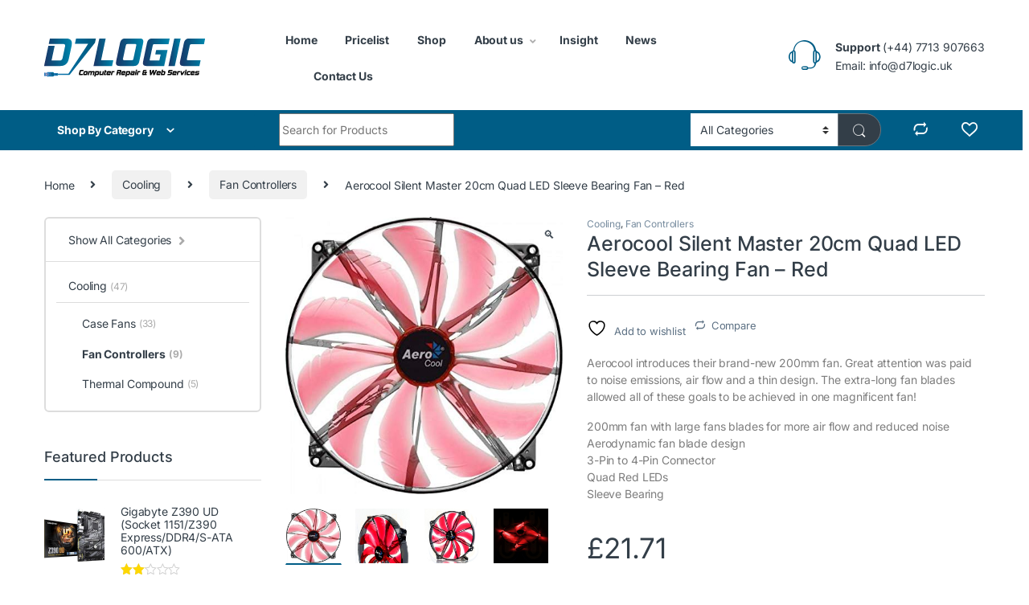

--- FILE ---
content_type: text/html; charset=UTF-8
request_url: https://demo-d7logicshop.d7logic.uk/product/cooling/fan-controllers/aerocool-silent-master-20cm-quad-led-sleeve-bearing-fan-red/
body_size: 29558
content:
<!DOCTYPE html><html lang="en-GB"><head><meta charset="UTF-8"><meta name="viewport" content="width=device-width, initial-scale=1"><link rel="profile" href="https://gmpg.org/xfn/11"><link rel="pingback" href="https://demo-d7logicshop.d7logic.uk/xmlrpc.php"> <script>document.documentElement.className = document.documentElement.className + ' yes-js js_active js'</script> <title>Aerocool Silent Master 20cm Quad LED Sleeve Bearing Fan &#8211; Red &#8211; D7Logic Shop</title><meta name='robots' content='max-image-preview:large' /><style>img:is([sizes="auto" i], [sizes^="auto," i]) { contain-intrinsic-size: 3000px 1500px }</style><link rel='dns-prefetch' href='//fonts.googleapis.com' /><link rel="alternate" type="application/rss+xml" title="D7Logic Shop &raquo; Feed" href="https://demo-d7logicshop.d7logic.uk/feed/" /> <script type="text/javascript">window._wpemojiSettings = {"baseUrl":"https:\/\/s.w.org\/images\/core\/emoji\/16.0.1\/72x72\/","ext":".png","svgUrl":"https:\/\/s.w.org\/images\/core\/emoji\/16.0.1\/svg\/","svgExt":".svg","source":{"concatemoji":"https:\/\/demo-d7logicshop.d7logic.uk\/wp-includes\/js\/wp-emoji-release.min.js?ver=6.8.3"}};
/*! This file is auto-generated */
!function(s,n){var o,i,e;function c(e){try{var t={supportTests:e,timestamp:(new Date).valueOf()};sessionStorage.setItem(o,JSON.stringify(t))}catch(e){}}function p(e,t,n){e.clearRect(0,0,e.canvas.width,e.canvas.height),e.fillText(t,0,0);var t=new Uint32Array(e.getImageData(0,0,e.canvas.width,e.canvas.height).data),a=(e.clearRect(0,0,e.canvas.width,e.canvas.height),e.fillText(n,0,0),new Uint32Array(e.getImageData(0,0,e.canvas.width,e.canvas.height).data));return t.every(function(e,t){return e===a[t]})}function u(e,t){e.clearRect(0,0,e.canvas.width,e.canvas.height),e.fillText(t,0,0);for(var n=e.getImageData(16,16,1,1),a=0;a<n.data.length;a++)if(0!==n.data[a])return!1;return!0}function f(e,t,n,a){switch(t){case"flag":return n(e,"\ud83c\udff3\ufe0f\u200d\u26a7\ufe0f","\ud83c\udff3\ufe0f\u200b\u26a7\ufe0f")?!1:!n(e,"\ud83c\udde8\ud83c\uddf6","\ud83c\udde8\u200b\ud83c\uddf6")&&!n(e,"\ud83c\udff4\udb40\udc67\udb40\udc62\udb40\udc65\udb40\udc6e\udb40\udc67\udb40\udc7f","\ud83c\udff4\u200b\udb40\udc67\u200b\udb40\udc62\u200b\udb40\udc65\u200b\udb40\udc6e\u200b\udb40\udc67\u200b\udb40\udc7f");case"emoji":return!a(e,"\ud83e\udedf")}return!1}function g(e,t,n,a){var r="undefined"!=typeof WorkerGlobalScope&&self instanceof WorkerGlobalScope?new OffscreenCanvas(300,150):s.createElement("canvas"),o=r.getContext("2d",{willReadFrequently:!0}),i=(o.textBaseline="top",o.font="600 32px Arial",{});return e.forEach(function(e){i[e]=t(o,e,n,a)}),i}function t(e){var t=s.createElement("script");t.src=e,t.defer=!0,s.head.appendChild(t)}"undefined"!=typeof Promise&&(o="wpEmojiSettingsSupports",i=["flag","emoji"],n.supports={everything:!0,everythingExceptFlag:!0},e=new Promise(function(e){s.addEventListener("DOMContentLoaded",e,{once:!0})}),new Promise(function(t){var n=function(){try{var e=JSON.parse(sessionStorage.getItem(o));if("object"==typeof e&&"number"==typeof e.timestamp&&(new Date).valueOf()<e.timestamp+604800&&"object"==typeof e.supportTests)return e.supportTests}catch(e){}return null}();if(!n){if("undefined"!=typeof Worker&&"undefined"!=typeof OffscreenCanvas&&"undefined"!=typeof URL&&URL.createObjectURL&&"undefined"!=typeof Blob)try{var e="postMessage("+g.toString()+"("+[JSON.stringify(i),f.toString(),p.toString(),u.toString()].join(",")+"));",a=new Blob([e],{type:"text/javascript"}),r=new Worker(URL.createObjectURL(a),{name:"wpTestEmojiSupports"});return void(r.onmessage=function(e){c(n=e.data),r.terminate(),t(n)})}catch(e){}c(n=g(i,f,p,u))}t(n)}).then(function(e){for(var t in e)n.supports[t]=e[t],n.supports.everything=n.supports.everything&&n.supports[t],"flag"!==t&&(n.supports.everythingExceptFlag=n.supports.everythingExceptFlag&&n.supports[t]);n.supports.everythingExceptFlag=n.supports.everythingExceptFlag&&!n.supports.flag,n.DOMReady=!1,n.readyCallback=function(){n.DOMReady=!0}}).then(function(){return e}).then(function(){var e;n.supports.everything||(n.readyCallback(),(e=n.source||{}).concatemoji?t(e.concatemoji):e.wpemoji&&e.twemoji&&(t(e.twemoji),t(e.wpemoji)))}))}((window,document),window._wpemojiSettings);</script> <link rel='stylesheet' id='font-awesome-css' href='https://demo-d7logicshop.d7logic.uk/wp-content/plugins/woocommerce-ajax-filters/berocket/assets/css/font-awesome.min.css' type='text/css' media='all' /><style id='font-awesome-inline-css' type='text/css'>[data-font="FontAwesome"]:before {font-family: 'FontAwesome' !important;content: attr(data-icon) !important;speak: none !important;font-weight: normal !important;font-variant: normal !important;text-transform: none !important;line-height: 1 !important;font-style: normal !important;-webkit-font-smoothing: antialiased !important;-moz-osx-font-smoothing: grayscale !important;}</style><link rel='stylesheet' id='berocket_aapf_widget-style-css' href='https://demo-d7logicshop.d7logic.uk/wp-content/plugins/woocommerce-ajax-filters/assets/frontend/css/fullmain.min.css' type='text/css' media='all' /><style id='wp-emoji-styles-inline-css' type='text/css'>img.wp-smiley, img.emoji {
		display: inline !important;
		border: none !important;
		box-shadow: none !important;
		height: 1em !important;
		width: 1em !important;
		margin: 0 0.07em !important;
		vertical-align: -0.1em !important;
		background: none !important;
		padding: 0 !important;
	}</style><link rel='stylesheet' id='wp-block-library-css' href='https://demo-d7logicshop.d7logic.uk/wp-includes/css/dist/block-library/style.min.css' type='text/css' media='all' /><style id='classic-theme-styles-inline-css' type='text/css'>/*! This file is auto-generated */
.wp-block-button__link{color:#fff;background-color:#32373c;border-radius:9999px;box-shadow:none;text-decoration:none;padding:calc(.667em + 2px) calc(1.333em + 2px);font-size:1.125em}.wp-block-file__button{background:#32373c;color:#fff;text-decoration:none}</style><link rel='stylesheet' id='yith-wcan-shortcodes-css' href='https://demo-d7logicshop.d7logic.uk/wp-content/cache/autoptimize/css/autoptimize_single_d4b9f1e3824550a1a085276152da127c.css' type='text/css' media='all' /><style id='yith-wcan-shortcodes-inline-css' type='text/css'>:root{
	--yith-wcan-filters_colors_titles: #434343;
	--yith-wcan-filters_colors_background: #FFFFFF;
	--yith-wcan-filters_colors_accent: #A7144C;
	--yith-wcan-filters_colors_accent_r: 167;
	--yith-wcan-filters_colors_accent_g: 20;
	--yith-wcan-filters_colors_accent_b: 76;
	--yith-wcan-color_swatches_border_radius: 100%;
	--yith-wcan-color_swatches_size: 30px;
	--yith-wcan-labels_style_background: #FFFFFF;
	--yith-wcan-labels_style_background_hover: #A7144C;
	--yith-wcan-labels_style_background_active: #A7144C;
	--yith-wcan-labels_style_text: #434343;
	--yith-wcan-labels_style_text_hover: #FFFFFF;
	--yith-wcan-labels_style_text_active: #FFFFFF;
	--yith-wcan-anchors_style_text: #434343;
	--yith-wcan-anchors_style_text_hover: #A7144C;
	--yith-wcan-anchors_style_text_active: #A7144C;
}</style><style id='global-styles-inline-css' type='text/css'>:root{--wp--preset--aspect-ratio--square: 1;--wp--preset--aspect-ratio--4-3: 4/3;--wp--preset--aspect-ratio--3-4: 3/4;--wp--preset--aspect-ratio--3-2: 3/2;--wp--preset--aspect-ratio--2-3: 2/3;--wp--preset--aspect-ratio--16-9: 16/9;--wp--preset--aspect-ratio--9-16: 9/16;--wp--preset--color--black: #000000;--wp--preset--color--cyan-bluish-gray: #abb8c3;--wp--preset--color--white: #ffffff;--wp--preset--color--pale-pink: #f78da7;--wp--preset--color--vivid-red: #cf2e2e;--wp--preset--color--luminous-vivid-orange: #ff6900;--wp--preset--color--luminous-vivid-amber: #fcb900;--wp--preset--color--light-green-cyan: #7bdcb5;--wp--preset--color--vivid-green-cyan: #00d084;--wp--preset--color--pale-cyan-blue: #8ed1fc;--wp--preset--color--vivid-cyan-blue: #0693e3;--wp--preset--color--vivid-purple: #9b51e0;--wp--preset--gradient--vivid-cyan-blue-to-vivid-purple: linear-gradient(135deg,rgba(6,147,227,1) 0%,rgb(155,81,224) 100%);--wp--preset--gradient--light-green-cyan-to-vivid-green-cyan: linear-gradient(135deg,rgb(122,220,180) 0%,rgb(0,208,130) 100%);--wp--preset--gradient--luminous-vivid-amber-to-luminous-vivid-orange: linear-gradient(135deg,rgba(252,185,0,1) 0%,rgba(255,105,0,1) 100%);--wp--preset--gradient--luminous-vivid-orange-to-vivid-red: linear-gradient(135deg,rgba(255,105,0,1) 0%,rgb(207,46,46) 100%);--wp--preset--gradient--very-light-gray-to-cyan-bluish-gray: linear-gradient(135deg,rgb(238,238,238) 0%,rgb(169,184,195) 100%);--wp--preset--gradient--cool-to-warm-spectrum: linear-gradient(135deg,rgb(74,234,220) 0%,rgb(151,120,209) 20%,rgb(207,42,186) 40%,rgb(238,44,130) 60%,rgb(251,105,98) 80%,rgb(254,248,76) 100%);--wp--preset--gradient--blush-light-purple: linear-gradient(135deg,rgb(255,206,236) 0%,rgb(152,150,240) 100%);--wp--preset--gradient--blush-bordeaux: linear-gradient(135deg,rgb(254,205,165) 0%,rgb(254,45,45) 50%,rgb(107,0,62) 100%);--wp--preset--gradient--luminous-dusk: linear-gradient(135deg,rgb(255,203,112) 0%,rgb(199,81,192) 50%,rgb(65,88,208) 100%);--wp--preset--gradient--pale-ocean: linear-gradient(135deg,rgb(255,245,203) 0%,rgb(182,227,212) 50%,rgb(51,167,181) 100%);--wp--preset--gradient--electric-grass: linear-gradient(135deg,rgb(202,248,128) 0%,rgb(113,206,126) 100%);--wp--preset--gradient--midnight: linear-gradient(135deg,rgb(2,3,129) 0%,rgb(40,116,252) 100%);--wp--preset--font-size--small: 13px;--wp--preset--font-size--medium: 20px;--wp--preset--font-size--large: 36px;--wp--preset--font-size--x-large: 42px;--wp--preset--font-family--inter: "Inter", sans-serif;--wp--preset--font-family--cardo: Cardo;--wp--preset--spacing--20: 0.44rem;--wp--preset--spacing--30: 0.67rem;--wp--preset--spacing--40: 1rem;--wp--preset--spacing--50: 1.5rem;--wp--preset--spacing--60: 2.25rem;--wp--preset--spacing--70: 3.38rem;--wp--preset--spacing--80: 5.06rem;--wp--preset--shadow--natural: 6px 6px 9px rgba(0, 0, 0, 0.2);--wp--preset--shadow--deep: 12px 12px 50px rgba(0, 0, 0, 0.4);--wp--preset--shadow--sharp: 6px 6px 0px rgba(0, 0, 0, 0.2);--wp--preset--shadow--outlined: 6px 6px 0px -3px rgba(255, 255, 255, 1), 6px 6px rgba(0, 0, 0, 1);--wp--preset--shadow--crisp: 6px 6px 0px rgba(0, 0, 0, 1);}:where(.is-layout-flex){gap: 0.5em;}:where(.is-layout-grid){gap: 0.5em;}body .is-layout-flex{display: flex;}.is-layout-flex{flex-wrap: wrap;align-items: center;}.is-layout-flex > :is(*, div){margin: 0;}body .is-layout-grid{display: grid;}.is-layout-grid > :is(*, div){margin: 0;}:where(.wp-block-columns.is-layout-flex){gap: 2em;}:where(.wp-block-columns.is-layout-grid){gap: 2em;}:where(.wp-block-post-template.is-layout-flex){gap: 1.25em;}:where(.wp-block-post-template.is-layout-grid){gap: 1.25em;}.has-black-color{color: var(--wp--preset--color--black) !important;}.has-cyan-bluish-gray-color{color: var(--wp--preset--color--cyan-bluish-gray) !important;}.has-white-color{color: var(--wp--preset--color--white) !important;}.has-pale-pink-color{color: var(--wp--preset--color--pale-pink) !important;}.has-vivid-red-color{color: var(--wp--preset--color--vivid-red) !important;}.has-luminous-vivid-orange-color{color: var(--wp--preset--color--luminous-vivid-orange) !important;}.has-luminous-vivid-amber-color{color: var(--wp--preset--color--luminous-vivid-amber) !important;}.has-light-green-cyan-color{color: var(--wp--preset--color--light-green-cyan) !important;}.has-vivid-green-cyan-color{color: var(--wp--preset--color--vivid-green-cyan) !important;}.has-pale-cyan-blue-color{color: var(--wp--preset--color--pale-cyan-blue) !important;}.has-vivid-cyan-blue-color{color: var(--wp--preset--color--vivid-cyan-blue) !important;}.has-vivid-purple-color{color: var(--wp--preset--color--vivid-purple) !important;}.has-black-background-color{background-color: var(--wp--preset--color--black) !important;}.has-cyan-bluish-gray-background-color{background-color: var(--wp--preset--color--cyan-bluish-gray) !important;}.has-white-background-color{background-color: var(--wp--preset--color--white) !important;}.has-pale-pink-background-color{background-color: var(--wp--preset--color--pale-pink) !important;}.has-vivid-red-background-color{background-color: var(--wp--preset--color--vivid-red) !important;}.has-luminous-vivid-orange-background-color{background-color: var(--wp--preset--color--luminous-vivid-orange) !important;}.has-luminous-vivid-amber-background-color{background-color: var(--wp--preset--color--luminous-vivid-amber) !important;}.has-light-green-cyan-background-color{background-color: var(--wp--preset--color--light-green-cyan) !important;}.has-vivid-green-cyan-background-color{background-color: var(--wp--preset--color--vivid-green-cyan) !important;}.has-pale-cyan-blue-background-color{background-color: var(--wp--preset--color--pale-cyan-blue) !important;}.has-vivid-cyan-blue-background-color{background-color: var(--wp--preset--color--vivid-cyan-blue) !important;}.has-vivid-purple-background-color{background-color: var(--wp--preset--color--vivid-purple) !important;}.has-black-border-color{border-color: var(--wp--preset--color--black) !important;}.has-cyan-bluish-gray-border-color{border-color: var(--wp--preset--color--cyan-bluish-gray) !important;}.has-white-border-color{border-color: var(--wp--preset--color--white) !important;}.has-pale-pink-border-color{border-color: var(--wp--preset--color--pale-pink) !important;}.has-vivid-red-border-color{border-color: var(--wp--preset--color--vivid-red) !important;}.has-luminous-vivid-orange-border-color{border-color: var(--wp--preset--color--luminous-vivid-orange) !important;}.has-luminous-vivid-amber-border-color{border-color: var(--wp--preset--color--luminous-vivid-amber) !important;}.has-light-green-cyan-border-color{border-color: var(--wp--preset--color--light-green-cyan) !important;}.has-vivid-green-cyan-border-color{border-color: var(--wp--preset--color--vivid-green-cyan) !important;}.has-pale-cyan-blue-border-color{border-color: var(--wp--preset--color--pale-cyan-blue) !important;}.has-vivid-cyan-blue-border-color{border-color: var(--wp--preset--color--vivid-cyan-blue) !important;}.has-vivid-purple-border-color{border-color: var(--wp--preset--color--vivid-purple) !important;}.has-vivid-cyan-blue-to-vivid-purple-gradient-background{background: var(--wp--preset--gradient--vivid-cyan-blue-to-vivid-purple) !important;}.has-light-green-cyan-to-vivid-green-cyan-gradient-background{background: var(--wp--preset--gradient--light-green-cyan-to-vivid-green-cyan) !important;}.has-luminous-vivid-amber-to-luminous-vivid-orange-gradient-background{background: var(--wp--preset--gradient--luminous-vivid-amber-to-luminous-vivid-orange) !important;}.has-luminous-vivid-orange-to-vivid-red-gradient-background{background: var(--wp--preset--gradient--luminous-vivid-orange-to-vivid-red) !important;}.has-very-light-gray-to-cyan-bluish-gray-gradient-background{background: var(--wp--preset--gradient--very-light-gray-to-cyan-bluish-gray) !important;}.has-cool-to-warm-spectrum-gradient-background{background: var(--wp--preset--gradient--cool-to-warm-spectrum) !important;}.has-blush-light-purple-gradient-background{background: var(--wp--preset--gradient--blush-light-purple) !important;}.has-blush-bordeaux-gradient-background{background: var(--wp--preset--gradient--blush-bordeaux) !important;}.has-luminous-dusk-gradient-background{background: var(--wp--preset--gradient--luminous-dusk) !important;}.has-pale-ocean-gradient-background{background: var(--wp--preset--gradient--pale-ocean) !important;}.has-electric-grass-gradient-background{background: var(--wp--preset--gradient--electric-grass) !important;}.has-midnight-gradient-background{background: var(--wp--preset--gradient--midnight) !important;}.has-small-font-size{font-size: var(--wp--preset--font-size--small) !important;}.has-medium-font-size{font-size: var(--wp--preset--font-size--medium) !important;}.has-large-font-size{font-size: var(--wp--preset--font-size--large) !important;}.has-x-large-font-size{font-size: var(--wp--preset--font-size--x-large) !important;}
:where(.wp-block-post-template.is-layout-flex){gap: 1.25em;}:where(.wp-block-post-template.is-layout-grid){gap: 1.25em;}
:where(.wp-block-columns.is-layout-flex){gap: 2em;}:where(.wp-block-columns.is-layout-grid){gap: 2em;}
:root :where(.wp-block-pullquote){font-size: 1.5em;line-height: 1.6;}</style><link rel='stylesheet' id='photoswipe-css' href='https://demo-d7logicshop.d7logic.uk/wp-content/plugins/woocommerce/assets/css/photoswipe/photoswipe.min.css' type='text/css' media='all' /><link rel='stylesheet' id='photoswipe-default-skin-css' href='https://demo-d7logicshop.d7logic.uk/wp-content/plugins/woocommerce/assets/css/photoswipe/default-skin/default-skin.min.css' type='text/css' media='all' /><style id='woocommerce-inline-inline-css' type='text/css'>.woocommerce form .form-row .required { visibility: visible; }</style><style type="text/css">@font-face {font-family:Inter;font-style:normal;font-weight:300;src:url(/cf-fonts/v/inter/5.0.16/greek-ext/wght/normal.woff2);unicode-range:U+1F00-1FFF;font-display:swap;}@font-face {font-family:Inter;font-style:normal;font-weight:300;src:url(/cf-fonts/v/inter/5.0.16/vietnamese/wght/normal.woff2);unicode-range:U+0102-0103,U+0110-0111,U+0128-0129,U+0168-0169,U+01A0-01A1,U+01AF-01B0,U+0300-0301,U+0303-0304,U+0308-0309,U+0323,U+0329,U+1EA0-1EF9,U+20AB;font-display:swap;}@font-face {font-family:Inter;font-style:normal;font-weight:300;src:url(/cf-fonts/v/inter/5.0.16/greek/wght/normal.woff2);unicode-range:U+0370-03FF;font-display:swap;}@font-face {font-family:Inter;font-style:normal;font-weight:300;src:url(/cf-fonts/v/inter/5.0.16/cyrillic/wght/normal.woff2);unicode-range:U+0301,U+0400-045F,U+0490-0491,U+04B0-04B1,U+2116;font-display:swap;}@font-face {font-family:Inter;font-style:normal;font-weight:300;src:url(/cf-fonts/v/inter/5.0.16/latin/wght/normal.woff2);unicode-range:U+0000-00FF,U+0131,U+0152-0153,U+02BB-02BC,U+02C6,U+02DA,U+02DC,U+0304,U+0308,U+0329,U+2000-206F,U+2074,U+20AC,U+2122,U+2191,U+2193,U+2212,U+2215,U+FEFF,U+FFFD;font-display:swap;}@font-face {font-family:Inter;font-style:normal;font-weight:300;src:url(/cf-fonts/v/inter/5.0.16/cyrillic-ext/wght/normal.woff2);unicode-range:U+0460-052F,U+1C80-1C88,U+20B4,U+2DE0-2DFF,U+A640-A69F,U+FE2E-FE2F;font-display:swap;}@font-face {font-family:Inter;font-style:normal;font-weight:300;src:url(/cf-fonts/v/inter/5.0.16/latin-ext/wght/normal.woff2);unicode-range:U+0100-02AF,U+0304,U+0308,U+0329,U+1E00-1E9F,U+1EF2-1EFF,U+2020,U+20A0-20AB,U+20AD-20CF,U+2113,U+2C60-2C7F,U+A720-A7FF;font-display:swap;}@font-face {font-family:Inter;font-style:normal;font-weight:400;src:url(/cf-fonts/v/inter/5.0.16/cyrillic-ext/wght/normal.woff2);unicode-range:U+0460-052F,U+1C80-1C88,U+20B4,U+2DE0-2DFF,U+A640-A69F,U+FE2E-FE2F;font-display:swap;}@font-face {font-family:Inter;font-style:normal;font-weight:400;src:url(/cf-fonts/v/inter/5.0.16/latin-ext/wght/normal.woff2);unicode-range:U+0100-02AF,U+0304,U+0308,U+0329,U+1E00-1E9F,U+1EF2-1EFF,U+2020,U+20A0-20AB,U+20AD-20CF,U+2113,U+2C60-2C7F,U+A720-A7FF;font-display:swap;}@font-face {font-family:Inter;font-style:normal;font-weight:400;src:url(/cf-fonts/v/inter/5.0.16/vietnamese/wght/normal.woff2);unicode-range:U+0102-0103,U+0110-0111,U+0128-0129,U+0168-0169,U+01A0-01A1,U+01AF-01B0,U+0300-0301,U+0303-0304,U+0308-0309,U+0323,U+0329,U+1EA0-1EF9,U+20AB;font-display:swap;}@font-face {font-family:Inter;font-style:normal;font-weight:400;src:url(/cf-fonts/v/inter/5.0.16/greek/wght/normal.woff2);unicode-range:U+0370-03FF;font-display:swap;}@font-face {font-family:Inter;font-style:normal;font-weight:400;src:url(/cf-fonts/v/inter/5.0.16/cyrillic/wght/normal.woff2);unicode-range:U+0301,U+0400-045F,U+0490-0491,U+04B0-04B1,U+2116;font-display:swap;}@font-face {font-family:Inter;font-style:normal;font-weight:400;src:url(/cf-fonts/v/inter/5.0.16/greek-ext/wght/normal.woff2);unicode-range:U+1F00-1FFF;font-display:swap;}@font-face {font-family:Inter;font-style:normal;font-weight:400;src:url(/cf-fonts/v/inter/5.0.16/latin/wght/normal.woff2);unicode-range:U+0000-00FF,U+0131,U+0152-0153,U+02BB-02BC,U+02C6,U+02DA,U+02DC,U+0304,U+0308,U+0329,U+2000-206F,U+2074,U+20AC,U+2122,U+2191,U+2193,U+2212,U+2215,U+FEFF,U+FFFD;font-display:swap;}@font-face {font-family:Inter;font-style:normal;font-weight:600;src:url(/cf-fonts/v/inter/5.0.16/greek-ext/wght/normal.woff2);unicode-range:U+1F00-1FFF;font-display:swap;}@font-face {font-family:Inter;font-style:normal;font-weight:600;src:url(/cf-fonts/v/inter/5.0.16/latin-ext/wght/normal.woff2);unicode-range:U+0100-02AF,U+0304,U+0308,U+0329,U+1E00-1E9F,U+1EF2-1EFF,U+2020,U+20A0-20AB,U+20AD-20CF,U+2113,U+2C60-2C7F,U+A720-A7FF;font-display:swap;}@font-face {font-family:Inter;font-style:normal;font-weight:600;src:url(/cf-fonts/v/inter/5.0.16/latin/wght/normal.woff2);unicode-range:U+0000-00FF,U+0131,U+0152-0153,U+02BB-02BC,U+02C6,U+02DA,U+02DC,U+0304,U+0308,U+0329,U+2000-206F,U+2074,U+20AC,U+2122,U+2191,U+2193,U+2212,U+2215,U+FEFF,U+FFFD;font-display:swap;}@font-face {font-family:Inter;font-style:normal;font-weight:600;src:url(/cf-fonts/v/inter/5.0.16/vietnamese/wght/normal.woff2);unicode-range:U+0102-0103,U+0110-0111,U+0128-0129,U+0168-0169,U+01A0-01A1,U+01AF-01B0,U+0300-0301,U+0303-0304,U+0308-0309,U+0323,U+0329,U+1EA0-1EF9,U+20AB;font-display:swap;}@font-face {font-family:Inter;font-style:normal;font-weight:600;src:url(/cf-fonts/v/inter/5.0.16/cyrillic-ext/wght/normal.woff2);unicode-range:U+0460-052F,U+1C80-1C88,U+20B4,U+2DE0-2DFF,U+A640-A69F,U+FE2E-FE2F;font-display:swap;}@font-face {font-family:Inter;font-style:normal;font-weight:600;src:url(/cf-fonts/v/inter/5.0.16/cyrillic/wght/normal.woff2);unicode-range:U+0301,U+0400-045F,U+0490-0491,U+04B0-04B1,U+2116;font-display:swap;}@font-face {font-family:Inter;font-style:normal;font-weight:600;src:url(/cf-fonts/v/inter/5.0.16/greek/wght/normal.woff2);unicode-range:U+0370-03FF;font-display:swap;}@font-face {font-family:Inter;font-style:normal;font-weight:700;src:url(/cf-fonts/v/inter/5.0.16/latin-ext/wght/normal.woff2);unicode-range:U+0100-02AF,U+0304,U+0308,U+0329,U+1E00-1E9F,U+1EF2-1EFF,U+2020,U+20A0-20AB,U+20AD-20CF,U+2113,U+2C60-2C7F,U+A720-A7FF;font-display:swap;}@font-face {font-family:Inter;font-style:normal;font-weight:700;src:url(/cf-fonts/v/inter/5.0.16/greek/wght/normal.woff2);unicode-range:U+0370-03FF;font-display:swap;}@font-face {font-family:Inter;font-style:normal;font-weight:700;src:url(/cf-fonts/v/inter/5.0.16/vietnamese/wght/normal.woff2);unicode-range:U+0102-0103,U+0110-0111,U+0128-0129,U+0168-0169,U+01A0-01A1,U+01AF-01B0,U+0300-0301,U+0303-0304,U+0308-0309,U+0323,U+0329,U+1EA0-1EF9,U+20AB;font-display:swap;}@font-face {font-family:Inter;font-style:normal;font-weight:700;src:url(/cf-fonts/v/inter/5.0.16/latin/wght/normal.woff2);unicode-range:U+0000-00FF,U+0131,U+0152-0153,U+02BB-02BC,U+02C6,U+02DA,U+02DC,U+0304,U+0308,U+0329,U+2000-206F,U+2074,U+20AC,U+2122,U+2191,U+2193,U+2212,U+2215,U+FEFF,U+FFFD;font-display:swap;}@font-face {font-family:Inter;font-style:normal;font-weight:700;src:url(/cf-fonts/v/inter/5.0.16/cyrillic/wght/normal.woff2);unicode-range:U+0301,U+0400-045F,U+0490-0491,U+04B0-04B1,U+2116;font-display:swap;}@font-face {font-family:Inter;font-style:normal;font-weight:700;src:url(/cf-fonts/v/inter/5.0.16/greek-ext/wght/normal.woff2);unicode-range:U+1F00-1FFF;font-display:swap;}@font-face {font-family:Inter;font-style:normal;font-weight:700;src:url(/cf-fonts/v/inter/5.0.16/cyrillic-ext/wght/normal.woff2);unicode-range:U+0460-052F,U+1C80-1C88,U+20B4,U+2DE0-2DFF,U+A640-A69F,U+FE2E-FE2F;font-display:swap;}</style><link rel='stylesheet' id='font-electro-css' href='https://demo-d7logicshop.d7logic.uk/wp-content/cache/autoptimize/css/autoptimize_single_82673fcb3ccb673ec3c1faacc46c890f.css' type='text/css' media='all' /><link rel='stylesheet' id='fontawesome-css' href='https://demo-d7logicshop.d7logic.uk/wp-content/themes/electro/assets/vendor/fontawesome/css/all.min.css' type='text/css' media='all' /><link rel='stylesheet' id='animate-css-css' href='https://demo-d7logicshop.d7logic.uk/wp-content/themes/electro/assets/vendor/animate.css/animate.min.css' type='text/css' media='all' /><link rel='stylesheet' id='electro-style-css' href='https://demo-d7logicshop.d7logic.uk/wp-content/themes/electro/style.min.css' type='text/css' media='all' /><link rel='stylesheet' id='electro-child-style-css' href='https://demo-d7logicshop.d7logic.uk/wp-content/themes/electro-child/style.css' type='text/css' media='all' /><link rel='stylesheet' id='jquery-fixedheadertable-style-css' href='https://demo-d7logicshop.d7logic.uk/wp-content/cache/autoptimize/css/autoptimize_single_9cc03c1823f3b429584ce7860b61e4c4.css' type='text/css' media='all' /><link rel='stylesheet' id='yith_woocompare_page-css' href='https://demo-d7logicshop.d7logic.uk/wp-content/cache/autoptimize/css/autoptimize_single_3d1cf842c8413a7007fce03336f8202c.css' type='text/css' media='all' /><link rel='stylesheet' id='yith-woocompare-widget-css' href='https://demo-d7logicshop.d7logic.uk/wp-content/cache/autoptimize/css/autoptimize_single_e6273d3972e0cc3ecdee941ad28d1607.css' type='text/css' media='all' /> <script type="text/javascript" src="https://demo-d7logicshop.d7logic.uk/wp-includes/js/jquery/jquery.min.js" id="jquery-core-js"></script> <script type="text/javascript" src="https://demo-d7logicshop.d7logic.uk/wp-includes/js/jquery/jquery-migrate.min.js" id="jquery-migrate-js"></script> <script type="text/javascript" src="https://demo-d7logicshop.d7logic.uk/wp-content/plugins/woocommerce/assets/js/jquery-blockui/jquery.blockUI.min.js" id="jquery-blockui-js" data-wp-strategy="defer"></script> <script type="text/javascript" id="wc-add-to-cart-js-extra">var wc_add_to_cart_params = {"ajax_url":"\/wp-admin\/admin-ajax.php","wc_ajax_url":"\/?wc-ajax=%%endpoint%%","i18n_view_cart":"View basket","cart_url":"https:\/\/demo-d7logicshop.d7logic.uk","is_cart":"","cart_redirect_after_add":"no"};</script> <script type="text/javascript" src="https://demo-d7logicshop.d7logic.uk/wp-content/plugins/woocommerce/assets/js/frontend/add-to-cart.min.js" id="wc-add-to-cart-js" data-wp-strategy="defer"></script> <script type="text/javascript" src="https://demo-d7logicshop.d7logic.uk/wp-content/plugins/woocommerce/assets/js/zoom/jquery.zoom.min.js" id="zoom-js" defer="defer" data-wp-strategy="defer"></script> <script type="text/javascript" src="https://demo-d7logicshop.d7logic.uk/wp-content/plugins/woocommerce/assets/js/photoswipe/photoswipe.min.js" id="photoswipe-js" defer="defer" data-wp-strategy="defer"></script> <script type="text/javascript" src="https://demo-d7logicshop.d7logic.uk/wp-content/plugins/woocommerce/assets/js/photoswipe/photoswipe-ui-default.min.js" id="photoswipe-ui-default-js" defer="defer" data-wp-strategy="defer"></script> <script type="text/javascript" id="wc-single-product-js-extra">var wc_single_product_params = {"i18n_required_rating_text":"Please select a rating","review_rating_required":"yes","flexslider":{"rtl":false,"animation":"slide","smoothHeight":true,"directionNav":false,"controlNav":true,"slideshow":false,"animationSpeed":500,"animationLoop":false,"allowOneSlide":false},"zoom_enabled":"1","zoom_options":[],"photoswipe_enabled":"1","photoswipe_options":{"shareEl":false,"closeOnScroll":false,"history":false,"hideAnimationDuration":0,"showAnimationDuration":0},"flexslider_enabled":"1"};</script> <script type="text/javascript" src="https://demo-d7logicshop.d7logic.uk/wp-content/plugins/woocommerce/assets/js/frontend/single-product.min.js" id="wc-single-product-js" defer="defer" data-wp-strategy="defer"></script> <script type="text/javascript" src="https://demo-d7logicshop.d7logic.uk/wp-content/plugins/woocommerce/assets/js/js-cookie/js.cookie.min.js" id="js-cookie-js" defer="defer" data-wp-strategy="defer"></script> <script type="text/javascript" id="woocommerce-js-extra">var woocommerce_params = {"ajax_url":"\/wp-admin\/admin-ajax.php","wc_ajax_url":"\/?wc-ajax=%%endpoint%%"};</script> <script type="text/javascript" src="https://demo-d7logicshop.d7logic.uk/wp-content/plugins/woocommerce/assets/js/frontend/woocommerce.min.js" id="woocommerce-js" defer="defer" data-wp-strategy="defer"></script> <script type="text/javascript" src="https://demo-d7logicshop.d7logic.uk/wp-content/cache/autoptimize/js/autoptimize_single_787fe4f547a6cb7f4ce4934641085910.js" id="vc_woocommerce-add-to-cart-js-js"></script> <script type="text/javascript" id="wc-cart-fragments-js-extra">var wc_cart_fragments_params = {"ajax_url":"\/wp-admin\/admin-ajax.php","wc_ajax_url":"\/?wc-ajax=%%endpoint%%","cart_hash_key":"wc_cart_hash_db8fb218ce4db116d59cc5b6289e9939","fragment_name":"wc_fragments_db8fb218ce4db116d59cc5b6289e9939","request_timeout":"5000"};</script> <script type="text/javascript" src="https://demo-d7logicshop.d7logic.uk/wp-content/plugins/woocommerce/assets/js/frontend/cart-fragments.min.js" id="wc-cart-fragments-js" defer="defer" data-wp-strategy="defer"></script> <script></script><link rel="https://api.w.org/" href="https://demo-d7logicshop.d7logic.uk/wp-json/" /><link rel="alternate" title="JSON" type="application/json" href="https://demo-d7logicshop.d7logic.uk/wp-json/wp/v2/product/8220" /><link rel="EditURI" type="application/rsd+xml" title="RSD" href="https://demo-d7logicshop.d7logic.uk/xmlrpc.php?rsd" /><meta name="generator" content="WordPress 6.8.3" /><meta name="generator" content="WooCommerce 9.4.4" /><link rel="canonical" href="https://demo-d7logicshop.d7logic.uk/product/cooling/fan-controllers/aerocool-silent-master-20cm-quad-led-sleeve-bearing-fan-red/" /><link rel='shortlink' href='https://demo-d7logicshop.d7logic.uk/?p=8220' /><link rel="alternate" title="oEmbed (JSON)" type="application/json+oembed" href="https://demo-d7logicshop.d7logic.uk/wp-json/oembed/1.0/embed?url=https%3A%2F%2Fdemo-d7logicshop.d7logic.uk%2Fproduct%2Fcooling%2Ffan-controllers%2Faerocool-silent-master-20cm-quad-led-sleeve-bearing-fan-red%2F" /><link rel="alternate" title="oEmbed (XML)" type="text/xml+oembed" href="https://demo-d7logicshop.d7logic.uk/wp-json/oembed/1.0/embed?url=https%3A%2F%2Fdemo-d7logicshop.d7logic.uk%2Fproduct%2Fcooling%2Ffan-controllers%2Faerocool-silent-master-20cm-quad-led-sleeve-bearing-fan-red%2F&#038;format=xml" /><meta name="generator" content="Redux 4.5.4" /> <noscript><style>.woocommerce-product-gallery{ opacity: 1 !important; }</style></noscript><meta name="generator" content="Powered by WPBakery Page Builder - drag and drop page builder for WordPress."/><meta name="generator" content="Powered by Slider Revolution 6.6.15 - responsive, Mobile-Friendly Slider Plugin for WordPress with comfortable drag and drop interface." /><style class='wp-fonts-local' type='text/css'>@font-face{font-family:Inter;font-style:normal;font-weight:300 900;font-display:fallback;src:url('https://demo-d7logicshop.d7logic.uk/wp-content/plugins/woocommerce/assets/fonts/Inter-VariableFont_slnt,wght.woff2') format('woff2');font-stretch:normal;}
@font-face{font-family:Cardo;font-style:normal;font-weight:400;font-display:fallback;src:url('https://demo-d7logicshop.d7logic.uk/wp-content/plugins/woocommerce/assets/fonts/cardo_normal_400.woff2') format('woff2');}</style><style type="text/css">.footer-call-us .call-us-icon i,
        .header-support-info .support-icon i,
        .header-support-inner .support-icon,
        .widget_electro_products_filter .widget_layered_nav li > a:hover::before,
        .widget_electro_products_filter .widget_layered_nav li > a:focus::before,
        .widget_electro_products_filter .widget_product_categories li > a:hover::before,
        .widget_electro_products_filter .widget_product_categories li > a:focus::before,
        .widget_electro_products_filter .widget_layered_nav li.chosen > a::before,
        .widget_electro_products_filter .widget_product_categories li.current-cat > a::before,
        .features-list .media-left i,
        .secondary-nav>.dropdown.open >a::before,
        .secondary-nav>.dropdown.show >a::before,
        p.stars a,
        .top-bar.top-bar-v1 #menu-top-bar-left.nav-inline .menu-item > a i,
        .handheld-footer .handheld-footer-bar .footer-call-us .call-us-text span,
        .footer-v2 .handheld-footer .handheld-footer-bar .footer-call-us .call-us-text span,
        .top-bar .menu-item.customer-support i,
        .header-v13 .primary-nav-menu .nav-inline>.menu-item>a:hover,
        .header-v13 .primary-nav-menu .nav-inline>.dropdown:hover > a,
        .header-v13 .off-canvas-navigation-wrapper .navbar-toggler:hover,
        .header-v13 .off-canvas-navigation-wrapper button:hover,
        .header-v13 .off-canvas-navigation-wrapper.toggled .navbar-toggler:hover,
        .header-v13 .off-canvas-navigation-wrapper.toggled button:hover {
            color: #005d86;
        }

        .header-logo svg ellipse,
        .footer-logo svg ellipse{
            fill:#005d86;
        }

        .primary-nav .nav-inline > .menu-item .dropdown-menu,
        .primary-nav-menu .nav-inline > .menu-item .dropdown-menu,
        .navbar-primary .navbar-nav > .menu-item .dropdown-menu,
        .vertical-menu .menu-item-has-children > .dropdown-menu,
        .departments-menu .menu-item-has-children:hover > .dropdown-menu,
        .top-bar .nav-inline > .menu-item .dropdown-menu,
        .secondary-nav>.dropdown .dropdown-menu,
        .header-v6 .vertical-menu .list-group-item > .dropdown-menu,
        .best-selling-menu .nav-item>ul>li.electro-more-menu-item .dropdown-menu,
        .home-v5-slider .tp-tab.selected .tp-tab-title:before,
        .home-v5-slider .tp-tab.selected .tp-tab-title:after,
        .header-v5 .electro-navigation .departments-menu-v2>.dropdown>.dropdown-menu,
        .product-categories-list-with-header.v2 header .caption .section-title:after,
        .primary-nav-menu .nav-inline >.menu-item .dropdown-menu,
        .dropdown-menu-mini-cart,
        .dropdown-menu-user-account,
        .electro-navbar-primary .nav>.menu-item.menu-item-has-children .dropdown-menu,
        .header-v6 .header-logo-area .departments-menu-v2 .departments-menu-v2-title+.dropdown-menu,
        .departments-menu-v2 .departments-menu-v2-title+.dropdown-menu li.menu-item-has-children .dropdown-menu,
        .secondary-nav-v6 .secondary-nav-v6-inner .sub-menu,
        .secondary-nav-v6 .widget_nav_menu .sub-menu {
            border-top-color: #005d86;
        }

        .columns-6-1 > ul.products > li.product .thumbnails > a:hover,
        .primary-nav .nav-inline .yamm-fw.open > a::before,
        .columns-6-1>ul.products.product-main-6-1 .electro-wc-product-gallery__wrapper .electro-wc-product-gallery__image.flex-active-slide img,
        .single-product .electro-wc-product-gallery .electro-wc-product-gallery__wrapper .electro-wc-product-gallery__image.flex-active-slide img,
        .products-6-1-with-categories-inner .product-main-6-1 .images .thumbnails a:hover,
        .home-v5-slider .tp-tab.selected .tp-tab-title:after,
        .electro-navbar .departments-menu-v2 .departments-menu-v2-title+.dropdown-menu li.menu-item-has-children>.dropdown-menu,
        .product-main-6-1 .thumbnails>a:focus, .product-main-6-1 .thumbnails>a:hover,
        .product-main-6-1 .thumbnails>a:focus, .product-main-6-1 .thumbnails>a:focus,
        .product-main-6-1 .thumbnails>a:focus>img, .product-main-6-1 .thumbnails>a:hover>img,
        .product-main-6-1 .thumbnails>a:focus>img, .product-main-6-1 .thumbnails>a:focus>img {
            border-bottom-color: #005d86;
        }

        .navbar-primary,
        .footer-newsletter,
        .button:hover::before,
        li.product:hover .button::before,
        li.product:hover .added_to_cart::before,
        .owl-item .product:hover .button::before,
        .owl-item .product:hover .added_to_cart::before,
        .widget_price_filter .ui-slider .ui-slider-handle,
        .woocommerce-pagination ul.page-numbers > li a.current,
        .woocommerce-pagination ul.page-numbers > li span.current,
        .pagination ul.page-numbers > li a.current,
        .pagination ul.page-numbers > li span.current,
        .owl-dots .owl-dot.active,
        .products-carousel-tabs .nav-link.active::before,
        .deal-progress .progress-bar,
        .products-2-1-2 .nav-link.active::before,
        .products-4-1-4 .nav-link.active::before,
        .da .da-action > a::after,
        .header-v1 .navbar-search .input-group .btn,
        .header-v3 .navbar-search .input-group .btn,
        .header-v6 .navbar-search .input-group .btn,
        .header-v8 .navbar-search .input-group .btn,
        .header-v9 .navbar-search .input-group .btn,
        .header-v10 .navbar-search .input-group .btn,
        .header-v11 .navbar-search .input-group-btn .btn,
        .header-v12 .navbar-search .input-group .btn,
        .vertical-menu > li:first-child,
        .widget.widget_tag_cloud .tagcloud a:hover,
        .widget.widget_tag_cloud .tagcloud a:focus,
        .navbar-mini-cart .cart-items-count,
        .navbar-compare .count,
        .navbar-wishlist .count,
        .wc-tabs > li.active a::before,
        .ec-tabs > li.active a::before,
        .woocommerce-info,
        .woocommerce-noreviews,
        p.no-comments,
        .products-2-1-2 .nav-link:hover::before,
        .products-4-1-4 .nav-link:hover::before,
        .single_add_to_cart_button,
        .section-onsale-product-carousel .onsale-product-carousel .onsale-product .onsale-product-content .deal-cart-button .button,
        .section-onsale-product-carousel .onsale-product-carousel .onsale-product .onsale-product-content .deal-cart-button .added_to_cart,
        .wpb-accordion .vc_tta.vc_general .vc_tta-panel.vc_active .vc_tta-panel-heading .vc_tta-panel-title > a i,
        ul.products > li.product.list-view:not(.list-view-small) .button:hover,
        ul.products > li.product.list-view:not(.list-view-small) .button:focus,
        ul.products > li.product.list-view:not(.list-view-small) .button:active,
        ul.products > li.product.list-view.list-view-small .button:hover::after,
        ul.products > li.product.list-view.list-view-small .button:focus::after,
        ul.products > li.product.list-view.list-view-small .button:active::after,
        .widget_electro_products_carousel_widget .section-products-carousel .owl-nav .owl-prev:hover,
        .widget_electro_products_carousel_widget .section-products-carousel .owl-nav .owl-next:hover,
        .full-color-background .header-v3,
        .full-color-background .header-v4,
        .full-color-background .top-bar,
        .top-bar-v3,
        .pace .pace-progress,
        .electro-handheld-footer-bar ul li a .count,
        .handheld-navigation-wrapper .stuck .navbar-toggler,
        .handheld-navigation-wrapper .stuck button,
        .handheld-navigation-wrapper.toggled .stuck .navbar-toggler,
        .handheld-navigation-wrapper.toggled .stuck button,
        .da .da-action>a::after,
        .demo_store,
        .header-v5 .header-top,
        .handheld-header-v2,
        .handheld-header-v2.stuck,
        #payment .place-order button[type=submit],
        .single-product .product-images-wrapper .woocommerce-product-gallery.electro-carousel-loaded .flex-control-nav li a.flex-active,
        .single-product .product-images-wrapper .electro-wc-product-gallery .flex-control-nav li a.flex-active,
        .single-product .product-images-wrapper .flex-control-nav li a.flex-active,
        .section-onsale-product .savings,
        .section-onsale-product-carousel .savings,
        .columns-6-1>ul.products.product-main-6-1>li.product .electro-wc-product-gallery .flex-control-nav li a.flex-active,
        .products-carousel-tabs-v5 header ul.nav-inline .nav-link.active,
        .products-carousel-tabs-with-deal header ul.nav-inline .nav-link.active,
        section .deals-carousel-inner-block .onsale-product .onsale-product-content .deal-cart-button .added_to_cart,
        section .deals-carousel-inner-block .onsale-product .onsale-product-content .deal-cart-button .button,
        .header-icon-counter,
        .electro-navbar,
        .departments-menu-v2-title,
        section .deals-carousel-inner-block .onsale-product .onsale-product-content .deal-cart-button .added_to_cart,
        section .deals-carousel-inner-block .onsale-product .onsale-product-content .deal-cart-button .button,
        .deal-products-with-featured header,
        .deal-products-with-featured ul.products > li.product.product-featured .savings,
        .mobile-header-v2,
        .mobile-header-v2.stuck,
        .product-categories-list-with-header.v2 header .caption .section-title,
        .product-categories-list-with-header.v2 header .caption .section-title,
        .home-mobile-v2-features-block,
        .show-nav .nav .nav-item.active .nav-link,
        .header-v5,
        .header-v5 .stuck,
        .electro-navbar-primary,
        .navbar-search-input-group .navbar-search-button,
        .da-block .da-action::after,
        .products-6-1 header.show-nav ul.nav .nav-item.active .nav-link,
        ul.products[data-view=list-view].columns-1>li.product .product-loop-footer .button,
        ul.products[data-view=list-view].columns-2>li.product .product-loop-footer .button,
        ul.products[data-view=list-view].columns-3>li.product .product-loop-footer .button,
        ul.products[data-view=list-view].columns-4>li.product .product-loop-footer .button,
        ul.products[data-view=list-view].columns-5>li.product .product-loop-footer .button,
        ul.products[data-view=list-view].columns-6>li.product .product-loop-footer .button,
        ul.products[data-view=list-view].columns-7>li.product .product-loop-footer .button,
        ul.products[data-view=list-view].columns-8>li.product .product-loop-footer .button,
        ul.products[data-view=list-view]>li.product .product-item__footer .add-to-cart-wrap a,
        .products.show-btn>li.product .added_to_cart,
        .products.show-btn>li.product .button,
        .yith-wcqv-button,
        .header-v7 .masthead,
        .header-v10 .secondary-nav-menu,
        section.category-icons-carousel-v2,
        .category-icons-carousel .category a:hover .category-icon,
        .products-carousel-banner-vertical-tabs .banners-tabs>.nav a.active,
        .products-carousel-with-timer .deal-countdown-timer,
        .section-onsale-product-carousel-v9 .onsale-product .deal-countdown-timer,
        .dokan-elector-style-active.store-v1 .profile-frame + .dokan-store-tabs > ul li.active a:after,
        .dokan-elector-style-active.store-v5 .profile-frame + .dokan-store-tabs > ul li.active a:after,
        .aws-container .aws-search-form .aws-search-clear,
        div.wpforms-container-full .wpforms-form input[type=submit],
        div.wpforms-container-full .wpforms-form button[type=submit],
        div.wpforms-container-full .wpforms-form .wpforms-page-button,
        .electro-dark .full-color-background .masthead .navbar-search .input-group .btn,
        .electro-dark .electro-navbar-primary .nav>.menu-item:hover>a,
        .electro-dark .masthead .navbar-search .input-group .btn {
            background-color: #005d86;
        }

        .electro-navbar .departments-menu-v2 .departments-menu-v2-title+.dropdown-menu li.menu-item-has-children>.dropdown-menu,
        .products-carousel-banner-vertical-tabs .banners-tabs>.nav a.active::before {
            border-right-color: #005d86;
        }

        .hero-action-btn:hover {
            background-color: #00567b !important;
        }

        .hero-action-btn,
        #scrollUp,
        .custom .tp-bullet.selected,
        .home-v1-slider .btn-primary,
        .home-v2-slider .btn-primary,
        .home-v3-slider .btn-primary,
        .electro-dark .show-nav .nav .active .nav-link,
        .electro-dark .full-color-background .masthead .header-icon-counter,
        .electro-dark .full-color-background .masthead .navbar-search .input-group .btn,
        .electro-dark .electro-navbar-primary .nav>.menu-item:hover>a,
        .electro-dark .masthead .navbar-search .input-group .btn,
        .home-v13-hero-search .woocommerce-product-search button {
            background-color: #005d86 !important;
        }

        .departments-menu .departments-menu-dropdown,
        .departments-menu .menu-item-has-children > .dropdown-menu,
        .widget_price_filter .ui-slider .ui-slider-handle:last-child,
        section header h1::after,
        section header .h1::after,
        .products-carousel-tabs .nav-link.active::after,
        section.section-product-cards-carousel header ul.nav .active .nav-link,
        section.section-onsale-product,
        section.section-onsale-product-carousel .onsale-product-carousel,
        .products-2-1-2 .nav-link.active::after,
        .products-4-1-4 .nav-link.active::after,
        .products-6-1 header ul.nav .active .nav-link,
        .header-v1 .navbar-search .input-group .form-control,
        .header-v1 .navbar-search .input-group .input-group-addon,
        .header-v1 .navbar-search .input-group .btn,
        .header-v3 .navbar-search .input-group .form-control,
        .header-v3 .navbar-search .input-group .input-group-addon,
        .header-v3 .navbar-search .input-group .btn,
        .header-v6 .navbar-search .input-group .form-control,
        .header-v6 .navbar-search .input-group .input-group-addon,
        .header-v6 .navbar-search .input-group .btn,
        .header-v8 .navbar-search .input-group .form-control,
        .header-v8 .navbar-search .input-group .input-group-addon,
        .header-v8 .navbar-search .input-group .btn,
        .header-v9 .navbar-search .input-group .form-control,
        .header-v9 .navbar-search .input-group .input-group-addon,
        .header-v9 .navbar-search .input-group .btn,
        .header-v10 .navbar-search .input-group .form-control,
        .header-v10 .navbar-search .input-group .input-group-addon,
        .header-v10 .navbar-search .input-group .btn,
        .header-v12 .navbar-search .input-group .form-control,
        .header-v12 .navbar-search .input-group .input-group-addon,
        .header-v12 .navbar-search .input-group .btn,
        .widget.widget_tag_cloud .tagcloud a:hover,
        .widget.widget_tag_cloud .tagcloud a:focus,
        .navbar-primary .navbar-mini-cart .dropdown-menu-mini-cart,
        .woocommerce-checkout h3::after,
        #customer_login h2::after,
        .customer-login-form h2::after,
        .navbar-primary .navbar-mini-cart .dropdown-menu-mini-cart,
        .woocommerce-edit-address form h3::after,
        .edit-account legend::after,
        .woocommerce-account h2::after,
        .address header.title h3::after,
        .addresses header.title h3::after,
        .woocommerce-order-received h2::after,
        .track-order h2::after,
        .wc-tabs > li.active a::after,
        .ec-tabs > li.active a::after,
        .comments-title::after,
        .comment-reply-title::after,
        .pings-title::after,
        #reviews #comments > h2::after,
        .single-product .woocommerce-tabs ~ div.products > h2::after,
        .single-product .electro-tabs ~ div.products > h2::after,
        .single-product .related>h2::after,
        .single-product .up-sells>h2::after,
        .cart-collaterals h2:not(.woocommerce-loop-product__title)::after,
        .footer-widgets .widget-title:after,
        .sidebar .widget-title::after,
        .sidebar-blog .widget-title::after,
        .contact-page-title::after,
        #reviews:not(.electro-advanced-reviews) #comments > h2::after,
        .cpf-type-range .tm-range-picker .noUi-origin .noUi-handle,
        .widget_electro_products_carousel_widget .section-products-carousel .owl-nav .owl-prev:hover,
        .widget_electro_products_carousel_widget .section-products-carousel .owl-nav .owl-next:hover,
        .wpb-accordion .vc_tta.vc_general .vc_tta-panel.vc_active .vc_tta-panel-heading .vc_tta-panel-title > a i,
        .single-product .woocommerce-tabs+section.products>h2::after,
        #payment .place-order button[type=submit],
        .single-product .electro-tabs+section.products>h2::after,
        .deal-products-carousel .deal-products-carousel-inner .deal-products-timer header .section-title:after,
        .deal-products-carousel .deal-products-carousel-inner .deal-countdown > span,
        .deals-carousel-inner-block .onsale-product .onsale-product-content .deal-countdown > span,
        .home-v5-slider .section-onsale-product-v2 .onsale-product .onsale-product-content .deal-countdown > span,
        .products-with-category-image header ul.nav-inline .active .nav-link,
        .products-6-1-with-categories header ul.nav-inline .active .nav-link,
        .products-carousel-tabs-v5 header ul.nav-inline .nav-link:hover,
        .products-carousel-tabs-with-deal header ul.nav-inline .nav-link:hover,
        section.products-carousel-v5 header .nav-inline .active .nav-link,
        .mobile-header-v1 .site-search .widget.widget_product_search form,
        .mobile-header-v1 .site-search .widget.widget_search form,
        .show-nav .nav .nav-item.active .nav-link,
        .departments-menu-v2 .departments-menu-v2-title+.dropdown-menu,
        .navbar-search-input-group .search-field,
        .navbar-search-input-group .custom-select,
        .products-6-1 header.show-nav ul.nav .nav-item.active .nav-link,
        .header-v1 .aws-container .aws-search-field,
        .header-v3 .aws-container .aws-search-field,
        .header-v6 .aws-container .aws-search-field,
        .header-v8 .aws-container .aws-search-field,
        div.wpforms-container-full .wpforms-form input[type=submit],
        div.wpforms-container-full .wpforms-form button[type=submit],
        div.wpforms-container-full .wpforms-form .wpforms-page-button,
        .electro-dark .electro-navbar .navbar-search .input-group .btn,
        .electro-dark .masthead .navbar-search .input-group .btn,
        .home-v13-vertical-menu .vertical-menu-title .title::after {
            border-color: #005d86;
        }

        @media (min-width: 1480px) {
            .onsale-product-carousel .onsale-product__inner {
        		border-color: #005d86;
        	}
        }

        .widget_price_filter .price_slider_amount .button,
        .dropdown-menu-mini-cart .wc-forward.checkout,
        table.cart .actions .checkout-button,
        .cart-collaterals .cart_totals .wc-proceed-to-checkout a,
        .customer-login-form .button,
        .btn-primary,
        input[type="submit"],
        input.dokan-btn-theme[type="submit"],
        a.dokan-btn-theme, .dokan-btn-theme,
        .sign-in-button,
        .products-carousel-banner-vertical-tabs .banners-tabs .tab-content-inner>a,
        .dokan-store-support-and-follow-wrap .dokan-btn {
          color: #ffffff;
          background-color: #005d86;
          border-color: #005d86;
        }

        .widget_price_filter .price_slider_amount .button:hover,
        .dropdown-menu-mini-cart .wc-forward.checkout:hover,
        table.cart .actions .checkout-button:hover,
        .customer-login-form .button:hover,
        .btn-primary:hover,
        input[type="submit"]:hover,
        input.dokan-btn-theme[type="submit"]:hover,
        a.dokan-btn-theme:hover, .dokan-btn-theme:hover,
        .sign-in-button:hover,
        .products-carousel-banner-vertical-tabs .banners-tabs .tab-content-inner>a:hover,
        .dokan-store-support-and-follow-wrap .dokan-btn:hover {
          color: #fff;
          background-color: #000000;
          border-color: #000000;
        }

        .widget_price_filter .price_slider_amount .button:focus, .widget_price_filter .price_slider_amount .button.focus,
        .dropdown-menu-mini-cart .wc-forward.checkout:focus,
        .dropdown-menu-mini-cart .wc-forward.checkout.focus,
        table.cart .actions .checkout-button:focus,
        table.cart .actions .checkout-button.focus,
        .customer-login-form .button:focus,
        .customer-login-form .button.focus,
        .btn-primary:focus,
        .btn-primary.focus,
        input[type="submit"]:focus,
        input[type="submit"].focus,
        input.dokan-btn-theme[type="submit"]:focus,
        input.dokan-btn-theme[type="submit"].focus,
        a.dokan-btn-theme:focus,
        a.dokan-btn-theme.focus, .dokan-btn-theme:focus, .dokan-btn-theme.focus,
        .sign-in-button:focus,
        .products-carousel-banner-vertical-tabs .banners-tabs .tab-content-inner>a:focus,
        .dokan-store-support-and-follow-wrap .dokan-btn:focus {
          color: #fff;
          background-color: #000000;
          border-color: #000000;
        }

        .widget_price_filter .price_slider_amount .button:active, .widget_price_filter .price_slider_amount .button.active, .open > .widget_price_filter .price_slider_amount .button.dropdown-toggle,
        .dropdown-menu-mini-cart .wc-forward.checkout:active,
        .dropdown-menu-mini-cart .wc-forward.checkout.active, .open >
        .dropdown-menu-mini-cart .wc-forward.checkout.dropdown-toggle,
        table.cart .actions .checkout-button:active,
        table.cart .actions .checkout-button.active, .open >
        table.cart .actions .checkout-button.dropdown-toggle,
        .customer-login-form .button:active,
        .customer-login-form .button.active, .open >
        .customer-login-form .button.dropdown-toggle,
        .btn-primary:active,
        .btn-primary.active, .open >
        .btn-primary.dropdown-toggle,
        input[type="submit"]:active,
        input[type="submit"].active, .open >
        input[type="submit"].dropdown-toggle,
        input.dokan-btn-theme[type="submit"]:active,
        input.dokan-btn-theme[type="submit"].active, .open >
        input.dokan-btn-theme[type="submit"].dropdown-toggle,
        a.dokan-btn-theme:active,
        a.dokan-btn-theme.active, .open >
        a.dokan-btn-theme.dropdown-toggle, .dokan-btn-theme:active, .dokan-btn-theme.active, .open > .dokan-btn-theme.dropdown-toggle {
          color: #ffffff;
          background-color: #000000;
          border-color: #000000;
          background-image: none;
        }

        .widget_price_filter .price_slider_amount .button:active:hover, .widget_price_filter .price_slider_amount .button:active:focus, .widget_price_filter .price_slider_amount .button:active.focus, .widget_price_filter .price_slider_amount .button.active:hover, .widget_price_filter .price_slider_amount .button.active:focus, .widget_price_filter .price_slider_amount .button.active.focus, .open > .widget_price_filter .price_slider_amount .button.dropdown-toggle:hover, .open > .widget_price_filter .price_slider_amount .button.dropdown-toggle:focus, .open > .widget_price_filter .price_slider_amount .button.dropdown-toggle.focus,
        .dropdown-menu-mini-cart .wc-forward.checkout:active:hover,
        .dropdown-menu-mini-cart .wc-forward.checkout:active:focus,
        .dropdown-menu-mini-cart .wc-forward.checkout:active.focus,
        .dropdown-menu-mini-cart .wc-forward.checkout.active:hover,
        .dropdown-menu-mini-cart .wc-forward.checkout.active:focus,
        .dropdown-menu-mini-cart .wc-forward.checkout.active.focus, .open >
        .dropdown-menu-mini-cart .wc-forward.checkout.dropdown-toggle:hover, .open >
        .dropdown-menu-mini-cart .wc-forward.checkout.dropdown-toggle:focus, .open >
        .dropdown-menu-mini-cart .wc-forward.checkout.dropdown-toggle.focus,
        table.cart .actions .checkout-button:active:hover,
        table.cart .actions .checkout-button:active:focus,
        table.cart .actions .checkout-button:active.focus,
        table.cart .actions .checkout-button.active:hover,
        table.cart .actions .checkout-button.active:focus,
        table.cart .actions .checkout-button.active.focus, .open >
        table.cart .actions .checkout-button.dropdown-toggle:hover, .open >
        table.cart .actions .checkout-button.dropdown-toggle:focus, .open >
        table.cart .actions .checkout-button.dropdown-toggle.focus,
        .customer-login-form .button:active:hover,
        .customer-login-form .button:active:focus,
        .customer-login-form .button:active.focus,
        .customer-login-form .button.active:hover,
        .customer-login-form .button.active:focus,
        .customer-login-form .button.active.focus, .open >
        .customer-login-form .button.dropdown-toggle:hover, .open >
        .customer-login-form .button.dropdown-toggle:focus, .open >
        .customer-login-form .button.dropdown-toggle.focus,
        .btn-primary:active:hover,
        .btn-primary:active:focus,
        .btn-primary:active.focus,
        .btn-primary.active:hover,
        .btn-primary.active:focus,
        .btn-primary.active.focus, .open >
        .btn-primary.dropdown-toggle:hover, .open >
        .btn-primary.dropdown-toggle:focus, .open >
        .btn-primary.dropdown-toggle.focus,
        input[type="submit"]:active:hover,
        input[type="submit"]:active:focus,
        input[type="submit"]:active.focus,
        input[type="submit"].active:hover,
        input[type="submit"].active:focus,
        input[type="submit"].active.focus, .open >
        input[type="submit"].dropdown-toggle:hover, .open >
        input[type="submit"].dropdown-toggle:focus, .open >
        input[type="submit"].dropdown-toggle.focus,
        input.dokan-btn-theme[type="submit"]:active:hover,
        input.dokan-btn-theme[type="submit"]:active:focus,
        input.dokan-btn-theme[type="submit"]:active.focus,
        input.dokan-btn-theme[type="submit"].active:hover,
        input.dokan-btn-theme[type="submit"].active:focus,
        input.dokan-btn-theme[type="submit"].active.focus, .open >
        input.dokan-btn-theme[type="submit"].dropdown-toggle:hover, .open >
        input.dokan-btn-theme[type="submit"].dropdown-toggle:focus, .open >
        input.dokan-btn-theme[type="submit"].dropdown-toggle.focus,
        a.dokan-btn-theme:active:hover,
        a.dokan-btn-theme:active:focus,
        a.dokan-btn-theme:active.focus,
        a.dokan-btn-theme.active:hover,
        a.dokan-btn-theme.active:focus,
        a.dokan-btn-theme.active.focus, .open >
        a.dokan-btn-theme.dropdown-toggle:hover, .open >
        a.dokan-btn-theme.dropdown-toggle:focus, .open >
        a.dokan-btn-theme.dropdown-toggle.focus, .dokan-btn-theme:active:hover, .dokan-btn-theme:active:focus, .dokan-btn-theme:active.focus, .dokan-btn-theme.active:hover, .dokan-btn-theme.active:focus, .dokan-btn-theme.active.focus, .open > .dokan-btn-theme.dropdown-toggle:hover, .open > .dokan-btn-theme.dropdown-toggle:focus, .open > .dokan-btn-theme.dropdown-toggle.focus {
          color: #ffffff;
          background-color: #003d58;
          border-color: #002f43;
        }

        .widget_price_filter .price_slider_amount .button.disabled:focus, .widget_price_filter .price_slider_amount .button.disabled.focus, .widget_price_filter .price_slider_amount .button:disabled:focus, .widget_price_filter .price_slider_amount .button:disabled.focus,
        .dropdown-menu-mini-cart .wc-forward.checkout.disabled:focus,
        .dropdown-menu-mini-cart .wc-forward.checkout.disabled.focus,
        .dropdown-menu-mini-cart .wc-forward.checkout:disabled:focus,
        .dropdown-menu-mini-cart .wc-forward.checkout:disabled.focus,
        table.cart .actions .checkout-button.disabled:focus,
        table.cart .actions .checkout-button.disabled.focus,
        table.cart .actions .checkout-button:disabled:focus,
        table.cart .actions .checkout-button:disabled.focus,
        .customer-login-form .button.disabled:focus,
        .customer-login-form .button.disabled.focus,
        .customer-login-form .button:disabled:focus,
        .customer-login-form .button:disabled.focus,
        .btn-primary.disabled:focus,
        .btn-primary.disabled.focus,
        .btn-primary:disabled:focus,
        .btn-primary:disabled.focus,
        input[type="submit"].disabled:focus,
        input[type="submit"].disabled.focus,
        input[type="submit"]:disabled:focus,
        input[type="submit"]:disabled.focus,
        input.dokan-btn-theme[type="submit"].disabled:focus,
        input.dokan-btn-theme[type="submit"].disabled.focus,
        input.dokan-btn-theme[type="submit"]:disabled:focus,
        input.dokan-btn-theme[type="submit"]:disabled.focus,
        a.dokan-btn-theme.disabled:focus,
        a.dokan-btn-theme.disabled.focus,
        a.dokan-btn-theme:disabled:focus,
        a.dokan-btn-theme:disabled.focus, .dokan-btn-theme.disabled:focus, .dokan-btn-theme.disabled.focus, .dokan-btn-theme:disabled:focus, .dokan-btn-theme:disabled.focus {
          background-color: #005d86;
          border-color: #005d86;
        }

        .widget_price_filter .price_slider_amount .button.disabled:hover, .widget_price_filter .price_slider_amount .button:disabled:hover,
        .dropdown-menu-mini-cart .wc-forward.checkout.disabled:hover,
        .dropdown-menu-mini-cart .wc-forward.checkout:disabled:hover,
        table.cart .actions .checkout-button.disabled:hover,
        table.cart .actions .checkout-button:disabled:hover,
        .customer-login-form .button.disabled:hover,
        .customer-login-form .button:disabled:hover,
        .btn-primary.disabled:hover,
        .btn-primary:disabled:hover,
        input[type="submit"].disabled:hover,
        input[type="submit"]:disabled:hover,
        input.dokan-btn-theme[type="submit"].disabled:hover,
        input.dokan-btn-theme[type="submit"]:disabled:hover,
        a.dokan-btn-theme.disabled:hover,
        a.dokan-btn-theme:disabled:hover, .dokan-btn-theme.disabled:hover, .dokan-btn-theme:disabled:hover {
          background-color: #005d86;
          border-color: #005d86;
        }

        .navbar-primary .navbar-nav > .menu-item > a:hover,
        .navbar-primary .navbar-nav > .menu-item > a:focus,
        .electro-navbar-primary .nav>.menu-item>a:focus,
        .electro-navbar-primary .nav>.menu-item>a:hover  {
            background-color: #00567b;
        }

        .navbar-primary .navbar-nav > .menu-item > a {
            border-color: #00567b;
        }

        .full-color-background .navbar-primary,
        .header-v4 .electro-navbar-primary,
        .header-v4 .electro-navbar-primary {
            border-top-color: #00567b;
        }

        .full-color-background .top-bar .nav-inline .menu-item+.menu-item:before {
            color: #00567b;
        }

        .electro-navbar-primary .nav>.menu-item+.menu-item>a,
        .home-mobile-v2-features-block .features-list .feature+.feature .media {
            border-left-color: #00567b;
        }

        .header-v5 .vertical-menu .list-group-item>.dropdown-menu {
            border-top-color: #005d86;
        }

        .single-product div.thumbnails-all .synced a,
        .woocommerce-product-gallery .flex-control-thumbs li img.flex-active,
        .columns-6-1>ul.products.product-main-6-1 .flex-control-thumbs li img.flex-active,
        .products-2-1-2 .nav-link:hover::after,
        .products-4-1-4 .nav-link:hover::after,
        .section-onsale-product-carousel .onsale-product-carousel .onsale-product .onsale-product-thumbnails .images .thumbnails a.current,
        .dokan-elector-style-active.store-v1 .profile-frame + .dokan-store-tabs > ul li.active a,
        .dokan-elector-style-active.store-v5 .profile-frame + .dokan-store-tabs > ul li.active a {
            border-bottom-color: #005d86;
        }

        .home-v1-slider .btn-primary:hover,
        .home-v2-slider .btn-primary:hover,
        .home-v3-slider .btn-primary:hover {
            background-color: #00567b !important;
        }


        /*........Dokan.......*/

        .dokan-dashboard .dokan-dash-sidebar ul.dokan-dashboard-menu li.active,
        .dokan-dashboard .dokan-dash-sidebar ul.dokan-dashboard-menu li:hover,
        .dokan-dashboard .dokan-dash-sidebar ul.dokan-dashboard-menu li:focus,
        .dokan-dashboard .dokan-dash-sidebar ul.dokan-dashboard-menu li.dokan-common-links a:hover,
        .dokan-dashboard .dokan-dash-sidebar ul.dokan-dashboard-menu li.dokan-common-links a:focus,
        .dokan-dashboard .dokan-dash-sidebar ul.dokan-dashboard-menu li.dokan-common-links a.active,
        .dokan-store .pagination-wrap ul.pagination > li a.current,
        .dokan-store .pagination-wrap ul.pagination > li span.current,
        .dokan-dashboard .pagination-wrap ul.pagination > li a.current,
        .dokan-dashboard .pagination-wrap ul.pagination > li span.current,
        .dokan-pagination-container ul.dokan-pagination > li.active > a,
        .dokan-coupon-content .code:hover,
        .dokan-report-wrap ul.dokan_tabs > li.active a::before,
        .dokan-dashboard-header h1.entry-title span.dokan-right a.dokan-btn.dokan-btn-sm {
            background-color: #005d86;
        }

        .dokan-widget-area .widget .widget-title:after,
        .dokan-report-wrap ul.dokan_tabs > li.active a::after,
        .dokan-dashboard-header h1.entry-title span.dokan-right a.dokan-btn.dokan-btn-sm,
        .dokan-store-sidebar .widget-store-owner .widget-title:after {
            border-color: #005d86;
        }

        .electro-tabs #tab-seller.electro-tab .tab-content ul.list-unstyled li.seller-name span.details a,
        .dokan-dashboard-header h1.entry-title small a,
        .dokan-orders-content .dokan-orders-area .general-details ul.customer-details li a{
            color: #005d86;
        }

        .dokan-dashboard-header h1.entry-title small a:hover,
        .dokan-dashboard-header h1.entry-title small a:focus {
            color: #00567b;
        }

        .dokan-store-support-and-follow-wrap .dokan-btn {
            color: #ffffff!important;
            background-color: #005d86!important;
        }

        .dokan-store-support-and-follow-wrap .dokan-btn:hover {
            color: #ebebeb!important;
            background-color: #00567b!important;
        }

        .header-v1 .navbar-search .input-group .btn,
        .header-v1 .navbar-search .input-group .hero-action-btn,
        .header-v3 .navbar-search .input-group .btn,
        .header-v3 .navbar-search .input-group .hero-action-btn,
        .header-v6 .navbar-search .input-group .btn,
        .header-v8 .navbar-search .input-group .btn,
        .header-v9 .navbar-search .input-group .btn,
        .header-v10 .navbar-search .input-group .btn,
        .header-v12 .navbar-search .input-group .btn,
        .navbar-mini-cart .cart-items-count,
        .navbar-compare .count,
        .navbar-wishlist .count,
        .navbar-primary a[data-bs-toggle=dropdown]::after,
        .navbar-primary .navbar-nav .nav-link,
        .vertical-menu>li.list-group-item>a,
        .vertical-menu>li.list-group-item>span,
        .vertical-menu>li.list-group-item.dropdown>a[data-bs-toggle=dropdown-hover],
        .vertical-menu>li.list-group-item.dropdown>a[data-bs-toggle=dropdown],
        .departments-menu>.nav-item .nav-link,
        .customer-login-form .button,
        .dropdown-menu-mini-cart .wc-forward.checkout,
        .widget_price_filter .price_slider_amount .button,
        input[type=submit],
        table.cart .actions .checkout-button,
        .pagination ul.page-numbers>li a.current,
        .pagination ul.page-numbers>li span.current,
        .woocommerce-pagination ul.page-numbers>li a.current,
        .woocommerce-pagination ul.page-numbers>li span.current,
        .footer-newsletter .newsletter-title::before,
        .footer-newsletter .newsletter-marketing-text,
        .footer-newsletter .newsletter-title,
        .top-bar-v3 .nav-inline .menu-item>a,
        .top-bar-v3 .menu-item.customer-support.menu-item>a i,
        .top-bar-v3 .additional-links-label,
        .full-color-background .top-bar .nav-inline .menu-item>a,
        .full-color-background .top-bar .nav-inline .menu-item+.menu-item:before,
        .full-color-background .header-v1 .navbar-nav .nav-link,
        .full-color-background .header-v3 .navbar-nav .nav-link,
        .full-color-background .navbar-primary .navbar-nav>.menu-item>a,
        .full-color-background .navbar-primary .navbar-nav>.menu-item>a:focus,
        .full-color-background .navbar-primary .navbar-nav>.menu-item>a:hover,
        .woocommerce-info,
        .woocommerce-noreviews,
        p.no-comments,
        .woocommerce-info a,
        .woocommerce-info button,
        .woocommerce-noreviews a,
        .woocommerce-noreviews button,
        p.no-comments a,
        p.no-comments button,
        .navbar-primary .navbar-nav > .menu-item >a,
        .navbar-primary .navbar-nav > .menu-item >a:hover,
        .navbar-primary .navbar-nav > .menu-item >a:focus,
        .demo_store,
        .header-v5 .masthead .header-icon>a,
        .header-v4 .masthead .header-icon>a,
        .departments-menu-v2-title,
        .departments-menu-v2-title:focus,
        .departments-menu-v2-title:hover,
        .electro-navbar .header-icon>a,
        .section-onsale-product .savings,
        .section-onsale-product-carousel .savings,
        .electro-navbar-primary .nav>.menu-item>a,
        .header-icon .header-icon-counter,
        .header-v6 .navbar-search .input-group .btn,
        .products-carousel-tabs-v5 header .nav-link.active,
        #payment .place-order .button,
        .deal-products-with-featured header h2,
        .deal-products-with-featured ul.products>li.product.product-featured .savings,
        .deal-products-with-featured header h2:after,
        .deal-products-with-featured header .deal-countdown-timer,
        .deal-products-with-featured header .deal-countdown-timer:before,
        .product-categories-list-with-header.v2 header .caption .section-title,
        .home-mobile-v2-features-block .features-list .media-left i,
        .home-mobile-v2-features-block .features-list .feature,
        .handheld-header-v2 .handheld-header-links .columns-3 a,
        .handheld-header-v2 .off-canvas-navigation-wrapper .navbar-toggler,
        .handheld-header-v2 .off-canvas-navigation-wrapper button,
        .handheld-header-v2 .off-canvas-navigation-wrapper.toggled .navbar-toggler,
        .handheld-header-v2 .off-canvas-navigation-wrapper.toggled button,
        .mobile-header-v2 .handheld-header-links .columns-3 a,
        .mobile-header-v2 .off-canvas-navigation-wrapper .navbar-toggler,
        .mobile-header-v2 .off-canvas-navigation-wrapper button,
        .mobile-header-v2 .off-canvas-navigation-wrapper.toggled .navbar-toggler,
        .mobile-header-v2 .off-canvas-navigation-wrapper.toggled button,
        .mobile-handheld-department ul.nav li a,
        .header-v5 .handheld-header-v2 .handheld-header-links .cart .count,
        .yith-wcqv-button,
        .home-vertical-nav.departments-menu-v2 .vertical-menu-title a,
        .products-carousel-with-timer .deal-countdown-timer,
        .demo_store a,
        div.wpforms-container-full .wpforms-form input[type=submit],
        div.wpforms-container-full .wpforms-form button[type=submit],
        div.wpforms-container-full .wpforms-form .wpforms-page-button,
        .aws-search-form:not(.aws-form-active):not(.aws-processing) .aws-search-clear::after {
            color: #ffffff;
        }

        .woocommerce-info a:focus,
        .woocommerce-info a:hover,
        .woocommerce-info button:focus,
        .woocommerce-info button:hover,
        .woocommerce-noreviews a:focus,
        .woocommerce-noreviews a:hover,
        .woocommerce-noreviews button:focus,
        .woocommerce-noreviews button:hover,
        p.no-comments a:focus,
        p.no-comments a:hover,
        p.no-comments button:focus,
        p.no-comments button:hover,
        .vertical-menu>li.list-group-item.dropdown>a[data-bs-toggle=dropdown-hover]:hover,
        .vertical-menu>li.list-group-item.dropdown>a[data-bs-toggle=dropdown]:hover,
        .vertical-menu>li.list-group-item.dropdown>a[data-bs-toggle=dropdown-hover]:focus,
        .vertical-menu>li.list-group-item.dropdown>a[data-bs-toggle=dropdown]:focus {
            color: #f5f5f5;
        }

        .full-color-background .header-logo path {
            fill:#ffffff;
        }

        .home-v1-slider .btn-primary,
        .home-v2-slider .btn-primary,
        .home-v3-slider .btn-primary,
        .home-v1-slider .btn-primary:hover,
        .home-v2-slider .btn-primary:hover,
        .home-v3-slider .btn-primary:hover,
        .handheld-navigation-wrapper .stuck .navbar-toggler,
        .handheld-navigation-wrapper .stuck button,
        .handheld-navigation-wrapper.toggled .stuck .navbar-toggler,
        .handheld-navigation-wrapper.toggled .stuck button,
        .header-v5 .masthead .header-icon>a:hover,
        .header-v5 .masthead .header-icon>a:focus,
        .header-v5 .masthead .header-logo-area .navbar-toggler,
        .header-v4 .off-canvas-navigation-wrapper .navbar-toggler,
        .header-v4 .off-canvas-navigation-wrapper button,
        .header-v4 .off-canvas-navigation-wrapper.toggled .navbar-toggler,
        .header-v4 .off-canvas-navigation-wrapper.toggled button,
        .products-carousel-tabs-v5 header .nav-link.active,
        .products-carousel-tabs-with-deal header .nav-link.active {
            color: #ffffff !important;
        }

        @media (max-width: 575.98px) {
          .electro-wc-product-gallery .electro-wc-product-gallery__image.flex-active-slide a {
                background-color: #005d86 !important;
            }
        }

        @media (max-width: 767px) {
            .show-nav .nav .nav-item.active .nav-link {
                color: #ffffff;
            }
        }</style><noscript><style>.wpb_animate_when_almost_visible { opacity: 1; }</style></noscript></head><body class="wp-singular product-template-default single single-product postid-8220 wp-theme-electro wp-child-theme-electro-child theme-electro woocommerce woocommerce-page woocommerce-no-js yith-wcan-free left-sidebar normal wpb-js-composer js-comp-ver-7.0 vc_responsive"><div class="off-canvas-wrapper w-100 position-relative"><div id="page" class="hfeed site"> <a class="skip-link screen-reader-text visually-hidden" href="#site-navigation">Skip to navigation</a> <a class="skip-link screen-reader-text visually-hidden" href="#content">Skip to content</a><header id="masthead" class="header-v2 stick-this site-header"><div class="container hidden-lg-down d-none d-xl-block"><div class="masthead row align-items-center"><div class="header-logo-area d-flex justify-content-between align-items-center"><div class="header-site-branding"> <a href="https://demo-d7logicshop.d7logic.uk/" class="header-logo-link"> <img src="https://demo-d7logicshop.d7logic.uk/wp-content/uploads/2020/03/D7Logic_Logo_SHORT_BLACK-200px.png" alt="D7Logic Shop" class="img-header-logo" width="200" height="48" /> </a></div><div class="off-canvas-navigation-wrapper off-canvas-hide-in-desktop d-xl-none"><div class="off-canvas-navbar-toggle-buttons clearfix"> <button class="navbar-toggler navbar-toggle-hamburger " type="button"> <i class="ec ec-menu"></i> </button> <button class="navbar-toggler navbar-toggle-close " type="button"> <i class="ec ec-close-remove"></i> </button></div><div class="off-canvas-navigation
 light" id="default-oc-header"><ul id="menu-main-menu" class="nav nav-inline yamm"><li id="menu-item-5124" class="menu-item menu-item-type-custom menu-item-object-custom menu-item-5124"><a title="Home" href="https://www.d7logic.uk/">Home</a></li><li id="menu-item-5118" class="menu-item menu-item-type-custom menu-item-object-custom menu-item-5118"><a title="Pricelist" href="https://www.d7logic.uk/pricelist/">Pricelist</a></li><li id="menu-item-5123" class="menu-item menu-item-type-custom menu-item-object-custom menu-item-home menu-item-5123"><a title="Shop" href="https://demo-d7logicshop.d7logic.uk/">Shop</a></li><li id="menu-item-5119" class="menu-item menu-item-type-custom menu-item-object-custom menu-item-has-children menu-item-5119 dropdown"><a title="About us" href="https://www.d7logic.uk/about-us/" data-bs-toggle="dropdown" class="dropdown-toggle" aria-haspopup="true">About us</a><ul role="menu" class=" dropdown-menu"><li id="menu-item-5120" class="menu-item menu-item-type-custom menu-item-object-custom menu-item-5120"><a title="Services" href="https://www.d7logic.uk/our-services/">Services</a></li></ul></li><li id="menu-item-5121" class="menu-item menu-item-type-custom menu-item-object-custom menu-item-5121"><a title="Insight" href="https://www.d7logic.uk/knowledge-base/">Insight</a></li><li id="menu-item-5122" class="menu-item menu-item-type-custom menu-item-object-custom menu-item-5122"><a title="News" href="https://www.d7logic.uk/news-updates/">News</a></li><li id="menu-item-3774" class="menu-item menu-item-type-custom menu-item-object-custom menu-item-3774"><a title="Contact Us" href="https://www.d7logic.uk/contact-us/">Contact Us</a></li></ul></div></div></div><div class="primary-nav-menu col position-relative electro-animate-dropdown"><ul id="menu-main-menu-1" class="nav nav-inline yamm"><li id="menu-item-5124" class="menu-item menu-item-type-custom menu-item-object-custom menu-item-5124"><a title="Home" href="https://www.d7logic.uk/">Home</a></li><li id="menu-item-5118" class="menu-item menu-item-type-custom menu-item-object-custom menu-item-5118"><a title="Pricelist" href="https://www.d7logic.uk/pricelist/">Pricelist</a></li><li id="menu-item-5123" class="menu-item menu-item-type-custom menu-item-object-custom menu-item-home menu-item-5123"><a title="Shop" href="https://demo-d7logicshop.d7logic.uk/">Shop</a></li><li id="menu-item-5119" class="menu-item menu-item-type-custom menu-item-object-custom menu-item-has-children menu-item-5119 dropdown"><a title="About us" href="https://www.d7logic.uk/about-us/" class="dropdown-toggle" aria-haspopup="true" data-hover="dropdown">About us</a><ul role="menu" class=" dropdown-menu"><li id="menu-item-5120" class="menu-item menu-item-type-custom menu-item-object-custom menu-item-5120"><a title="Services" href="https://www.d7logic.uk/our-services/">Services</a></li></ul></li><li id="menu-item-5121" class="menu-item menu-item-type-custom menu-item-object-custom menu-item-5121"><a title="Insight" href="https://www.d7logic.uk/knowledge-base/">Insight</a></li><li id="menu-item-5122" class="menu-item menu-item-type-custom menu-item-object-custom menu-item-5122"><a title="News" href="https://www.d7logic.uk/news-updates/">News</a></li><li id="menu-item-3774" class="menu-item menu-item-type-custom menu-item-object-custom menu-item-3774"><a title="Contact Us" href="https://www.d7logic.uk/contact-us/">Contact Us</a></li></ul></div><div class="header-support col-3"><div class="header-support-inner"><div class="support-icon"> <i class="ec ec-support"></i></div><div class="support-info"><div class="support-number"><strong>Support</strong> (+44) 7713 907663</div><div class="support-email">Email: info@d7logic.uk</div></div></div></div></div><div class="electro-navbar"><div class="container"><div class="electro-navbar-inner row"><div class="departments-menu-v2"><div class="dropdown 
 "> <a href="#" class="departments-menu-v2-title" 
 data-bs-toggle="dropdown"> <span>Shop By Category<i class="departments-menu-v2-icon ec ec-arrow-down-search"></i></span> </a><ul id="menu-departments-menu" class="dropdown-menu yamm"><li id="menu-item-10693" class="menu-item menu-item-type-post_type menu-item-object-page current_page_parent menu-item-10693"><a title="&lt;strong&gt;Browse All Products&lt;/strong&gt;" href="https://demo-d7logicshop.d7logic.uk/shop-products/"><strong>Browse All Products</strong></a></li><li id="menu-item-10779" class="menu-item menu-item-type-taxonomy menu-item-object-product_cat menu-item-has-children menu-item-10779 dropdown"><a title="Processors (CPU)" href="https://demo-d7logicshop.d7logic.uk/product-category/processors-cpu/" data-bs-toggle="dropdown-hover" class="dropdown-toggle" aria-haspopup="true">Processors (CPU)</a><ul role="menu" class=" dropdown-menu"><li id="menu-item-10780" class="menu-item menu-item-type-taxonomy menu-item-object-product_cat menu-item-10780"><a title="AMD" href="https://demo-d7logicshop.d7logic.uk/product-category/processors-cpu/amd/">AMD</a></li><li id="menu-item-10781" class="menu-item menu-item-type-taxonomy menu-item-object-product_cat menu-item-10781"><a title="Intel" href="https://demo-d7logicshop.d7logic.uk/product-category/processors-cpu/intel/">Intel</a></li></ul></li><li id="menu-item-10747" class="menu-item menu-item-type-taxonomy menu-item-object-product_cat menu-item-10747"><a title="CPU Cooler" href="https://demo-d7logicshop.d7logic.uk/product-category/cpu-cooler/">CPU Cooler</a></li><li id="menu-item-10744" class="menu-item menu-item-type-taxonomy menu-item-object-product_cat current-product-ancestor current-menu-parent current-product-parent menu-item-has-children menu-item-10744 dropdown"><a title="Cooling" href="https://demo-d7logicshop.d7logic.uk/product-category/cooling/" data-bs-toggle="dropdown-hover" class="dropdown-toggle" aria-haspopup="true">Cooling</a><ul role="menu" class=" dropdown-menu"><li id="menu-item-10745" class="menu-item menu-item-type-taxonomy menu-item-object-product_cat menu-item-10745"><a title="Case Fans" href="https://demo-d7logicshop.d7logic.uk/product-category/cooling/case-fans/">Case Fans</a></li><li id="menu-item-10746" class="menu-item menu-item-type-taxonomy menu-item-object-product_cat current-product-ancestor current-menu-parent current-product-parent menu-item-10746"><a title="Fan Controllers" href="https://demo-d7logicshop.d7logic.uk/product-category/cooling/fan-controllers/">Fan Controllers</a></li><li id="menu-item-10803" class="menu-item menu-item-type-taxonomy menu-item-object-product_cat menu-item-10803"><a title="Thermal Compound" href="https://demo-d7logicshop.d7logic.uk/product-category/cooling/thermal-compound/">Thermal Compound</a></li></ul></li><li id="menu-item-10766" class="menu-item menu-item-type-taxonomy menu-item-object-product_cat menu-item-10766"><a title="Motherboard" href="https://demo-d7logicshop.d7logic.uk/product-category/motherboard/">Motherboard</a></li><li id="menu-item-10759" class="menu-item menu-item-type-taxonomy menu-item-object-product_cat menu-item-10759"><a title="Graphics Card (GPU)" href="https://demo-d7logicshop.d7logic.uk/product-category/graphics-card-gpu/">Graphics Card (GPU)</a></li><li id="menu-item-10765" class="menu-item menu-item-type-taxonomy menu-item-object-product_cat menu-item-10765"><a title="Memory" href="https://demo-d7logicshop.d7logic.uk/product-category/memory/">Memory</a></li><li id="menu-item-10772" class="menu-item menu-item-type-taxonomy menu-item-object-product_cat menu-item-10772"><a title="PC Cases" href="https://demo-d7logicshop.d7logic.uk/product-category/pc-cases/">PC Cases</a></li><li id="menu-item-10778" class="menu-item menu-item-type-taxonomy menu-item-object-product_cat menu-item-10778"><a title="Power Supply" href="https://demo-d7logicshop.d7logic.uk/product-category/power-supply/">Power Supply</a></li><li id="menu-item-10791" class="menu-item menu-item-type-taxonomy menu-item-object-product_cat menu-item-10791"><a title="Storage" href="https://demo-d7logicshop.d7logic.uk/product-category/storage/">Storage</a></li><li id="menu-item-10749" class="menu-item menu-item-type-taxonomy menu-item-object-product_cat menu-item-has-children menu-item-10749 dropdown"><a title="Displays" href="https://demo-d7logicshop.d7logic.uk/product-category/displays/" data-bs-toggle="dropdown-hover" class="dropdown-toggle" aria-haspopup="true">Displays</a><ul role="menu" class=" dropdown-menu"><li id="menu-item-10750" class="menu-item menu-item-type-taxonomy menu-item-object-product_cat menu-item-10750"><a title="Monitors" href="https://demo-d7logicshop.d7logic.uk/product-category/displays/monitors/">Monitors</a></li></ul></li><li id="menu-item-10751" class="menu-item menu-item-type-taxonomy menu-item-object-product_cat menu-item-has-children menu-item-10751 dropdown"><a title="Drives" href="https://demo-d7logicshop.d7logic.uk/product-category/drives/" data-bs-toggle="dropdown-hover" class="dropdown-toggle" aria-haspopup="true">Drives</a><ul role="menu" class=" dropdown-menu"><li id="menu-item-10752" class="menu-item menu-item-type-taxonomy menu-item-object-product_cat menu-item-10752"><a title="Optical Drives" href="https://demo-d7logicshop.d7logic.uk/product-category/drives/optical-drives/">Optical Drives</a></li></ul></li><li id="menu-item-10753" class="menu-item menu-item-type-taxonomy menu-item-object-product_cat menu-item-has-children menu-item-10753 dropdown"><a title="Expansion" href="https://demo-d7logicshop.d7logic.uk/product-category/expansion/" data-bs-toggle="dropdown-hover" class="dropdown-toggle" aria-haspopup="true">Expansion</a><ul role="menu" class=" dropdown-menu"><li id="menu-item-10754" class="menu-item menu-item-type-taxonomy menu-item-object-product_cat menu-item-10754"><a title="Sound Cards" href="https://demo-d7logicshop.d7logic.uk/product-category/expansion/sound-cards/">Sound Cards</a></li><li id="menu-item-10807" class="menu-item menu-item-type-taxonomy menu-item-object-product_cat menu-item-10807"><a title="Wired Networking" href="https://demo-d7logicshop.d7logic.uk/product-category/expansion/wired-networking/">Wired Networking</a></li><li id="menu-item-10808" class="menu-item menu-item-type-taxonomy menu-item-object-product_cat menu-item-10808"><a title="Wireless Networking" href="https://demo-d7logicshop.d7logic.uk/product-category/expansion/wireless-networking/">Wireless Networking</a></li></ul></li><li id="menu-item-10837" class="menu-item menu-item-type-custom menu-item-object-custom menu-item-has-children menu-item-10837 dropdown"><a title="Pre-Built PCs" href="#" data-bs-toggle="dropdown-hover" class="dropdown-toggle" aria-haspopup="true">Pre-Built PCs</a><ul role="menu" class=" dropdown-menu"><li id="menu-item-10748" class="menu-item menu-item-type-taxonomy menu-item-object-product_cat menu-item-10748"><a title="Desktop Computers" href="https://demo-d7logicshop.d7logic.uk/product-category/desktop-computers/">Desktop Computers</a></li><li id="menu-item-10760" class="menu-item menu-item-type-taxonomy menu-item-object-product_cat menu-item-has-children menu-item-10760 dropdown-submenu"><a title="Laptops" href="https://demo-d7logicshop.d7logic.uk/product-category/laptops/">Laptops</a><ul role="menu" class=" dropdown-menu"><li id="menu-item-10763" class="menu-item menu-item-type-taxonomy menu-item-object-product_cat menu-item-10763"><a title="Gaming Laptops" href="https://demo-d7logicshop.d7logic.uk/product-category/laptops/gaming-laptops/">Gaming Laptops</a></li><li id="menu-item-10761" class="menu-item menu-item-type-taxonomy menu-item-object-product_cat menu-item-10761"><a title="Chromebook" href="https://demo-d7logicshop.d7logic.uk/product-category/laptops/chromebook/">Chromebook</a></li><li id="menu-item-10762" class="menu-item menu-item-type-taxonomy menu-item-object-product_cat menu-item-10762"><a title="Convertible" href="https://demo-d7logicshop.d7logic.uk/product-category/laptops/convertible/">Convertible</a></li><li id="menu-item-10764" class="menu-item menu-item-type-taxonomy menu-item-object-product_cat menu-item-10764"><a title="Netbooks" href="https://demo-d7logicshop.d7logic.uk/product-category/laptops/netbooks/">Netbooks</a></li><li id="menu-item-10804" class="menu-item menu-item-type-taxonomy menu-item-object-product_cat menu-item-10804"><a title="Ultrabook" href="https://demo-d7logicshop.d7logic.uk/product-category/laptops/ultrabook/">Ultrabook</a></li></ul></li></ul></li><li id="menu-item-10742" class="menu-item menu-item-type-taxonomy menu-item-object-product_cat menu-item-has-children menu-item-10742 dropdown"><a title="Accessories &amp; Peripherals" href="https://demo-d7logicshop.d7logic.uk/product-category/accessories/" data-bs-toggle="dropdown-hover" class="dropdown-toggle" aria-haspopup="true">Accessories &#038; Peripherals</a><ul role="menu" class=" dropdown-menu"><li id="menu-item-10743" class="menu-item menu-item-type-taxonomy menu-item-object-product_cat menu-item-10743"><a title="Cables" href="https://demo-d7logicshop.d7logic.uk/product-category/accessories/cables/">Cables</a></li><li id="menu-item-10806" class="menu-item menu-item-type-taxonomy menu-item-object-product_cat menu-item-10806"><a title="USB Hubs" href="https://demo-d7logicshop.d7logic.uk/product-category/accessories/usb-hubs/">USB Hubs</a></li><li id="menu-item-10755" class="menu-item menu-item-type-taxonomy menu-item-object-product_cat menu-item-has-children menu-item-10755 dropdown-submenu"><a title="External Storage" href="https://demo-d7logicshop.d7logic.uk/product-category/external-storage/">External Storage</a><ul role="menu" class=" dropdown-menu"><li id="menu-item-10756" class="menu-item menu-item-type-taxonomy menu-item-object-product_cat menu-item-10756"><a title="External Hard Drives" href="https://demo-d7logicshop.d7logic.uk/product-category/external-storage/external-hard-drives/">External Hard Drives</a></li><li id="menu-item-10757" class="menu-item menu-item-type-taxonomy menu-item-object-product_cat menu-item-10757"><a title="Memory Cards" href="https://demo-d7logicshop.d7logic.uk/product-category/external-storage/memory-cards/">Memory Cards</a></li><li id="menu-item-10758" class="menu-item menu-item-type-taxonomy menu-item-object-product_cat menu-item-10758"><a title="Memory Flash Drives" href="https://demo-d7logicshop.d7logic.uk/product-category/external-storage/memory-flash-drives/">Memory Flash Drives</a></li></ul></li><li id="menu-item-10773" class="menu-item menu-item-type-taxonomy menu-item-object-product_cat menu-item-has-children menu-item-10773 dropdown-submenu"><a title="Peripherals" href="https://demo-d7logicshop.d7logic.uk/product-category/peripherals/">Peripherals</a><ul role="menu" class=" dropdown-menu"><li id="menu-item-10774" class="menu-item menu-item-type-taxonomy menu-item-object-product_cat menu-item-10774"><a title="Headphones" href="https://demo-d7logicshop.d7logic.uk/product-category/peripherals/headphones/">Headphones</a></li><li id="menu-item-10775" class="menu-item menu-item-type-taxonomy menu-item-object-product_cat menu-item-10775"><a title="Keyboards" href="https://demo-d7logicshop.d7logic.uk/product-category/peripherals/keyboards/">Keyboards</a></li><li id="menu-item-10776" class="menu-item menu-item-type-taxonomy menu-item-object-product_cat menu-item-10776"><a title="Mice" href="https://demo-d7logicshop.d7logic.uk/product-category/peripherals/mice/">Mice</a></li><li id="menu-item-10777" class="menu-item menu-item-type-taxonomy menu-item-object-product_cat menu-item-10777"><a title="Speakers" href="https://demo-d7logicshop.d7logic.uk/product-category/peripherals/speakers/">Speakers</a></li><li id="menu-item-10805" class="menu-item menu-item-type-taxonomy menu-item-object-product_cat menu-item-10805"><a title="Uninterrupted Power Supplies (UPS)" href="https://demo-d7logicshop.d7logic.uk/product-category/peripherals/uninterrupted-power-supplies-ups/">Uninterrupted Power Supplies (UPS)</a></li></ul></li><li id="menu-item-10767" class="menu-item menu-item-type-taxonomy menu-item-object-product_cat menu-item-has-children menu-item-10767 dropdown-submenu"><a title="Networking" href="https://demo-d7logicshop.d7logic.uk/product-category/networking/">Networking</a><ul role="menu" class=" dropdown-menu"><li id="menu-item-10768" class="menu-item menu-item-type-taxonomy menu-item-object-product_cat menu-item-10768"><a title="Network Attached Storage (NAS)" href="https://demo-d7logicshop.d7logic.uk/product-category/networking/network-attaches-storage-nas/">Network Attached Storage (NAS)</a></li><li id="menu-item-10769" class="menu-item menu-item-type-taxonomy menu-item-object-product_cat menu-item-10769"><a title="Network Cables" href="https://demo-d7logicshop.d7logic.uk/product-category/networking/network-cables/">Network Cables</a></li><li id="menu-item-10770" class="menu-item menu-item-type-taxonomy menu-item-object-product_cat menu-item-10770"><a title="Powerline Adapters" href="https://demo-d7logicshop.d7logic.uk/product-category/networking/powerline-adapters/">Powerline Adapters</a></li><li id="menu-item-10771" class="menu-item menu-item-type-taxonomy menu-item-object-product_cat menu-item-10771"><a title="Routers" href="https://demo-d7logicshop.d7logic.uk/product-category/networking/routers/">Routers</a></li><li id="menu-item-10801" class="menu-item menu-item-type-taxonomy menu-item-object-product_cat menu-item-10801"><a title="Switches" href="https://demo-d7logicshop.d7logic.uk/product-category/networking/switches/">Switches</a></li><li id="menu-item-10802" class="menu-item menu-item-type-taxonomy menu-item-object-product_cat menu-item-10802"><a title="Wi-Fi Adapters" href="https://demo-d7logicshop.d7logic.uk/product-category/networking/wi-fi-adapters/">Wi-Fi Adapters</a></li></ul></li><li id="menu-item-10782" class="menu-item menu-item-type-taxonomy menu-item-object-product_cat menu-item-has-children menu-item-10782 dropdown-submenu"><a title="Software" href="https://demo-d7logicshop.d7logic.uk/product-category/software/">Software</a><ul role="menu" class=" dropdown-menu"><li id="menu-item-10783" class="menu-item menu-item-type-taxonomy menu-item-object-product_cat menu-item-10783"><a title="Anti-Virus" href="https://demo-d7logicshop.d7logic.uk/product-category/software/anti-virus/">Anti-Virus</a></li><li id="menu-item-10784" class="menu-item menu-item-type-taxonomy menu-item-object-product_cat menu-item-10784"><a title="Audio &amp; Video" href="https://demo-d7logicshop.d7logic.uk/product-category/software/audio-video/">Audio &#038; Video</a></li><li id="menu-item-10785" class="menu-item menu-item-type-taxonomy menu-item-object-product_cat menu-item-10785"><a title="Backup &amp; Recovery" href="https://demo-d7logicshop.d7logic.uk/product-category/software/backup-recovery/">Backup &#038; Recovery</a></li><li id="menu-item-10786" class="menu-item menu-item-type-taxonomy menu-item-object-product_cat menu-item-10786"><a title="Design &amp; Illumination" href="https://demo-d7logicshop.d7logic.uk/product-category/software/design-illumination/">Design &#038; Illumination</a></li><li id="menu-item-10787" class="menu-item menu-item-type-taxonomy menu-item-object-product_cat menu-item-10787"><a title="Internet Security" href="https://demo-d7logicshop.d7logic.uk/product-category/software/internet-security/">Internet Security</a></li><li id="menu-item-10788" class="menu-item menu-item-type-taxonomy menu-item-object-product_cat menu-item-10788"><a title="Office &amp; Productivity" href="https://demo-d7logicshop.d7logic.uk/product-category/software/office-productivity/">Office &#038; Productivity</a></li><li id="menu-item-10789" class="menu-item menu-item-type-taxonomy menu-item-object-product_cat menu-item-10789"><a title="Operating Systems" href="https://demo-d7logicshop.d7logic.uk/product-category/software/operating-systems/">Operating Systems</a></li><li id="menu-item-10790" class="menu-item menu-item-type-taxonomy menu-item-object-product_cat menu-item-10790"><a title="Photography" href="https://demo-d7logicshop.d7logic.uk/product-category/software/photography/">Photography</a></li></ul></li></ul></li></ul></div></div><form class="navbar-search col" method="get" action="https://demo-d7logicshop.d7logic.uk/" autocomplete="off"> <label class="sr-only screen-reader-text visually-hidden" for="search">Search for:</label><div class="input-group"><div class="input-search-field"> <input type="text" id="search" class="form-control search-field product-search-field" dir="ltr" value="" name="s" placeholder="Search for Products" autocomplete="off" /></div><div class="input-group-addon search-categories d-flex"> <select  name='product_cat' id='electro_header_search_categories_dropdown' class='postform resizeselect'><option value='0' selected='selected'>All Categories</option><option class="level-0" value="processors-cpu">Processors (CPU)</option><option class="level-0" value="cpu-cooler">CPU Cooler</option><option class="level-0" value="motherboard">Motherboard</option><option class="level-0" value="memory">Memory</option><option class="level-0" value="storage">Storage</option><option class="level-0" value="graphics-card-gpu">Graphics Card (GPU)</option><option class="level-0" value="power-supply">Power Supply</option><option class="level-0" value="pc-cases">PC Cases</option><option class="level-0" value="cooling">Cooling</option><option class="level-0" value="drives">Drives</option><option class="level-0" value="expansion">Expansion</option><option class="level-0" value="displays">Displays</option><option class="level-0" value="external-storage">External Storage</option><option class="level-0" value="peripherals">Peripherals</option><option class="level-0" value="laptops">Laptops</option> </select></div><div class="input-group-btn"> <input type="hidden" id="search-param" name="post_type" value="product" /> <button type="submit" class="btn btn-secondary"><i class="ec ec-search"></i></button></div></div></form><div class="header-icons col-auto d-flex justify-content-end align-items-center"><div class="header-icon" 
 data-bs-toggle="tooltip" data-bs-placement="bottom" data-bs-title="Compare"> <a href="https://demo-d7logicshop.d7logic.uk/compare/"> <i class="ec ec-compare"></i> </a></div><div class="header-icon" 
 data-bs-toggle="tooltip" data-bs-placement="bottom" data-bs-title="Wishlist"> <a href="https://demo-d7logicshop.d7logic.uk/wishlist/"> <i class="ec ec-favorites"></i> </a></div></div></div></div></div></div><div class="handheld-header-wrap container hidden-xl-up d-xl-none"><div class="handheld-header-v2 row align-items-center handheld-stick-this light"><div class="off-canvas-navigation-wrapper off-canvas-hide-in-desktop d-xl-none"><div class="off-canvas-navbar-toggle-buttons clearfix"> <button class="navbar-toggler navbar-toggle-hamburger " type="button"> <i class="ec ec-menu"></i> </button> <button class="navbar-toggler navbar-toggle-close " type="button"> <i class="ec ec-close-remove"></i> </button></div><div class="off-canvas-navigation
 light" id="default-oc-header"><ul id="menu-main-menu-2" class="nav nav-inline yamm"><li id="menu-item-5124" class="menu-item menu-item-type-custom menu-item-object-custom menu-item-5124"><a title="Home" href="https://www.d7logic.uk/">Home</a></li><li id="menu-item-5118" class="menu-item menu-item-type-custom menu-item-object-custom menu-item-5118"><a title="Pricelist" href="https://www.d7logic.uk/pricelist/">Pricelist</a></li><li id="menu-item-5123" class="menu-item menu-item-type-custom menu-item-object-custom menu-item-home menu-item-5123"><a title="Shop" href="https://demo-d7logicshop.d7logic.uk/">Shop</a></li><li id="menu-item-5119" class="menu-item menu-item-type-custom menu-item-object-custom menu-item-has-children menu-item-5119 dropdown"><a title="About us" href="https://www.d7logic.uk/about-us/" data-bs-toggle="dropdown" class="dropdown-toggle" aria-haspopup="true">About us</a><ul role="menu" class=" dropdown-menu"><li id="menu-item-5120" class="menu-item menu-item-type-custom menu-item-object-custom menu-item-5120"><a title="Services" href="https://www.d7logic.uk/our-services/">Services</a></li></ul></li><li id="menu-item-5121" class="menu-item menu-item-type-custom menu-item-object-custom menu-item-5121"><a title="Insight" href="https://www.d7logic.uk/knowledge-base/">Insight</a></li><li id="menu-item-5122" class="menu-item menu-item-type-custom menu-item-object-custom menu-item-5122"><a title="News" href="https://www.d7logic.uk/news-updates/">News</a></li><li id="menu-item-3774" class="menu-item menu-item-type-custom menu-item-object-custom menu-item-3774"><a title="Contact Us" href="https://www.d7logic.uk/contact-us/">Contact Us</a></li></ul></div></div><div class="header-logo"> <a href="https://demo-d7logicshop.d7logic.uk/" class="header-logo-link"> <img src="https://demo-d7logicshop.d7logic.uk/wp-content/uploads/2020/03/D7Logic_Logo_SHORT_BLACK-200px.png" alt="D7Logic Shop" class="img-header-logo" width="200" height="48" /> </a></div><div class="handheld-header-links"><ul class="columns-1"><li class="search"> <a href="">Search</a><div class="site-search"><div class="widget woocommerce widget_product_search"><form role="search" method="get" class="woocommerce-product-search" action="https://demo-d7logicshop.d7logic.uk/"> <label class="screen-reader-text" for="woocommerce-product-search-field-0">Search for:</label> <input type="search" id="woocommerce-product-search-field-0" class="search-field" placeholder="Search products&hellip;" value="" name="s" /> <button type="submit" value="Search" class="">Search</button> <input type="hidden" name="post_type" value="product" /></form></div></div></li></ul></div></div></div></header><div id="content" class="site-content" tabindex="-1"><div class="container"><nav class="woocommerce-breadcrumb" aria-label="Breadcrumb"><a href="https://demo-d7logicshop.d7logic.uk">Home</a><span class="delimiter"><i class="fa fa-angle-right"></i></span><a href="https://demo-d7logicshop.d7logic.uk/product-category/cooling/">Cooling</a><span class="delimiter"><i class="fa fa-angle-right"></i></span><a href="https://demo-d7logicshop.d7logic.uk/product-category/cooling/fan-controllers/">Fan Controllers</a><span class="delimiter"><i class="fa fa-angle-right"></i></span>Aerocool Silent Master 20cm Quad LED Sleeve Bearing Fan &#8211; Red</nav><div class="site-content-inner row"><div id="primary" class="content-area"><main id="main" class="site-main"><div class="woocommerce-notices-wrapper"></div><div id="product-8220" class="product type-product post-8220 status-publish first instock product_cat-cooling product_cat-fan-controllers product_tag-20cm product_tag-aerocool product_tag-bearing product_tag-fan product_tag-led product_tag-master product_tag-quad product_tag-red product_tag-silent product_tag-sleeve has-post-thumbnail shipping-taxable product-type-external"><div class="single-product-wrapper row"><div class="product-images-wrapper"><div class="woocommerce-product-gallery woocommerce-product-gallery--with-images woocommerce-product-gallery--columns-5 images electro-carousel-loaded" data-columns="5" style="opacity: 0; transition: opacity .25s ease-in-out;"><div class="woocommerce-product-gallery__wrapper"><div data-thumb="https://demo-d7logicshop.d7logic.uk/wp-content/uploads/2020/03/Aerocool-Silent-Master-20cm-Quad-LED-Sleeve-Bearing-Fan-100x100.jpg" data-thumb-alt="" data-thumb-srcset="https://demo-d7logicshop.d7logic.uk/wp-content/uploads/2020/03/Aerocool-Silent-Master-20cm-Quad-LED-Sleeve-Bearing-Fan-100x100.jpg 100w, https://demo-d7logicshop.d7logic.uk/wp-content/uploads/2020/03/Aerocool-Silent-Master-20cm-Quad-LED-Sleeve-Bearing-Fan-300x300.jpg 300w, https://demo-d7logicshop.d7logic.uk/wp-content/uploads/2020/03/Aerocool-Silent-Master-20cm-Quad-LED-Sleeve-Bearing-Fan-150x150.jpg 150w, https://demo-d7logicshop.d7logic.uk/wp-content/uploads/2020/03/Aerocool-Silent-Master-20cm-Quad-LED-Sleeve-Bearing-Fan.jpg 500w" class="woocommerce-product-gallery__image"><a href="https://demo-d7logicshop.d7logic.uk/wp-content/uploads/2020/03/Aerocool-Silent-Master-20cm-Quad-LED-Sleeve-Bearing-Fan.jpg"><img width="500" height="500" src="https://demo-d7logicshop.d7logic.uk/wp-content/uploads/2020/03/Aerocool-Silent-Master-20cm-Quad-LED-Sleeve-Bearing-Fan.jpg" class="wp-post-image" alt="" data-caption="" data-src="https://demo-d7logicshop.d7logic.uk/wp-content/uploads/2020/03/Aerocool-Silent-Master-20cm-Quad-LED-Sleeve-Bearing-Fan.jpg" data-large_image="https://demo-d7logicshop.d7logic.uk/wp-content/uploads/2020/03/Aerocool-Silent-Master-20cm-Quad-LED-Sleeve-Bearing-Fan.jpg" data-large_image_width="500" data-large_image_height="500" decoding="async" fetchpriority="high" srcset="https://demo-d7logicshop.d7logic.uk/wp-content/uploads/2020/03/Aerocool-Silent-Master-20cm-Quad-LED-Sleeve-Bearing-Fan.jpg 500w, https://demo-d7logicshop.d7logic.uk/wp-content/uploads/2020/03/Aerocool-Silent-Master-20cm-Quad-LED-Sleeve-Bearing-Fan-300x300.jpg 300w, https://demo-d7logicshop.d7logic.uk/wp-content/uploads/2020/03/Aerocool-Silent-Master-20cm-Quad-LED-Sleeve-Bearing-Fan-100x100.jpg 100w, https://demo-d7logicshop.d7logic.uk/wp-content/uploads/2020/03/Aerocool-Silent-Master-20cm-Quad-LED-Sleeve-Bearing-Fan-150x150.jpg 150w" sizes="(max-width: 500px) 100vw, 500px" /></a></div><div data-thumb="https://demo-d7logicshop.d7logic.uk/wp-content/uploads/2020/03/51r3j6eMNTL-100x100.jpg" data-thumb-alt="" data-thumb-srcset="https://demo-d7logicshop.d7logic.uk/wp-content/uploads/2020/03/51r3j6eMNTL-100x100.jpg 100w, https://demo-d7logicshop.d7logic.uk/wp-content/uploads/2020/03/51r3j6eMNTL-300x300.jpg 300w, https://demo-d7logicshop.d7logic.uk/wp-content/uploads/2020/03/51r3j6eMNTL-150x150.jpg 150w, https://demo-d7logicshop.d7logic.uk/wp-content/uploads/2020/03/51r3j6eMNTL.jpg 500w" class="woocommerce-product-gallery__image"><a href="https://demo-d7logicshop.d7logic.uk/wp-content/uploads/2020/03/51r3j6eMNTL.jpg"><img width="500" height="500" src="https://demo-d7logicshop.d7logic.uk/wp-content/uploads/2020/03/51r3j6eMNTL.jpg" class="" alt="" data-caption="" data-src="https://demo-d7logicshop.d7logic.uk/wp-content/uploads/2020/03/51r3j6eMNTL.jpg" data-large_image="https://demo-d7logicshop.d7logic.uk/wp-content/uploads/2020/03/51r3j6eMNTL.jpg" data-large_image_width="500" data-large_image_height="500" decoding="async" srcset="https://demo-d7logicshop.d7logic.uk/wp-content/uploads/2020/03/51r3j6eMNTL.jpg 500w, https://demo-d7logicshop.d7logic.uk/wp-content/uploads/2020/03/51r3j6eMNTL-300x300.jpg 300w, https://demo-d7logicshop.d7logic.uk/wp-content/uploads/2020/03/51r3j6eMNTL-100x100.jpg 100w, https://demo-d7logicshop.d7logic.uk/wp-content/uploads/2020/03/51r3j6eMNTL-150x150.jpg 150w" sizes="(max-width: 500px) 100vw, 500px" /></a></div><div data-thumb="https://demo-d7logicshop.d7logic.uk/wp-content/uploads/2020/03/51Az9G-5+kL-100x100.jpg" data-thumb-alt="" data-thumb-srcset="https://demo-d7logicshop.d7logic.uk/wp-content/uploads/2020/03/51Az9G-5+kL-100x100.jpg 100w, https://demo-d7logicshop.d7logic.uk/wp-content/uploads/2020/03/51Az9G-5+kL-300x300.jpg 300w, https://demo-d7logicshop.d7logic.uk/wp-content/uploads/2020/03/51Az9G-5+kL-150x150.jpg 150w, https://demo-d7logicshop.d7logic.uk/wp-content/uploads/2020/03/51Az9G-5+kL.jpg 500w" class="woocommerce-product-gallery__image"><a href="https://demo-d7logicshop.d7logic.uk/wp-content/uploads/2020/03/51Az9G-5+kL.jpg"><img width="500" height="500" src="https://demo-d7logicshop.d7logic.uk/wp-content/uploads/2020/03/51Az9G-5+kL.jpg" class="" alt="" data-caption="" data-src="https://demo-d7logicshop.d7logic.uk/wp-content/uploads/2020/03/51Az9G-5+kL.jpg" data-large_image="https://demo-d7logicshop.d7logic.uk/wp-content/uploads/2020/03/51Az9G-5+kL.jpg" data-large_image_width="500" data-large_image_height="500" decoding="async" srcset="https://demo-d7logicshop.d7logic.uk/wp-content/uploads/2020/03/51Az9G-5+kL.jpg 500w, https://demo-d7logicshop.d7logic.uk/wp-content/uploads/2020/03/51Az9G-5+kL-300x300.jpg 300w, https://demo-d7logicshop.d7logic.uk/wp-content/uploads/2020/03/51Az9G-5+kL-100x100.jpg 100w, https://demo-d7logicshop.d7logic.uk/wp-content/uploads/2020/03/51Az9G-5+kL-150x150.jpg 150w" sizes="(max-width: 500px) 100vw, 500px" /></a></div><div data-thumb="https://demo-d7logicshop.d7logic.uk/wp-content/uploads/2020/03/418Sna+7c7L-100x100.jpg" data-thumb-alt="" data-thumb-srcset="https://demo-d7logicshop.d7logic.uk/wp-content/uploads/2020/03/418Sna+7c7L-100x100.jpg 100w, https://demo-d7logicshop.d7logic.uk/wp-content/uploads/2020/03/418Sna+7c7L-300x300.jpg 300w, https://demo-d7logicshop.d7logic.uk/wp-content/uploads/2020/03/418Sna+7c7L-150x150.jpg 150w, https://demo-d7logicshop.d7logic.uk/wp-content/uploads/2020/03/418Sna+7c7L.jpg 500w" class="woocommerce-product-gallery__image"><a href="https://demo-d7logicshop.d7logic.uk/wp-content/uploads/2020/03/418Sna+7c7L.jpg"><img width="500" height="500" src="https://demo-d7logicshop.d7logic.uk/wp-content/uploads/2020/03/418Sna+7c7L.jpg" class="" alt="" data-caption="" data-src="https://demo-d7logicshop.d7logic.uk/wp-content/uploads/2020/03/418Sna+7c7L.jpg" data-large_image="https://demo-d7logicshop.d7logic.uk/wp-content/uploads/2020/03/418Sna+7c7L.jpg" data-large_image_width="500" data-large_image_height="500" decoding="async" loading="lazy" srcset="https://demo-d7logicshop.d7logic.uk/wp-content/uploads/2020/03/418Sna+7c7L.jpg 500w, https://demo-d7logicshop.d7logic.uk/wp-content/uploads/2020/03/418Sna+7c7L-300x300.jpg 300w, https://demo-d7logicshop.d7logic.uk/wp-content/uploads/2020/03/418Sna+7c7L-100x100.jpg 100w, https://demo-d7logicshop.d7logic.uk/wp-content/uploads/2020/03/418Sna+7c7L-150x150.jpg 150w" sizes="auto, (max-width: 500px) 100vw, 500px" /></a></div><div data-thumb="https://demo-d7logicshop.d7logic.uk/wp-content/uploads/2020/03/517s9siV35L-100x100.jpg" data-thumb-alt="" data-thumb-srcset="https://demo-d7logicshop.d7logic.uk/wp-content/uploads/2020/03/517s9siV35L-100x100.jpg 100w, https://demo-d7logicshop.d7logic.uk/wp-content/uploads/2020/03/517s9siV35L-300x300.jpg 300w, https://demo-d7logicshop.d7logic.uk/wp-content/uploads/2020/03/517s9siV35L-150x150.jpg 150w, https://demo-d7logicshop.d7logic.uk/wp-content/uploads/2020/03/517s9siV35L.jpg 498w" class="woocommerce-product-gallery__image"><a href="https://demo-d7logicshop.d7logic.uk/wp-content/uploads/2020/03/517s9siV35L.jpg"><img width="498" height="500" src="https://demo-d7logicshop.d7logic.uk/wp-content/uploads/2020/03/517s9siV35L.jpg" class="" alt="" data-caption="" data-src="https://demo-d7logicshop.d7logic.uk/wp-content/uploads/2020/03/517s9siV35L.jpg" data-large_image="https://demo-d7logicshop.d7logic.uk/wp-content/uploads/2020/03/517s9siV35L.jpg" data-large_image_width="498" data-large_image_height="500" decoding="async" loading="lazy" srcset="https://demo-d7logicshop.d7logic.uk/wp-content/uploads/2020/03/517s9siV35L.jpg 498w, https://demo-d7logicshop.d7logic.uk/wp-content/uploads/2020/03/517s9siV35L-300x300.jpg 300w, https://demo-d7logicshop.d7logic.uk/wp-content/uploads/2020/03/517s9siV35L-100x100.jpg 100w, https://demo-d7logicshop.d7logic.uk/wp-content/uploads/2020/03/517s9siV35L-150x150.jpg 150w" sizes="auto, (max-width: 498px) 100vw, 498px" /></a></div></div></div><div id="electro-wc-product-gallery-69790481b87aa" class="electro-wc-product-gallery electro-wc-product-gallery--with-images electro-wc-product-gallery--columns-5 images" data-columns="5"><figure class="electro-wc-product-gallery__wrapper"><figure data-thumb="https://demo-d7logicshop.d7logic.uk/wp-content/uploads/2020/03/Aerocool-Silent-Master-20cm-Quad-LED-Sleeve-Bearing-Fan-100x100.jpg" class="electro-wc-product-gallery__image"><a href="https://demo-d7logicshop.d7logic.uk/wp-content/uploads/2020/03/Aerocool-Silent-Master-20cm-Quad-LED-Sleeve-Bearing-Fan.jpg"><img width="100" height="100" src="https://demo-d7logicshop.d7logic.uk/wp-content/uploads/2020/03/Aerocool-Silent-Master-20cm-Quad-LED-Sleeve-Bearing-Fan-100x100.jpg" class="attachment-shop_thumbnail size-shop_thumbnail wp-post-image" alt="" title="" data-large-image="https://demo-d7logicshop.d7logic.uk/wp-content/uploads/2020/03/Aerocool-Silent-Master-20cm-Quad-LED-Sleeve-Bearing-Fan.jpg" data-large-image-width="500" data-large-image-height="500" decoding="async" loading="lazy" srcset="https://demo-d7logicshop.d7logic.uk/wp-content/uploads/2020/03/Aerocool-Silent-Master-20cm-Quad-LED-Sleeve-Bearing-Fan-100x100.jpg 100w, https://demo-d7logicshop.d7logic.uk/wp-content/uploads/2020/03/Aerocool-Silent-Master-20cm-Quad-LED-Sleeve-Bearing-Fan-300x300.jpg 300w, https://demo-d7logicshop.d7logic.uk/wp-content/uploads/2020/03/Aerocool-Silent-Master-20cm-Quad-LED-Sleeve-Bearing-Fan-150x150.jpg 150w, https://demo-d7logicshop.d7logic.uk/wp-content/uploads/2020/03/Aerocool-Silent-Master-20cm-Quad-LED-Sleeve-Bearing-Fan.jpg 500w" sizes="auto, (max-width: 100px) 100vw, 100px" /></a></figure><figure data-thumb="https://demo-d7logicshop.d7logic.uk/wp-content/uploads/2020/03/51r3j6eMNTL-100x100.jpg" class="electro-wc-product-gallery__image"><a href="https://demo-d7logicshop.d7logic.uk/wp-content/uploads/2020/03/51r3j6eMNTL.jpg"><img width="100" height="100" src="https://demo-d7logicshop.d7logic.uk/wp-content/uploads/2020/03/51r3j6eMNTL-100x100.jpg" class="attachment-shop_thumbnail size-shop_thumbnail" alt="" title="" data-large-image="https://demo-d7logicshop.d7logic.uk/wp-content/uploads/2020/03/51r3j6eMNTL.jpg" data-large-image-width="500" data-large-image-height="500" decoding="async" loading="lazy" srcset="https://demo-d7logicshop.d7logic.uk/wp-content/uploads/2020/03/51r3j6eMNTL-100x100.jpg 100w, https://demo-d7logicshop.d7logic.uk/wp-content/uploads/2020/03/51r3j6eMNTL-300x300.jpg 300w, https://demo-d7logicshop.d7logic.uk/wp-content/uploads/2020/03/51r3j6eMNTL-150x150.jpg 150w, https://demo-d7logicshop.d7logic.uk/wp-content/uploads/2020/03/51r3j6eMNTL.jpg 500w" sizes="auto, (max-width: 100px) 100vw, 100px" /></a></figure><figure data-thumb="https://demo-d7logicshop.d7logic.uk/wp-content/uploads/2020/03/51Az9G-5+kL-100x100.jpg" class="electro-wc-product-gallery__image"><a href="https://demo-d7logicshop.d7logic.uk/wp-content/uploads/2020/03/51Az9G-5+kL.jpg"><img width="100" height="100" src="https://demo-d7logicshop.d7logic.uk/wp-content/uploads/2020/03/51Az9G-5+kL-100x100.jpg" class="attachment-shop_thumbnail size-shop_thumbnail" alt="" title="" data-large-image="https://demo-d7logicshop.d7logic.uk/wp-content/uploads/2020/03/51Az9G-5+kL.jpg" data-large-image-width="500" data-large-image-height="500" decoding="async" loading="lazy" srcset="https://demo-d7logicshop.d7logic.uk/wp-content/uploads/2020/03/51Az9G-5+kL-100x100.jpg 100w, https://demo-d7logicshop.d7logic.uk/wp-content/uploads/2020/03/51Az9G-5+kL-300x300.jpg 300w, https://demo-d7logicshop.d7logic.uk/wp-content/uploads/2020/03/51Az9G-5+kL-150x150.jpg 150w, https://demo-d7logicshop.d7logic.uk/wp-content/uploads/2020/03/51Az9G-5+kL.jpg 500w" sizes="auto, (max-width: 100px) 100vw, 100px" /></a></figure><figure data-thumb="https://demo-d7logicshop.d7logic.uk/wp-content/uploads/2020/03/418Sna+7c7L-100x100.jpg" class="electro-wc-product-gallery__image"><a href="https://demo-d7logicshop.d7logic.uk/wp-content/uploads/2020/03/418Sna+7c7L.jpg"><img width="100" height="100" src="https://demo-d7logicshop.d7logic.uk/wp-content/uploads/2020/03/418Sna+7c7L-100x100.jpg" class="attachment-shop_thumbnail size-shop_thumbnail" alt="" title="" data-large-image="https://demo-d7logicshop.d7logic.uk/wp-content/uploads/2020/03/418Sna+7c7L.jpg" data-large-image-width="500" data-large-image-height="500" decoding="async" loading="lazy" srcset="https://demo-d7logicshop.d7logic.uk/wp-content/uploads/2020/03/418Sna+7c7L-100x100.jpg 100w, https://demo-d7logicshop.d7logic.uk/wp-content/uploads/2020/03/418Sna+7c7L-300x300.jpg 300w, https://demo-d7logicshop.d7logic.uk/wp-content/uploads/2020/03/418Sna+7c7L-150x150.jpg 150w, https://demo-d7logicshop.d7logic.uk/wp-content/uploads/2020/03/418Sna+7c7L.jpg 500w" sizes="auto, (max-width: 100px) 100vw, 100px" /></a></figure><figure data-thumb="https://demo-d7logicshop.d7logic.uk/wp-content/uploads/2020/03/517s9siV35L-100x100.jpg" class="electro-wc-product-gallery__image"><a href="https://demo-d7logicshop.d7logic.uk/wp-content/uploads/2020/03/517s9siV35L.jpg"><img width="100" height="100" src="https://demo-d7logicshop.d7logic.uk/wp-content/uploads/2020/03/517s9siV35L-100x100.jpg" class="attachment-shop_thumbnail size-shop_thumbnail" alt="" title="" data-large-image="https://demo-d7logicshop.d7logic.uk/wp-content/uploads/2020/03/517s9siV35L.jpg" data-large-image-width="498" data-large-image-height="500" decoding="async" loading="lazy" srcset="https://demo-d7logicshop.d7logic.uk/wp-content/uploads/2020/03/517s9siV35L-100x100.jpg 100w, https://demo-d7logicshop.d7logic.uk/wp-content/uploads/2020/03/517s9siV35L-300x300.jpg 300w, https://demo-d7logicshop.d7logic.uk/wp-content/uploads/2020/03/517s9siV35L-150x150.jpg 150w, https://demo-d7logicshop.d7logic.uk/wp-content/uploads/2020/03/517s9siV35L.jpg 498w" sizes="auto, (max-width: 100px) 100vw, 100px" /></a></figure></figure></div></div><div class="summary entry-summary"> <span class="loop-product-categories"><a href="https://demo-d7logicshop.d7logic.uk/product-category/cooling/" rel="tag">Cooling</a>, <a href="https://demo-d7logicshop.d7logic.uk/product-category/cooling/fan-controllers/" rel="tag">Fan Controllers</a></span><h1 class="product_title entry-title">Aerocool Silent Master 20cm Quad LED Sleeve Bearing Fan &#8211; Red</h1><hr class="single-product-title-divider" /><div class="action-buttons"><div
 class="yith-wcwl-add-to-wishlist add-to-wishlist-8220 yith-wcwl-add-to-wishlist--link-style yith-wcwl-add-to-wishlist--single wishlist-fragment on-first-load"
 data-fragment-ref="8220"
 data-fragment-options="{&quot;base_url&quot;:&quot;&quot;,&quot;product_id&quot;:8220,&quot;parent_product_id&quot;:0,&quot;product_type&quot;:&quot;external&quot;,&quot;is_single&quot;:true,&quot;in_default_wishlist&quot;:false,&quot;show_view&quot;:true,&quot;browse_wishlist_text&quot;:&quot;Browse wishlist&quot;,&quot;already_in_wishslist_text&quot;:&quot;The product is already in your wishlist!&quot;,&quot;product_added_text&quot;:&quot;Product added!&quot;,&quot;available_multi_wishlist&quot;:false,&quot;disable_wishlist&quot;:false,&quot;show_count&quot;:false,&quot;ajax_loading&quot;:false,&quot;loop_position&quot;:&quot;after_add_to_cart&quot;,&quot;item&quot;:&quot;add_to_wishlist&quot;}"
></div> <a href="https://demo-d7logicshop.d7logic.uk?action=yith-woocompare-add-product&id=8220" class="add-to-compare-link" data-product_id="8220">Compare</a></div><div class="woocommerce-product-details__short-description"><p>Aerocool introduces their brand-new 200mm fan. Great attention was paid to noise emissions, air flow and a thin design. The extra-long fan blades allowed all of these goals to be achieved in one magnificent fan!</p><p>200mm fan with large fans blades for more air flow and reduced noise<br />Aerodynamic fan blade design<br />3-Pin to 4-Pin Connector<br />Quad Red LEDs<br />Sleeve Bearing</p></div><p class="price"><span class="electro-price"><span class="woocommerce-Price-amount amount"><bdi><span class="woocommerce-Price-currencySymbol">&pound;</span>21.71</bdi></span></span></p><form class="cart" action="https://demo-d7logicshop.d7logic.uk/redirect/8220/" method="get"> <button type="submit" class="single_add_to_cart_button button alt">Buy on Amazon</button></form> <a
 href="https://demo-d7logicshop.d7logic.uk?action=yith-woocompare-add-product&#038;id=8220"
 class="compare button  "
 data-product_id="8220"
 target="_self"
 rel="nofollow"
 > <span class="label"> Compare </span> </a></div></div><div class="woocommerce-tabs wc-tabs-wrapper"><ul class="tabs wc-tabs" role="tablist"><li class="description_tab" id="tab-title-description" role="tab" aria-controls="tab-description"> <a href="#tab-description"> Description </a></li></ul><div class="woocommerce-Tabs-panel woocommerce-Tabs-panel--description panel entry-content wc-tab" id="tab-description" role="tabpanel" aria-labelledby="tab-title-description"><div class="electro-description clearfix"><p>Price: <span style="color:#b12704">[price_with_discount]</span><br /><i><small>(as of [price_update_date] &#8211; <span class="wp_automatic_amazon_disclaimer" title="Product prices and availability are accurate as of the date/time indicated and are subject to change. Any price and availability information displayed on [relevant Amazon Site(s), as applicable] at the time of purchase will apply to the purchase of this product.">Details</span>)</small></i><br /> <br />[ad_1]<br /> Aerocool introduces their brand-new 200mm fan. Great attention was paid to noise emissions, air flow and a thin design. The extra-long fan blades allowed all of these goals to be achieved in one magnificent fan!</p><p>200mm fan with large fans blades for more air flow and reduced noise<br />Aerodynamic fan blade design<br />3-Pin to 4-Pin Connector<br />Quad Red LEDs<br />Sleeve Bearing<br /> <br /><iframe style="width:100%;height:342px" class="wp_automatic_amazon_review" src="https://www.amazon.co.uk/reviews/iframe?akid=AKIAJDYHK6WW2AYDNYJA&#038;alinkCode=xm2&#038;asin=B005JRH4X0&#038;atag=iderandussan-21&#038;exp=2030-07-19T16%3A07%3A21Z&#038;v=2&#038;sig=ofoCKfF6T0LDaPzBPX%252BB2tnjuzE3gCl%252BstWxTFdnCJQ%253D" ></iframe><br /> <br />[ad_2]</p></div><div class="product_meta"> <span class="posted_in">Categories: <a href="https://demo-d7logicshop.d7logic.uk/product-category/cooling/" rel="tag">Cooling</a>, <a href="https://demo-d7logicshop.d7logic.uk/product-category/cooling/fan-controllers/" rel="tag">Fan Controllers</a></span> <span class="tagged_as">Tags: <a href="https://demo-d7logicshop.d7logic.uk/product-tag/20cm/" rel="tag">20cm</a>, <a href="https://demo-d7logicshop.d7logic.uk/product-tag/aerocool/" rel="tag">AeroCool</a>, <a href="https://demo-d7logicshop.d7logic.uk/product-tag/bearing/" rel="tag">Bearing</a>, <a href="https://demo-d7logicshop.d7logic.uk/product-tag/fan/" rel="tag">Fan</a>, <a href="https://demo-d7logicshop.d7logic.uk/product-tag/led/" rel="tag">LED</a>, <a href="https://demo-d7logicshop.d7logic.uk/product-tag/master/" rel="tag">Master</a>, <a href="https://demo-d7logicshop.d7logic.uk/product-tag/quad/" rel="tag">Quad</a>, <a href="https://demo-d7logicshop.d7logic.uk/product-tag/red/" rel="tag">Red</a>, <a href="https://demo-d7logicshop.d7logic.uk/product-tag/silent/" rel="tag">Silent</a>, <a href="https://demo-d7logicshop.d7logic.uk/product-tag/sleeve/" rel="tag">Sleeve</a></span></div></div></div><section class="related products"><h2>Related products</h2><ul data-view="grid" data-bs-toggle="regular-products" class="products products list-unstyled row g-0 row-cols-2 row-cols-md-3 row-cols-lg-4 row-cols-xl-4 row-cols-xxl-5"><li class="product type-product post-6927 status-publish first instock product_cat-cooling product_cat-fan-controllers product_tag-aerocool product_tag-black product_tag-control product_tag-controller product_tag-cooltouche product_tag-fan product_tag-speed product_tag-touch has-post-thumbnail shipping-taxable product-type-external"><div class="product-outer product-item__outer"><div class="product-inner product-item__inner"><div class="product-loop-header product-item__header"><span class="loop-product-categories"><a href="https://demo-d7logicshop.d7logic.uk/product-category/cooling/" rel="tag">Cooling</a>, <a href="https://demo-d7logicshop.d7logic.uk/product-category/cooling/fan-controllers/" rel="tag">Fan Controllers</a></span><a href="https://demo-d7logicshop.d7logic.uk/product/cooling/fan-controllers/aerocool-touch-control-cooltouch-e-fan-speed-controller-black/" class="woocommerce-LoopProduct-link woocommerce-loop-product__link"><h2 class="woocommerce-loop-product__title">AeroCool Touch Control CoolTouch-E Fan Speed Controller &#8211; Black</h2><div class="product-thumbnail product-item__thumbnail"><img width="300" height="284" src="https://demo-d7logicshop.d7logic.uk/wp-content/uploads/2020/03/AeroCool-Touch-Control-CoolTouch-E-Fan-Speed-Controller-Black-300x284.jpg" class="attachment-woocommerce_thumbnail size-woocommerce_thumbnail" alt="" loading="lazy" /></div></a></div><div class="product-loop-body product-item__body"><span class="loop-product-categories"><a href="https://demo-d7logicshop.d7logic.uk/product-category/cooling/" rel="tag">Cooling</a>, <a href="https://demo-d7logicshop.d7logic.uk/product-category/cooling/fan-controllers/" rel="tag">Fan Controllers</a></span><a href="https://demo-d7logicshop.d7logic.uk/product/cooling/fan-controllers/aerocool-touch-control-cooltouch-e-fan-speed-controller-black/" class="woocommerce-LoopProduct-link woocommerce-loop-product__link"><h2 class="woocommerce-loop-product__title">AeroCool Touch Control CoolTouch-E Fan Speed Controller &#8211; Black</h2><div class="product-rating"><div class="star-rating" title="Rated 0 out of 5"><span style="width:0%"><strong class="rating">0</strong> out of 5</span></div> (0)</div><div class="product-short-description"><p>AeroCool Touch Control CoolTouch-E Fan speed controller. Monitor and control up to 4 Fan with 3 speed setting Low, Medium, High. Individual fan can turn off completely. Easy touch screen control to adjust fan speed and view each setting. 7 different colours setting for LCD display and can be turn off completely while fan is still running. Connectors: 4 x 3-pin connectors. Material: ABS Plastic. Support fan up to 20 watts per channel. Include 4 screws. Customer Service: Support@aerocool.us or call 510-661-9948. RMA Service: RMA@aerocool.us or call 510-661-9948.</p><p>Controls 4 sets of fan speed individually<br />Support up to 20W per channel<br />7 LED backlight colours selection or turn off backlight completely<br />Touch Control</p></div><div class="product-sku">SKU: n/a</div></a></div><div class="product-loop-footer product-item__footer"><div class="price-add-to-cart"> <span class="price"><span class="electro-price"><span class="woocommerce-Price-amount amount"><bdi><span class="woocommerce-Price-currencySymbol">&pound;</span>34.43</bdi></span></span></span><div class="add-to-cart-wrap" data-bs-toggle="tooltip" data-bs-title="View Product"><a href="https://demo-d7logicshop.d7logic.uk/product/cooling/fan-controllers/aerocool-touch-control-cooltouch-e-fan-speed-controller-black/" class="button product_type_external">View Product</a></div> <span id="woocommerce_loop_add_to_cart_link_describedby_6927" class="screen-reader-text"> </span></div><div class="hover-area"><div class="action-buttons"><div
 class="yith-wcwl-add-to-wishlist add-to-wishlist-6927 yith-wcwl-add-to-wishlist--link-style wishlist-fragment on-first-load"
 data-fragment-ref="6927"
 data-fragment-options="{&quot;base_url&quot;:&quot;&quot;,&quot;product_id&quot;:6927,&quot;parent_product_id&quot;:0,&quot;product_type&quot;:&quot;external&quot;,&quot;is_single&quot;:false,&quot;in_default_wishlist&quot;:false,&quot;show_view&quot;:false,&quot;browse_wishlist_text&quot;:&quot;Browse wishlist&quot;,&quot;already_in_wishslist_text&quot;:&quot;The product is already in your wishlist!&quot;,&quot;product_added_text&quot;:&quot;Product added!&quot;,&quot;available_multi_wishlist&quot;:false,&quot;disable_wishlist&quot;:false,&quot;show_count&quot;:false,&quot;ajax_loading&quot;:false,&quot;loop_position&quot;:&quot;after_add_to_cart&quot;,&quot;item&quot;:&quot;add_to_wishlist&quot;}"
></div> <a href="https://demo-d7logicshop.d7logic.uk?action=yith-woocompare-add-product&id=6927" class="add-to-compare-link" data-product_id="6927">Compare</a></div></div></div></div></div></li><li class="product type-product post-5715 status-publish instock product_cat-case-fans product_cat-cooling product_tag-14cm product_tag-aerocool product_tag-black product_tag-dark product_tag-fan product_tag-force product_tag-packed product_tag-retail has-post-thumbnail shipping-taxable product-type-external"><div class="product-outer product-item__outer"><div class="product-inner product-item__inner"><div class="product-loop-header product-item__header"><span class="loop-product-categories"><a href="https://demo-d7logicshop.d7logic.uk/product-category/cooling/case-fans/" rel="tag">Case Fans</a>, <a href="https://demo-d7logicshop.d7logic.uk/product-category/cooling/" rel="tag">Cooling</a></span><a href="https://demo-d7logicshop.d7logic.uk/product/cooling/case-fans/aerocool-14cm-retail-packed-dark-force-fan-black/" class="woocommerce-LoopProduct-link woocommerce-loop-product__link"><h2 class="woocommerce-loop-product__title">Aerocool 14cm Retail Packed Dark Force Fan &#8211; Black</h2><div class="product-thumbnail product-item__thumbnail"><img width="300" height="300" src="https://demo-d7logicshop.d7logic.uk/wp-content/uploads/2020/03/Aerocool-14cm-Retail-Packed-Dark-Force-Fan-Black-300x300.jpg" class="attachment-woocommerce_thumbnail size-woocommerce_thumbnail" alt="" loading="lazy" /></div></a></div><div class="product-loop-body product-item__body"><span class="loop-product-categories"><a href="https://demo-d7logicshop.d7logic.uk/product-category/cooling/case-fans/" rel="tag">Case Fans</a>, <a href="https://demo-d7logicshop.d7logic.uk/product-category/cooling/" rel="tag">Cooling</a></span><a href="https://demo-d7logicshop.d7logic.uk/product/cooling/case-fans/aerocool-14cm-retail-packed-dark-force-fan-black/" class="woocommerce-LoopProduct-link woocommerce-loop-product__link"><h2 class="woocommerce-loop-product__title">Aerocool 14cm Retail Packed Dark Force Fan &#8211; Black</h2><div class="product-rating"><div class="star-rating" title="Rated 0 out of 5"><span style="width:0%"><strong class="rating">0</strong> out of 5</span></div> (0)</div><div class="product-short-description"><p>Aerocool Dark Force 14cm Black Fan Retail Packed</p><p>All black fan suitable for all sorts of case build.<br />11 fan blade design generates a sturdy high air pressure and air flow.<br />Anti-vibration screws included to assorb vibration caused by spinning action.<br />3-pin to 4-pin adaptor included.</p></div><div class="product-sku">SKU: n/a</div></a></div><div class="product-loop-footer product-item__footer"><div class="price-add-to-cart"> <span class="price"><span class="electro-price"><span class="woocommerce-Price-amount amount"><bdi><span class="woocommerce-Price-currencySymbol">&pound;</span>7.99</bdi></span></span></span><div class="add-to-cart-wrap" data-bs-toggle="tooltip" data-bs-title="View Product"><a href="https://demo-d7logicshop.d7logic.uk/product/cooling/case-fans/aerocool-14cm-retail-packed-dark-force-fan-black/" class="button product_type_external">View Product</a></div> <span id="woocommerce_loop_add_to_cart_link_describedby_5715" class="screen-reader-text"> </span></div><div class="hover-area"><div class="action-buttons"><div
 class="yith-wcwl-add-to-wishlist add-to-wishlist-5715 yith-wcwl-add-to-wishlist--link-style wishlist-fragment on-first-load"
 data-fragment-ref="5715"
 data-fragment-options="{&quot;base_url&quot;:&quot;&quot;,&quot;product_id&quot;:5715,&quot;parent_product_id&quot;:0,&quot;product_type&quot;:&quot;external&quot;,&quot;is_single&quot;:false,&quot;in_default_wishlist&quot;:false,&quot;show_view&quot;:false,&quot;browse_wishlist_text&quot;:&quot;Browse wishlist&quot;,&quot;already_in_wishslist_text&quot;:&quot;The product is already in your wishlist!&quot;,&quot;product_added_text&quot;:&quot;Product added!&quot;,&quot;available_multi_wishlist&quot;:false,&quot;disable_wishlist&quot;:false,&quot;show_count&quot;:false,&quot;ajax_loading&quot;:false,&quot;loop_position&quot;:&quot;after_add_to_cart&quot;,&quot;item&quot;:&quot;add_to_wishlist&quot;}"
></div> <a href="https://demo-d7logicshop.d7logic.uk?action=yith-woocompare-add-product&id=5715" class="add-to-compare-link" data-product_id="5715">Compare</a></div></div></div></div></div></li><li class="product type-product post-6035 status-publish instock product_cat-cooling product_cat-thermal-compound product_tag-65g product_tag-arctic product_tag-cooling product_tag-mx2 product_tag-ormx20101bl product_tag-white has-post-thumbnail shipping-taxable product-type-external"><div class="product-outer product-item__outer"><div class="product-inner product-item__inner"><div class="product-loop-header product-item__header"><span class="loop-product-categories"><a href="https://demo-d7logicshop.d7logic.uk/product-category/cooling/" rel="tag">Cooling</a>, <a href="https://demo-d7logicshop.d7logic.uk/product-category/cooling/thermal-compound/" rel="tag">Thermal Compound</a></span><a href="https://demo-d7logicshop.d7logic.uk/product/cooling/thermal-compound/arctic-cooling-mx-2-65g-white-65-g-or-mx20101-bl/" class="woocommerce-LoopProduct-link woocommerce-loop-product__link"><h2 class="woocommerce-loop-product__title">Arctic Cooling MX-2 (65g); White; 65 g (OR-MX20101-BL)</h2><div class="product-thumbnail product-item__thumbnail"><img width="270" height="300" src="https://demo-d7logicshop.d7logic.uk/wp-content/uploads/2020/03/Arctic-Cooling-MX-2-65g-White-65-g-OR-MX20101-BL-270x300.jpg" class="attachment-woocommerce_thumbnail size-woocommerce_thumbnail" alt="" loading="lazy" /></div></a></div><div class="product-loop-body product-item__body"><span class="loop-product-categories"><a href="https://demo-d7logicshop.d7logic.uk/product-category/cooling/" rel="tag">Cooling</a>, <a href="https://demo-d7logicshop.d7logic.uk/product-category/cooling/thermal-compound/" rel="tag">Thermal Compound</a></span><a href="https://demo-d7logicshop.d7logic.uk/product/cooling/thermal-compound/arctic-cooling-mx-2-65g-white-65-g-or-mx20101-bl/" class="woocommerce-LoopProduct-link woocommerce-loop-product__link"><h2 class="woocommerce-loop-product__title">Arctic Cooling MX-2 (65g); White; 65 g (OR-MX20101-BL)</h2><div class="product-rating"><div class="star-rating" title="Rated 0 out of 5"><span style="width:0%"><strong class="rating">0</strong> out of 5</span></div> (2)</div><div class="product-sku">SKU: n/a</div></a></div><div class="product-loop-footer product-item__footer"><div class="price-add-to-cart"> <span class="price"><span class="electro-price"><span class="woocommerce-Price-amount amount"><bdi><span class="woocommerce-Price-currencySymbol">&pound;</span>29.99</bdi></span></span></span><div class="add-to-cart-wrap" data-bs-toggle="tooltip" data-bs-title="View Product"><a href="https://demo-d7logicshop.d7logic.uk/product/cooling/thermal-compound/arctic-cooling-mx-2-65g-white-65-g-or-mx20101-bl/" class="button product_type_external">View Product</a></div> <span id="woocommerce_loop_add_to_cart_link_describedby_6035" class="screen-reader-text"> </span></div><div class="hover-area"><div class="action-buttons"><div
 class="yith-wcwl-add-to-wishlist add-to-wishlist-6035 yith-wcwl-add-to-wishlist--link-style wishlist-fragment on-first-load"
 data-fragment-ref="6035"
 data-fragment-options="{&quot;base_url&quot;:&quot;&quot;,&quot;product_id&quot;:6035,&quot;parent_product_id&quot;:0,&quot;product_type&quot;:&quot;external&quot;,&quot;is_single&quot;:false,&quot;in_default_wishlist&quot;:false,&quot;show_view&quot;:false,&quot;browse_wishlist_text&quot;:&quot;Browse wishlist&quot;,&quot;already_in_wishslist_text&quot;:&quot;The product is already in your wishlist!&quot;,&quot;product_added_text&quot;:&quot;Product added!&quot;,&quot;available_multi_wishlist&quot;:false,&quot;disable_wishlist&quot;:false,&quot;show_count&quot;:false,&quot;ajax_loading&quot;:false,&quot;loop_position&quot;:&quot;after_add_to_cart&quot;,&quot;item&quot;:&quot;add_to_wishlist&quot;}"
></div> <a href="https://demo-d7logicshop.d7logic.uk?action=yith-woocompare-add-product&id=6035" class="add-to-compare-link" data-product_id="6035">Compare</a></div></div></div></div></div></li><li class="product type-product post-8499 status-publish last instock product_cat-case-fans product_cat-cooling product_tag-120mm product_tag-case product_tag-cooler product_tag-cooling product_tag-fan product_tag-led product_tag-master product_tag-masterfan product_tag-mf120r product_tag-r4c1ds20pcr1 product_tag-rgb product_tag-silent product_tag-technology has-post-thumbnail shipping-taxable product-type-external"><div class="product-outer product-item__outer"><div class="product-inner product-item__inner"><div class="product-loop-header product-item__header"><span class="loop-product-categories"><a href="https://demo-d7logicshop.d7logic.uk/product-category/cooling/case-fans/" rel="tag">Case Fans</a>, <a href="https://demo-d7logicshop.d7logic.uk/product-category/cooling/" rel="tag">Cooling</a></span><a href="https://demo-d7logicshop.d7logic.uk/product/cooling/case-fans/cooler-master-masterfan-mf120r-rgb-case-fan-rgb-led-silent-cooling-technology-120mm-r4-c1ds-20pc-r1/" class="woocommerce-LoopProduct-link woocommerce-loop-product__link"><h2 class="woocommerce-loop-product__title">Cooler Master MasterFan MF120R RGB Case Fan &#8216;RGB LED, Silent Cooling Technology, 120mm&#8217; R4-C1DS-20PC-R1</h2><div class="product-thumbnail product-item__thumbnail"><img width="300" height="300" src="https://demo-d7logicshop.d7logic.uk/wp-content/uploads/2020/03/Cooler-Master-MasterFan-MF120R-RGB-Case-Fan-RGB-LED-Silent-300x300.jpg" class="attachment-woocommerce_thumbnail size-woocommerce_thumbnail" alt="" loading="lazy" /></div></a></div><div class="product-loop-body product-item__body"><span class="loop-product-categories"><a href="https://demo-d7logicshop.d7logic.uk/product-category/cooling/case-fans/" rel="tag">Case Fans</a>, <a href="https://demo-d7logicshop.d7logic.uk/product-category/cooling/" rel="tag">Cooling</a></span><a href="https://demo-d7logicshop.d7logic.uk/product/cooling/case-fans/cooler-master-masterfan-mf120r-rgb-case-fan-rgb-led-silent-cooling-technology-120mm-r4-c1ds-20pc-r1/" class="woocommerce-LoopProduct-link woocommerce-loop-product__link"><h2 class="woocommerce-loop-product__title">Cooler Master MasterFan MF120R RGB Case Fan &#8216;RGB LED, Silent Cooling Technology, 120mm&#8217; R4-C1DS-20PC-R1</h2><div class="product-rating"><div class="star-rating" title="Rated 0 out of 5"><span style="width:0%"><strong class="rating">0</strong> out of 5</span></div> (2)</div><div class="product-short-description"><p>Quiet, Colorful and Cooling<br />Silent Cooling Technology<br />RGB Color<br />Hybrid Design<br />Smart Fan Sensor for Jam Protection</p></div><div class="product-sku">SKU: n/a</div></a></div><div class="product-loop-footer product-item__footer"><div class="price-add-to-cart"> <span class="price"><span class="electro-price"><span class="woocommerce-Price-amount amount"><bdi><span class="woocommerce-Price-currencySymbol">&pound;</span>13.99</bdi></span></span></span><div class="add-to-cart-wrap" data-bs-toggle="tooltip" data-bs-title="View Product"><a href="https://demo-d7logicshop.d7logic.uk/product/cooling/case-fans/cooler-master-masterfan-mf120r-rgb-case-fan-rgb-led-silent-cooling-technology-120mm-r4-c1ds-20pc-r1/" class="button product_type_external">View Product</a></div> <span id="woocommerce_loop_add_to_cart_link_describedby_8499" class="screen-reader-text"> </span></div><div class="hover-area"><div class="action-buttons"><div
 class="yith-wcwl-add-to-wishlist add-to-wishlist-8499 yith-wcwl-add-to-wishlist--link-style wishlist-fragment on-first-load"
 data-fragment-ref="8499"
 data-fragment-options="{&quot;base_url&quot;:&quot;&quot;,&quot;product_id&quot;:8499,&quot;parent_product_id&quot;:0,&quot;product_type&quot;:&quot;external&quot;,&quot;is_single&quot;:false,&quot;in_default_wishlist&quot;:false,&quot;show_view&quot;:false,&quot;browse_wishlist_text&quot;:&quot;Browse wishlist&quot;,&quot;already_in_wishslist_text&quot;:&quot;The product is already in your wishlist!&quot;,&quot;product_added_text&quot;:&quot;Product added!&quot;,&quot;available_multi_wishlist&quot;:false,&quot;disable_wishlist&quot;:false,&quot;show_count&quot;:false,&quot;ajax_loading&quot;:false,&quot;loop_position&quot;:&quot;after_add_to_cart&quot;,&quot;item&quot;:&quot;add_to_wishlist&quot;}"
></div> <a href="https://demo-d7logicshop.d7logic.uk?action=yith-woocompare-add-product&id=8499" class="add-to-compare-link" data-product_id="8499">Compare</a></div></div></div></div></div></li></ul></section></div></main></div><div id="sidebar" class="sidebar" role="complementary"><aside id="electro_product_categories_widget-2" class="widget woocommerce widget_product_categories electro_widget_product_categories"><ul class="product-categories category-single"><li class="product_cat"><ul class="show-all-cat"><li class="product_cat"><span class="show-all-cat-dropdown">Show All Categories</span><ul><li class="cat-item cat-item-235"><a href="https://demo-d7logicshop.d7logic.uk/product-category/cooling/">Cooling <span class="count">(47)</span></a></li><li class="cat-item cat-item-228"><a href="https://demo-d7logicshop.d7logic.uk/product-category/cpu-cooler/">CPU Cooler <span class="count">(26)</span></a></li><li class="cat-item cat-item-245"><a href="https://demo-d7logicshop.d7logic.uk/product-category/displays/">Displays <span class="count">(15)</span></a></li><li class="cat-item cat-item-239"><a href="https://demo-d7logicshop.d7logic.uk/product-category/drives/">Drives <span class="count">(14)</span></a></li><li class="cat-item cat-item-241"><a href="https://demo-d7logicshop.d7logic.uk/product-category/expansion/">Expansion <span class="count">(12)</span></a></li><li class="cat-item cat-item-247"><a href="https://demo-d7logicshop.d7logic.uk/product-category/external-storage/">External Storage <span class="count">(10)</span></a></li><li class="cat-item cat-item-232"><a href="https://demo-d7logicshop.d7logic.uk/product-category/graphics-card-gpu/">Graphics Card (GPU)</span></a> <span class="count">(108)</span></a></li><li class="cat-item cat-item-274"><a href="https://demo-d7logicshop.d7logic.uk/product-category/laptops/">Laptops <span class="count">(5)</span></a></li><li class="cat-item cat-item-230"><a href="https://demo-d7logicshop.d7logic.uk/product-category/memory/">Memory <span class="count">(152)</span></a></li><li class="cat-item cat-item-229"><a href="https://demo-d7logicshop.d7logic.uk/product-category/motherboard/">Motherboard <span class="count">(60)</span></a></li><li class="cat-item cat-item-234"><a href="https://demo-d7logicshop.d7logic.uk/product-category/pc-cases/">PC Cases <span class="count">(49)</span></a></li><li class="cat-item cat-item-251"><a href="https://demo-d7logicshop.d7logic.uk/product-category/peripherals/">Peripherals <span class="count">(91)</span></a></li><li class="cat-item cat-item-233"><a href="https://demo-d7logicshop.d7logic.uk/product-category/power-supply/">Power Supply <span class="count">(34)</span></a></li><li class="cat-item cat-item-227"><a href="https://demo-d7logicshop.d7logic.uk/product-category/processors-cpu/">Processors (CPU)</span></a> <span class="count">(68)</span></a></li><li class="cat-item cat-item-231"><a href="https://demo-d7logicshop.d7logic.uk/product-category/storage/">Storage <span class="count">(217)</span></a></li></ul></li></ul><ul><li class="cat-item cat-item-235 current-cat-parent current-cat-ancestor"><a href="https://demo-d7logicshop.d7logic.uk/product-category/cooling/">Cooling <span class="count">(47)</span></a><ul class='children'><li class="cat-item cat-item-236"><a href="https://demo-d7logicshop.d7logic.uk/product-category/cooling/case-fans/">Case Fans <span class="count">(33)</span></a></li><li class="cat-item cat-item-237 current-cat"><a aria-current="page" href="https://demo-d7logicshop.d7logic.uk/product-category/cooling/fan-controllers/">Fan Controllers <span class="count">(9)</span></a></li><li class="cat-item cat-item-238"><a href="https://demo-d7logicshop.d7logic.uk/product-category/cooling/thermal-compound/">Thermal Compound <span class="count">(5)</span></a></li></ul></li></ul></li></ul></aside><aside id="woocommerce_products-12" class="widget woocommerce widget_products"><h3 class="widget-title">Featured Products</h3><ul class="product_list_widget"><li> <a href="https://demo-d7logicshop.d7logic.uk/product/motherboard/gigabyte-z390-ud-socket-1151-z390-express-ddr4-s-ata-600-atx/"> <img width="300" height="300" src="https://demo-d7logicshop.d7logic.uk/wp-content/uploads/2020/03/Gigabyte-Z390-UD-Socket-1151Z390-ExpressDDR4S-ATA-600ATX-300x300.jpg" class="attachment-woocommerce_thumbnail size-woocommerce_thumbnail" alt="" decoding="async" loading="lazy" srcset="https://demo-d7logicshop.d7logic.uk/wp-content/uploads/2020/03/Gigabyte-Z390-UD-Socket-1151Z390-ExpressDDR4S-ATA-600ATX-300x300.jpg 300w, https://demo-d7logicshop.d7logic.uk/wp-content/uploads/2020/03/Gigabyte-Z390-UD-Socket-1151Z390-ExpressDDR4S-ATA-600ATX-150x150.jpg 150w, https://demo-d7logicshop.d7logic.uk/wp-content/uploads/2020/03/Gigabyte-Z390-UD-Socket-1151Z390-ExpressDDR4S-ATA-600ATX-100x100.jpg 100w" sizes="auto, (max-width: 300px) 100vw, 300px" /> <span class="product-title">Gigabyte Z390 UD (Socket 1151/Z390 Express/DDR4/S-ATA 600/ATX)</span> </a><div class="star-rating" role="img" aria-label="Rated 2.00 out of 5"><span style="width:40%">Rated <strong class="rating">2.00</strong> out of 5</span></div> <span class="electro-price"><span class="woocommerce-Price-amount amount"><bdi><span class="woocommerce-Price-currencySymbol">&pound;</span>95.87</bdi></span></span></li><li> <a href="https://demo-d7logicshop.d7logic.uk/product/cpu-cooler/cooler-master-masterliquid-ml120r-rgb-liquid-cpu-cooler/"> <img width="300" height="244" src="https://demo-d7logicshop.d7logic.uk/wp-content/uploads/2020/03/Cooler-Master-MasterLiquid-ML120R-RGB-Liquid-CPU-Cooler-300x244.jpg" class="attachment-woocommerce_thumbnail size-woocommerce_thumbnail" alt="" decoding="async" loading="lazy" /> <span class="product-title">Cooler Master MasterLiquid ML120R RGB Liquid CPU Cooler</span> </a><div class="star-rating" role="img" aria-label="Rated 2.00 out of 5"><span style="width:40%">Rated <strong class="rating">2.00</strong> out of 5</span></div> <span class="electro-price"><ins><span class="woocommerce-Price-amount amount"><bdi><span class="woocommerce-Price-currencySymbol">&pound;</span>89.31</bdi></span></ins> <del><span class="woocommerce-Price-amount amount"><bdi><span class="woocommerce-Price-currencySymbol">&pound;</span>109.99</bdi></span></del></span></li><li> <a href="https://demo-d7logicshop.d7logic.uk/product/graphics-card-gpu/asus-rog-strix-geforce-rtx-2080-super-oc-edition-8gb-gddr6-with-powerful-cooling-and-a-super-performance-boost-for-high-refresh-rates-with-aura-rgb/"> <img width="300" height="300" src="https://demo-d7logicshop.d7logic.uk/wp-content/uploads/2020/03/ASUS-ROG-Strix-GeForce-RTX-2080-Super-OC-Edition-8GB-300x300.jpg" class="attachment-woocommerce_thumbnail size-woocommerce_thumbnail" alt="" decoding="async" loading="lazy" srcset="https://demo-d7logicshop.d7logic.uk/wp-content/uploads/2020/03/ASUS-ROG-Strix-GeForce-RTX-2080-Super-OC-Edition-8GB-300x300.jpg 300w, https://demo-d7logicshop.d7logic.uk/wp-content/uploads/2020/03/ASUS-ROG-Strix-GeForce-RTX-2080-Super-OC-Edition-8GB-100x100.jpg 100w, https://demo-d7logicshop.d7logic.uk/wp-content/uploads/2020/03/ASUS-ROG-Strix-GeForce-RTX-2080-Super-OC-Edition-8GB-150x150.jpg 150w, https://demo-d7logicshop.d7logic.uk/wp-content/uploads/2020/03/ASUS-ROG-Strix-GeForce-RTX-2080-Super-OC-Edition-8GB.jpg 500w" sizes="auto, (max-width: 300px) 100vw, 300px" /> <span class="product-title">ASUS ROG Strix GeForce RTX 2080 Super OC Edition 8GB GDDR6 with Powerful Cooling and a Super Performance Boost for High Refresh Rates with AURA RGB...</span> </a><div class="star-rating" role="img" aria-label="Rated 1.33 out of 5"><span style="width:26.6%">Rated <strong class="rating">1.33</strong> out of 5</span></div> <span class="electro-price"><ins><span class="woocommerce-Price-amount amount"><bdi><span class="woocommerce-Price-currencySymbol">&pound;</span>760.00</bdi></span></ins> <del><span class="woocommerce-Price-amount amount"><bdi><span class="woocommerce-Price-currencySymbol">&pound;</span>798.00</bdi></span></del></span></li><li> <a href="https://demo-d7logicshop.d7logic.uk/product/pc-cases/corsair-cc-9011137-ww-280x-crystal-rgb-tempered-glass-micro-atx-pc-case-white/"> <img width="300" height="300" src="https://demo-d7logicshop.d7logic.uk/wp-content/uploads/2020/03/Corsair-CC-9011137-WW-280X-Crystal-RGB-Tempered-Glass-Micro-ATX-PC-300x300.jpg" class="attachment-woocommerce_thumbnail size-woocommerce_thumbnail" alt="" decoding="async" loading="lazy" srcset="https://demo-d7logicshop.d7logic.uk/wp-content/uploads/2020/03/Corsair-CC-9011137-WW-280X-Crystal-RGB-Tempered-Glass-Micro-ATX-PC-300x300.jpg 300w, https://demo-d7logicshop.d7logic.uk/wp-content/uploads/2020/03/Corsair-CC-9011137-WW-280X-Crystal-RGB-Tempered-Glass-Micro-ATX-PC-100x100.jpg 100w, https://demo-d7logicshop.d7logic.uk/wp-content/uploads/2020/03/Corsair-CC-9011137-WW-280X-Crystal-RGB-Tempered-Glass-Micro-ATX-PC-150x150.jpg 150w" sizes="auto, (max-width: 300px) 100vw, 300px" /> <span class="product-title">Corsair CC-9011137-WW 280X Crystal RGB Tempered Glass Micro ATX PC Case - White</span> </a><div class="star-rating" role="img" aria-label="Rated 4.00 out of 5"><span style="width:80%">Rated <strong class="rating">4.00</strong> out of 5</span></div> <span class="electro-price"><ins><span class="woocommerce-Price-amount amount"><bdi><span class="woocommerce-Price-currencySymbol">&pound;</span>125.00</bdi></span></ins> <del><span class="woocommerce-Price-amount amount"><bdi><span class="woocommerce-Price-currencySymbol">&pound;</span>149.99</bdi></span></del></span></li><li> <a href="https://demo-d7logicshop.d7logic.uk/product/motherboard/asus-rog-maximus-xi-hero-wi-fi-ce-z390-lga1151-intel-8th-and-9th-gen-atx-ddr4-dp-hdmi-m-2-hero-call-of-duty-special-edition-gaming-motherboard/"> <img width="300" height="300" src="https://demo-d7logicshop.d7logic.uk/wp-content/uploads/2020/03/ASUS-ROG-Maximus-XI-Hero-Wi-Fi-CE-Z390-LGA1151-Intel-300x300.jpg" class="attachment-woocommerce_thumbnail size-woocommerce_thumbnail" alt="" decoding="async" loading="lazy" srcset="https://demo-d7logicshop.d7logic.uk/wp-content/uploads/2020/03/ASUS-ROG-Maximus-XI-Hero-Wi-Fi-CE-Z390-LGA1151-Intel-300x300.jpg 300w, https://demo-d7logicshop.d7logic.uk/wp-content/uploads/2020/03/ASUS-ROG-Maximus-XI-Hero-Wi-Fi-CE-Z390-LGA1151-Intel-100x100.jpg 100w, https://demo-d7logicshop.d7logic.uk/wp-content/uploads/2020/03/ASUS-ROG-Maximus-XI-Hero-Wi-Fi-CE-Z390-LGA1151-Intel-150x150.jpg 150w" sizes="auto, (max-width: 300px) 100vw, 300px" /> <span class="product-title">ASUS ROG Maximus XI Hero (Wi-Fi) CE Z390 LGA1151 (Intel 8th and 9th Gen) ATX DDR4 DP HDMI M.2 Hero Call of Duty Special Edition Gaming Motherboard</span> </a> <span class="electro-price"><span class="woocommerce-Price-amount amount"><bdi><span class="woocommerce-Price-currencySymbol">&pound;</span>394.30</bdi></span></span></li><li> <a href="https://demo-d7logicshop.d7logic.uk/product/memory/corsair-dominator-platinum-rgb-32-gb-2-x-16-gb-ddr4-3200-mhz-c16-enthusiast-rgb-led-illuminated-memory-kit-black/"> <img width="300" height="300" src="https://demo-d7logicshop.d7logic.uk/wp-content/uploads/2020/03/Corsair-Dominator-Platinum-RGB-32-GB-2-x-16-GB-300x300.jpg" class="attachment-woocommerce_thumbnail size-woocommerce_thumbnail" alt="" decoding="async" loading="lazy" srcset="https://demo-d7logicshop.d7logic.uk/wp-content/uploads/2020/03/Corsair-Dominator-Platinum-RGB-32-GB-2-x-16-GB-300x300.jpg 300w, https://demo-d7logicshop.d7logic.uk/wp-content/uploads/2020/03/Corsair-Dominator-Platinum-RGB-32-GB-2-x-16-GB-100x100.jpg 100w, https://demo-d7logicshop.d7logic.uk/wp-content/uploads/2020/03/Corsair-Dominator-Platinum-RGB-32-GB-2-x-16-GB-150x150.jpg 150w" sizes="auto, (max-width: 300px) 100vw, 300px" /> <span class="product-title">Corsair Dominator Platinum RGB 32 GB (2 x 16 GB) DDR4 3200 MHz C16, Enthusiast RGB LED Illuminated Memory Kit - Black</span> </a> <span class="electro-price"><span class="woocommerce-Price-amount amount"><bdi><span class="woocommerce-Price-currencySymbol">&pound;</span>172.98</bdi></span></span></li></ul></aside><aside id="woocommerce_products-7" class="widget woocommerce widget_products"><h3 class="widget-title">Latest Products</h3><ul class="product_list_widget"><li> <a href="https://demo-d7logicshop.d7logic.uk/product/storage/adata-ultimate-su650-internal-solid-state-drive-60-gb-3d-nand-ssd-harddrive-black/"> <img width="300" height="276" src="https://demo-d7logicshop.d7logic.uk/wp-content/uploads/2020/04/ADATA-Ultimate-SU650-Internal-Solid-State-Drive-60-GB-3D-NAND-300x276.jpg" class="attachment-woocommerce_thumbnail size-woocommerce_thumbnail" alt="" decoding="async" loading="lazy" /> <span class="product-title">ADATA Ultimate SU650 Internal Solid State Drive 60 GB 3D-NAND SSD harddrive, black</span> </a><div class="star-rating" role="img" aria-label="Rated 4.50 out of 5"><span style="width:90%">Rated <strong class="rating">4.50</strong> out of 5</span></div> <span class="electro-price"><span class="woocommerce-Price-amount amount"><bdi><span class="woocommerce-Price-currencySymbol">&pound;</span>30.12</bdi></span></span></li><li> <a href="https://demo-d7logicshop.d7logic.uk/product/graphics-card-gpu/asus-rog-strix-geforce-rtx-2060-oc-edition-6gb-gddr6-with-the-all-new-nvidia-turing-gpu-architecture-rog-strix-rtx2060-o6g-gaming/"> <img width="300" height="300" src="https://demo-d7logicshop.d7logic.uk/wp-content/uploads/2020/04/ASUS-ROG-Strix-GeForce-RTX-2060-OC-edition-6GB-GDDR6-300x300.jpg" class="attachment-woocommerce_thumbnail size-woocommerce_thumbnail" alt="" decoding="async" loading="lazy" srcset="https://demo-d7logicshop.d7logic.uk/wp-content/uploads/2020/04/ASUS-ROG-Strix-GeForce-RTX-2060-OC-edition-6GB-GDDR6-300x300.jpg 300w, https://demo-d7logicshop.d7logic.uk/wp-content/uploads/2020/04/ASUS-ROG-Strix-GeForce-RTX-2060-OC-edition-6GB-GDDR6-150x150.jpg 150w, https://demo-d7logicshop.d7logic.uk/wp-content/uploads/2020/04/ASUS-ROG-Strix-GeForce-RTX-2060-OC-edition-6GB-GDDR6-100x100.jpg 100w, https://demo-d7logicshop.d7logic.uk/wp-content/uploads/2020/04/ASUS-ROG-Strix-GeForce-RTX-2060-OC-edition-6GB-GDDR6.jpg 496w" sizes="auto, (max-width: 300px) 100vw, 300px" /> <span class="product-title">ASUS ROG Strix GeForce RTX 2060 OC edition 6GB GDDR6 with the all-new NVIDIA Turing™ GPU architecture ROG-STRIX-RTX2060-O6G-GAMING</span> </a><div class="star-rating" role="img" aria-label="Rated 2.50 out of 5"><span style="width:50%">Rated <strong class="rating">2.50</strong> out of 5</span></div> <span class="electro-price"><ins><span class="woocommerce-Price-amount amount"><bdi><span class="woocommerce-Price-currencySymbol">&pound;</span>409.97</bdi></span></ins> <del><span class="woocommerce-Price-amount amount"><bdi><span class="woocommerce-Price-currencySymbol">&pound;</span>494.99</bdi></span></del></span></li><li> <a href="https://demo-d7logicshop.d7logic.uk/product/storage/wd-black-wds500g2x0c-500-gb-high-performance-nvme-internal-ssd/"> <img width="300" height="120" src="https://demo-d7logicshop.d7logic.uk/wp-content/uploads/2020/04/WD-Black-WDS500G2X0C-500-GB-High-Performance-NVMe-Internal-SSD-300x120.jpg" class="attachment-woocommerce_thumbnail size-woocommerce_thumbnail" alt="" decoding="async" loading="lazy" /> <span class="product-title">WD Black WDS500G2X0C 500 GB High-Performance NVMe Internal SSD</span> </a><div class="star-rating" role="img" aria-label="Rated 1.00 out of 5"><span style="width:20%">Rated <strong class="rating">1.00</strong> out of 5</span></div> <span class="electro-price"><span class="woocommerce-Price-amount amount"><bdi><span class="woocommerce-Price-currencySymbol">&pound;</span>150.00</bdi></span></span></li><li> <a href="https://demo-d7logicshop.d7logic.uk/product/storage/adata-xpg-s40g-256gb-rgb-m-2-internal-solid-state-drive-gaming-ssd-hard-disk-black/"> <img width="300" height="164" src="https://demo-d7logicshop.d7logic.uk/wp-content/uploads/2020/04/ADATA-XPG-S40G-256GB-RGB-M.2-Internal-Solid-State-Drive-300x164.jpg" class="attachment-woocommerce_thumbnail size-woocommerce_thumbnail" alt="" decoding="async" loading="lazy" /> <span class="product-title">ADATA XPG S40G 256GB RGB M.2 Internal Solid State Drive Gaming-SSD Hard Disk, black</span> </a><div class="star-rating" role="img" aria-label="Rated 3.00 out of 5"><span style="width:60%">Rated <strong class="rating">3.00</strong> out of 5</span></div> <span class="electro-price"><span class="woocommerce-Price-amount amount"><bdi><span class="woocommerce-Price-currencySymbol">&pound;</span>62.50</bdi></span></span></li><li> <a href="https://demo-d7logicshop.d7logic.uk/product/storage/adata-xpg-sx8000-256gb-pcie-gen3x4-m-2-2280-3d-nand-2000mb-s-read-and-600mb-s-write-superior-speed-%e2%80%8b%e2%80%8bsolid-state-drive-for-ultrabooks-gaming/"> <img width="300" height="164" src="https://demo-d7logicshop.d7logic.uk/wp-content/uploads/2020/04/ADATA-XPG-SX8000-256GB-PCIe-Gen3x4-M.2-2280-3D-NAND-300x164.jpg" class="attachment-woocommerce_thumbnail size-woocommerce_thumbnail" alt="" decoding="async" loading="lazy" /> <span class="product-title">ADATA XPG SX8000 256GB PCIe Gen3x4 M.2 2280 3D NAND 2000MB / s Read and 600MB / s Write Superior Speed ​​Solid State Drive for Ultrabooks, Gaming...</span> </a> <span class="electro-price"><span class="woocommerce-Price-amount amount"><bdi><span class="woocommerce-Price-currencySymbol">&pound;</span>133.54</bdi></span></span></li></ul></aside></div></div></div></div><footer id="colophon" class="site-footer footer-v2"><div class="desktop-footer d-none d-lg-block container"><div class="footer-widgets row row-cols-lg-2 row-cols-xl-3"><div class="widget-column col mb-lg-5 mb-xl-0"><aside id="woocommerce_products-13" class="widget clearfix woocommerce widget_products"><div class="body"><h4 class="widget-title">Featured Products</h4><ul class="product_list_widget"><li> <a href="https://demo-d7logicshop.d7logic.uk/product/motherboard/gigabyte-z390-ud-socket-1151-z390-express-ddr4-s-ata-600-atx/"> <img width="300" height="300" src="https://demo-d7logicshop.d7logic.uk/wp-content/uploads/2020/03/Gigabyte-Z390-UD-Socket-1151Z390-ExpressDDR4S-ATA-600ATX-300x300.jpg" class="attachment-woocommerce_thumbnail size-woocommerce_thumbnail" alt="" decoding="async" loading="lazy" srcset="https://demo-d7logicshop.d7logic.uk/wp-content/uploads/2020/03/Gigabyte-Z390-UD-Socket-1151Z390-ExpressDDR4S-ATA-600ATX-300x300.jpg 300w, https://demo-d7logicshop.d7logic.uk/wp-content/uploads/2020/03/Gigabyte-Z390-UD-Socket-1151Z390-ExpressDDR4S-ATA-600ATX-150x150.jpg 150w, https://demo-d7logicshop.d7logic.uk/wp-content/uploads/2020/03/Gigabyte-Z390-UD-Socket-1151Z390-ExpressDDR4S-ATA-600ATX-100x100.jpg 100w" sizes="auto, (max-width: 300px) 100vw, 300px" /> <span class="product-title">Gigabyte Z390 UD (Socket 1151/Z390 Express/DDR4/S-ATA 600/ATX)</span> </a><div class="star-rating" role="img" aria-label="Rated 2.00 out of 5"><span style="width:40%">Rated <strong class="rating">2.00</strong> out of 5</span></div> <span class="electro-price"><span class="woocommerce-Price-amount amount"><bdi><span class="woocommerce-Price-currencySymbol">&pound;</span>95.87</bdi></span></span></li><li> <a href="https://demo-d7logicshop.d7logic.uk/product/cpu-cooler/cooler-master-masterliquid-ml120r-rgb-liquid-cpu-cooler/"> <img width="300" height="244" src="https://demo-d7logicshop.d7logic.uk/wp-content/uploads/2020/03/Cooler-Master-MasterLiquid-ML120R-RGB-Liquid-CPU-Cooler-300x244.jpg" class="attachment-woocommerce_thumbnail size-woocommerce_thumbnail" alt="" decoding="async" loading="lazy" /> <span class="product-title">Cooler Master MasterLiquid ML120R RGB Liquid CPU Cooler</span> </a><div class="star-rating" role="img" aria-label="Rated 2.00 out of 5"><span style="width:40%">Rated <strong class="rating">2.00</strong> out of 5</span></div> <span class="electro-price"><ins><span class="woocommerce-Price-amount amount"><bdi><span class="woocommerce-Price-currencySymbol">&pound;</span>89.31</bdi></span></ins> <del><span class="woocommerce-Price-amount amount"><bdi><span class="woocommerce-Price-currencySymbol">&pound;</span>109.99</bdi></span></del></span></li></ul></div></aside></div><div class="widget-column col mb-lg-5 mb-xl-0"><aside id="woocommerce_products-14" class="widget clearfix woocommerce widget_products"><div class="body"><h4 class="widget-title">On-Sale Products</h4><ul class="product_list_widget"><li> <a href="https://demo-d7logicshop.d7logic.uk/product/storage/wd-black-wds500g2x0c-500-gb-high-performance-nvme-internal-ssd/"> <img width="300" height="120" src="https://demo-d7logicshop.d7logic.uk/wp-content/uploads/2020/04/WD-Black-WDS500G2X0C-500-GB-High-Performance-NVMe-Internal-SSD-300x120.jpg" class="attachment-woocommerce_thumbnail size-woocommerce_thumbnail" alt="" decoding="async" loading="lazy" /> <span class="product-title">WD Black WDS500G2X0C 500 GB High-Performance NVMe Internal SSD</span> </a><div class="star-rating" role="img" aria-label="Rated 1.00 out of 5"><span style="width:20%">Rated <strong class="rating">1.00</strong> out of 5</span></div> <span class="electro-price"><span class="woocommerce-Price-amount amount"><bdi><span class="woocommerce-Price-currencySymbol">&pound;</span>150.00</bdi></span></span></li><li> <a href="https://demo-d7logicshop.d7logic.uk/product/graphics-card-gpu/asus-rog-strix-geforce-rtx-2060-oc-edition-6gb-gddr6-with-the-all-new-nvidia-turing-gpu-architecture-rog-strix-rtx2060-o6g-gaming/"> <img width="300" height="300" src="https://demo-d7logicshop.d7logic.uk/wp-content/uploads/2020/04/ASUS-ROG-Strix-GeForce-RTX-2060-OC-edition-6GB-GDDR6-300x300.jpg" class="attachment-woocommerce_thumbnail size-woocommerce_thumbnail" alt="" decoding="async" loading="lazy" srcset="https://demo-d7logicshop.d7logic.uk/wp-content/uploads/2020/04/ASUS-ROG-Strix-GeForce-RTX-2060-OC-edition-6GB-GDDR6-300x300.jpg 300w, https://demo-d7logicshop.d7logic.uk/wp-content/uploads/2020/04/ASUS-ROG-Strix-GeForce-RTX-2060-OC-edition-6GB-GDDR6-150x150.jpg 150w, https://demo-d7logicshop.d7logic.uk/wp-content/uploads/2020/04/ASUS-ROG-Strix-GeForce-RTX-2060-OC-edition-6GB-GDDR6-100x100.jpg 100w, https://demo-d7logicshop.d7logic.uk/wp-content/uploads/2020/04/ASUS-ROG-Strix-GeForce-RTX-2060-OC-edition-6GB-GDDR6.jpg 496w" sizes="auto, (max-width: 300px) 100vw, 300px" /> <span class="product-title">ASUS ROG Strix GeForce RTX 2060 OC edition 6GB GDDR6 with the all-new NVIDIA Turing™ GPU architecture ROG-STRIX-RTX2060-O6G-GAMING</span> </a><div class="star-rating" role="img" aria-label="Rated 2.50 out of 5"><span style="width:50%">Rated <strong class="rating">2.50</strong> out of 5</span></div> <span class="electro-price"><ins><span class="woocommerce-Price-amount amount"><bdi><span class="woocommerce-Price-currencySymbol">&pound;</span>409.97</bdi></span></ins> <del><span class="woocommerce-Price-amount amount"><bdi><span class="woocommerce-Price-currencySymbol">&pound;</span>494.99</bdi></span></del></span></li></ul></div></aside></div></div><div class="footer-bottom-widgets"><div class="container"><div class="footer-bottom-widgets-inner row"><div class="footer-contact col-md-5"><div class="footer-call-us"><div class="media d-flex"> <span class="media-left call-us-icon media-middle"><i class="ec ec-support"></i></span><div class="media-body"> <span class="call-us-text">Got Questions? Call us now!</span> <span class="call-us-number">07713 907663</span></div></div></div><div class="footer-address"> <strong class="footer-address-title">Contact Info</strong> <address>D7Logic is based in Mitcham, specialised in Computer Repairs and Web Services. <br /> We repair “In &amp; Out” of warranty Laptops, Computer and All-in-One Desktops.<br /> <br /> ✯ Parchment Close, Mitcham, Surrey, CR4 4FN, United Kingdom<br /> ✉ info@d7logic.uk</address></div><div class="footer-social-icons"><ul class="social-icons list-unstyled nav align-items-center"><li><a class="fab fa-facebook" target="_blank" href="https://www.facebook.com/D7Logic/"></a></li><li><a class="fab fa-twitter" target="_blank" href="https://twitter.com/D7Logic"></a></li><li><a class="fab fa-whatsapp mobile" target="_blank" href="whatsapp://send?phone=447713907663"></a></li><li><a class="fab fa-whatsapp desktop" target="_blank" href="https://web.whatsapp.com/send?phone=447713907663"></a></li></ul></div></div><div class="footer-bottom-widgets-menu col-md"><div class="footer-bottom-widgets-menu-inner row g-0 row-cols-xl-3"><div class="columns col"><aside id="text-3" class="widget clearfix widget_text"><div class="body"><h4 class="widget-title">USEFUL INFORMATION</h4><div class="textwidget"><p>→ <a href="https://www.d7logic.uk/privacy-policy" target="_blank" rel="noopener">Privacy Policy</a><br /> → <a href="https://www.d7logic.uk/cookie-policy" target="_blank" rel="noopener">Cookie Policy</a><br /> → <a href="https://www.d7logic.uk/terms-conditions" target="_blank" rel="noopener">Terms &amp; Conditions</a><br /> → <a href="https://www.d7logic.uk/disclaimer" target="_blank" rel="noopener">Disclaimer</a><br /> → <a href="https://www.d7logic.uk/about-us/" target="_blank" rel="noopener">About Us</a><br /> → <a href="https://www.d7logic.uk/contact-us/" target="_blank" rel="noopener">Contact Us</a></p></div></div></aside></div><div class="widget_text columns col"><aside id="custom_html-2" class="widget_text widget clearfix widget_custom_html"><div class="widget_text body"><h4 class="widget-title">CUSTOMERS LOVE US</h4><div class="textwidget custom-html-widget"><a href="https://googlereview.d7logic.uk" rel="nofollow" title="See reviews on Google" target="_blank"> <img src="https://demo-d7logicshop.d7logic.uk/d7-files/D7Logic-Google-Review.png" width="210" height="100%" alt="D7Logic Google Review" /> </a> <br /><br /> <a href="https://facebookreview.d7logic.uk" title="See reviews on Facebook" target="_blank"> <img src="https://demo-d7logicshop.d7logic.uk/d7-files/D7Logic-Facebook-Review.png" width="200" height="100%" alt="Facebook Reviews" /> </a></div></div></aside></div><div class="widget_text columns col"><aside id="custom_html-3" class="widget_text widget clearfix widget_custom_html"><div class="widget_text body"><h4 class="widget-title">AFFILIATES / ADS</h4><div class="textwidget custom-html-widget"><a href="//namecheap.pxf.io/c/1999620/487331/5618" id="487331" title="Namecheap - D7Logic.uk" target="_blank"><img src="https://demo-d7logicshop.d7logic.uk/d7-files/Namecheap-D7Logic.gif" border="0" width="300" height="250" alt="D7Logic and Namecheap" /></a></div></div></aside></div></div></div></div></div></div><div class="copyright-bar"><div class="container"><div class="float-start copyright">&copy; Copyright (DEMO WEBSITE). All rights reserved by <a href="https://www.d7logic.uk" target="_blank">D7Logic</a></div><div class="float-end payment"></div></div></div></div><div class="handheld-footer d-lg-none pt-3 v1 "><div class="handheld-widget-menu container"><div class="columns"><aside id="text-4" class="widget widget_text"><div class="body"><h4 class="widget-title">Useful Information</h4><div class="textwidget"><p>→ <a href="https://www.d7logic.uk/privacy-policy" target="_blank" rel="noopener">Privacy Policy</a><br /> → <a href="https://www.d7logic.uk/cookie-policy" target="_blank" rel="noopener">Cookie Policy</a><br /> → <a href="https://www.d7logic.uk/terms-conditions" target="_blank" rel="noopener">Terms &amp; Conditions</a><br /> → <a href="https://www.d7logic.uk/disclaimer" target="_blank" rel="noopener">Disclaimer</a><br /> → <a href="https://www.d7logic.uk/about-us/" target="_blank" rel="noopener">About Us</a><br /> → <a href="https://www.d7logic.uk/contact-us/" target="_blank" rel="noopener">Contact Us</a></p></div></div></aside></div><div class="widget_text columns"><aside id="custom_html-4" class="widget_text widget widget_custom_html"><div class="widget_text body"><h4 class="widget-title">CUSTOMERS LOVES US</h4><div class="textwidget custom-html-widget"><a href="https://googlereview.d7logic.uk" rel="nofollow" title="See reviews on Google" target="_blank"> <img src="https://demo-d7logicshop.d7logic.uk/d7-files/D7Logic-Google-Review.png" width="210" height="100%" alt="D7Logic Google Review" /> </a> <br /><br /> <a href="https://facebookreview.d7logic.uk" title="See reviews on Facebook" target="_blank"> <img src="https://demo-d7logicshop.d7logic.uk/d7-files/D7Logic-Facebook-Review.png" width="200" height="100%" alt="Facebook Reviews" /> </a></div></div></aside></div></div><div class="footer-social-icons container text-center mb-0"><ul class="social-icons-color nav align-items-center row list-unstyled justify-content-center mb-0"><li><a class="fab fa-facebook" target="_blank" href="https://www.facebook.com/D7Logic/"></a></li><li><a class="fab fa-twitter-square" target="_blank" href="https://twitter.com/D7Logic"></a></li><li><a class="fab fa-whatsapp mobile" target="_blank" href="whatsapp://send?phone=447713907663"></a></li><li><a class="fab fa-whatsapp desktop" target="_blank" href="https://web.whatsapp.com/send?phone=447713907663"></a></li></ul></div><div class="handheld-footer-bar"><div class="handheld-footer-bar-inner"><div class="footer-call-us"> <span class="call-us-text">Got Questions? Call us now!</span> <span class="call-us-number">07713 907663</span></div></div></div></div></footer></div></div><div class="back-to-top-wrapper position-absolute bottom-0 pe-none"> <a href="#page" class="btn btn-secondary shadows rounded-cricle d-flex align-items-center justify-content-center p-0 pe-auto position-sticky position-fixed back-to-top-link " aria-label="Scroll to Top" ><i class="fa fa-angle-up"></i></a></div><div class="electro-overlay"></div> <script type="speculationrules">{"prefetch":[{"source":"document","where":{"and":[{"href_matches":"\/*"},{"not":{"href_matches":["\/wp-*.php","\/wp-admin\/*","\/wp-content\/uploads\/*","\/wp-content\/*","\/wp-content\/plugins\/*","\/wp-content\/themes\/electro-child\/*","\/wp-content\/themes\/electro\/*","\/*\\?(.+)"]}},{"not":{"selector_matches":"a[rel~=\"nofollow\"]"}},{"not":{"selector_matches":".no-prefetch, .no-prefetch a"}}]},"eagerness":"conservative"}]}</script> <script>function bapf_wpbakery_get_all_filters() {
    var filters_list = [];
    jQuery(".berocket_single_filter_widget").each(function() {
        filters_list.push({id:jQuery(this).data('id'),wid:jQuery(this).data('wid')});
    });
    return filters_list;
}
function bapf_init_wpbakery_grid_filters() {
    jQuery('.brapf_wpb_replace_grid.vc_grid-container').each(function() {
        var data = jQuery(this).data('vc-grid-settings');
        data.brfilter = "";
        data.brfilter_list = bapf_wpbakery_get_all_filters();
        jQuery(this).data('vc-grid-settings', data);
    });
}
bapf_init_wpbakery_grid_filters();
jQuery(document).on('berocket_ajax_products_loaded', function() {
    jQuery('.brapf_wpb_replace_grid.vc_grid-container').each(function() {
        var data = jQuery(this).data('vc-grid-settings');
        data.brfilter = braapf_get_current_url_data().filter;
        data.brfilter_list = bapf_wpbakery_get_all_filters();
        jQuery(this).data('vc-grid-settings', data);
        if( typeof(jQuery(this).vcGrid) == 'function' ) {
            jQuery(this).data('vcGrid', null).vcGrid();
        }
    });
});
jQuery(document).on('bapf_ajax_load_replace', function() {
    if( jQuery('.bapf_ajax_load_replace').length ) {
        braapf_replace_each_filter(jQuery('.bapf_ajax_load_replace').html());
        jQuery('.bapf_ajax_load_replace').remove();
    }
    braapf_remove_loader_element('');
});

bapf_apply_filters_to_page_js_composer = function(filter_products, context, element, url_filtered) {
    if( jQuery('.brapf_wpb_replace_grid.vc_grid-container').length > 0 && jQuery(the_ajax_script.products_holder_id).length == jQuery('.brapf_wpb_replace_grid.vc_grid-container').length ) {
        braapf_selected_filters_area_set();
        braapf_change_url_history_api(url_filtered, {replace:the_ajax_script.seo_friendly_urls});
        braapf_add_loader_element('', '', '', '', 'default');
        jQuery('.brapf_wpb_replace_grid.vc_grid-container').each(function() {
            var data = jQuery(this).data('vc-grid-settings');
            data.brfilter = braapf_get_current_url_data().filter;
            data.brfilter_list = bapf_wpbakery_get_all_filters();
            jQuery(this).data('vc-grid-settings', data);
            if( typeof(jQuery(this).vcGrid) == 'function' ) {
                jQuery(this).html('');
                jQuery(this).data('vcGrid', null).vcGrid();
            }
        });
        return false;
    }
    return filter_products;
}
if ( typeof(berocket_add_filter) == 'function' ) {
    berocket_add_filter('apply_filters_to_page', bapf_apply_filters_to_page_js_composer);
} else {
    jQuery(document).on('berocket_hooks_ready', function() {
        berocket_add_filter('apply_filters_to_page', bapf_apply_filters_to_page_js_composer);
    });
}</script> <style>:root {
				-webkit-user-select: none;
				-webkit-touch-callout: none;
				-ms-user-select: none;
				-moz-user-select: none;
				user-select: none;
			}</style> <script type="text/javascript">document.oncontextmenu = function(event) {
				if (event.target.tagName != 'INPUT' && event.target.tagName != 'TEXTAREA') {
					event.preventDefault();
				}
			};
			document.ondragstart = function() {
				if (event.target.tagName != 'INPUT' && event.target.tagName != 'TEXTAREA') {
					event.preventDefault();
				}
			};</script> <script type="application/ld+json">{"@context":"https:\/\/schema.org\/","@graph":[{"@context":"https:\/\/schema.org\/","@type":"BreadcrumbList","itemListElement":[{"@type":"ListItem","position":1,"item":{"name":"Home","@id":"https:\/\/demo-d7logicshop.d7logic.uk"}},{"@type":"ListItem","position":2,"item":{"name":"Cooling","@id":"https:\/\/demo-d7logicshop.d7logic.uk\/product-category\/cooling\/"}},{"@type":"ListItem","position":3,"item":{"name":"Fan Controllers","@id":"https:\/\/demo-d7logicshop.d7logic.uk\/product-category\/cooling\/fan-controllers\/"}},{"@type":"ListItem","position":4,"item":{"name":"Aerocool Silent Master 20cm Quad LED Sleeve Bearing Fan &amp;#8211; Red","@id":"https:\/\/demo-d7logicshop.d7logic.uk\/product\/cooling\/fan-controllers\/aerocool-silent-master-20cm-quad-led-sleeve-bearing-fan-red\/"}}]},{"@context":"https:\/\/schema.org\/","@type":"Product","@id":"https:\/\/demo-d7logicshop.d7logic.uk\/product\/cooling\/fan-controllers\/aerocool-silent-master-20cm-quad-led-sleeve-bearing-fan-red\/#product","name":"Aerocool Silent Master 20cm Quad LED Sleeve Bearing Fan - Red","url":"https:\/\/demo-d7logicshop.d7logic.uk\/product\/cooling\/fan-controllers\/aerocool-silent-master-20cm-quad-led-sleeve-bearing-fan-red\/","description":"Aerocool introduces their brand-new 200mm fan. Great attention was paid to noise emissions, air flow and a thin design. The extra-long fan blades allowed all of these goals to be achieved in one magnificent fan!\n\n200mm fan with large fans blades for more air flow and reduced noiseAerodynamic fan blade design3-Pin to 4-Pin ConnectorQuad Red LEDsSleeve Bearing","image":"https:\/\/demo-d7logicshop.d7logic.uk\/wp-content\/uploads\/2020\/03\/Aerocool-Silent-Master-20cm-Quad-LED-Sleeve-Bearing-Fan.jpg","sku":8220,"offers":[{"@type":"Offer","price":"21.71","priceValidUntil":"2027-12-31","priceSpecification":{"price":"21.71","priceCurrency":"GBP","valueAddedTaxIncluded":"false"},"priceCurrency":"GBP","availability":"http:\/\/schema.org\/InStock","url":"https:\/\/demo-d7logicshop.d7logic.uk\/product\/cooling\/fan-controllers\/aerocool-silent-master-20cm-quad-led-sleeve-bearing-fan-red\/","seller":{"@type":"Organization","name":"D7Logic Shop","url":"https:\/\/demo-d7logicshop.d7logic.uk"}}]}]}</script> <div class="pswp" tabindex="-1" role="dialog" aria-hidden="true"><div class="pswp__bg"></div><div class="pswp__scroll-wrap"><div class="pswp__container"><div class="pswp__item"></div><div class="pswp__item"></div><div class="pswp__item"></div></div><div class="pswp__ui pswp__ui--hidden"><div class="pswp__top-bar"><div class="pswp__counter"></div> <button class="pswp__button pswp__button--close" aria-label="Close (Esc)"></button> <button class="pswp__button pswp__button--share" aria-label="Share"></button> <button class="pswp__button pswp__button--fs" aria-label="Toggle fullscreen"></button> <button class="pswp__button pswp__button--zoom" aria-label="Zoom in/out"></button><div class="pswp__preloader"><div class="pswp__preloader__icn"><div class="pswp__preloader__cut"><div class="pswp__preloader__donut"></div></div></div></div></div><div class="pswp__share-modal pswp__share-modal--hidden pswp__single-tap"><div class="pswp__share-tooltip"></div></div> <button class="pswp__button pswp__button--arrow--left" aria-label="Previous (arrow left)"></button> <button class="pswp__button pswp__button--arrow--right" aria-label="Next (arrow right)"></button><div class="pswp__caption"><div class="pswp__caption__center"></div></div></div></div></div> <script type='text/javascript'>(function () {
			var c = document.body.className;
			c = c.replace(/woocommerce-no-js/, 'woocommerce-js');
			document.body.className = c;
		})();</script> <div id="yith-woocompare-preview-bar" class=""><div class="container"><header><p>Select at least 2 products<br />to compare</p></header><div class="content"></div><footer> <a href="https://demo-d7logicshop.d7logic.uk?action=yith-woocompare-view-table&amp;iframe=yes" class="yith-woocompare-open button "> View comparison </a></footer></div></div><link rel='stylesheet' id='wc-blocks-style-css' href='https://demo-d7logicshop.d7logic.uk/wp-content/cache/autoptimize/css/autoptimize_single_7c24ec1d1c30bf1c8c686921eb9282d1.css' type='text/css' media='all' /><link rel='stylesheet' id='jquery-selectBox-css' href='https://demo-d7logicshop.d7logic.uk/wp-content/cache/autoptimize/css/autoptimize_single_4ce4f046b3ae2c530d621e8a9df63468.css' type='text/css' media='all' /><link rel='stylesheet' id='woocommerce_prettyPhoto_css-css' href='https://demo-d7logicshop.d7logic.uk/wp-content/cache/autoptimize/css/autoptimize_single_e060b318326352285079b37601a9b8fe.css' type='text/css' media='all' /><link rel='stylesheet' id='yith-wcwl-main-css' href='https://demo-d7logicshop.d7logic.uk/wp-content/cache/autoptimize/css/autoptimize_single_62fc188eef921be6a82b2e3832dcbfad.css' type='text/css' media='all' /><style id='yith-wcwl-main-inline-css' type='text/css'>:root { --rounded-corners-radius: 16px; --color-add-to-cart-background: #005d86; --color-add-to-cart-text: #FFFFFF; --color-add-to-cart-border: #005d86; --color-add-to-cart-background-hover: #005d86; --color-add-to-cart-text-hover: #FFFFFF; --color-add-to-cart-border-hover: #005d86; --add-to-cart-rounded-corners-radius: 16px; --color-button-style-1-background: #005d86; --color-button-style-1-text: #FFFFFF; --color-button-style-1-border: #005d86; --color-button-style-1-background-hover: #005d86; --color-button-style-1-text-hover: #FFFFFF; --color-button-style-1-border-hover: #005d86; --color-button-style-2-background: #005d86; --color-button-style-2-text: #FFFFFF; --color-button-style-2-border: #005d86; --color-button-style-2-background-hover: #005d86; --color-button-style-2-text-hover: #FFFFFF; --color-button-style-2-border-hover: #005d86; --color-wishlist-table-background: #FFFFFF; --color-wishlist-table-text: #6d6c6c; --color-wishlist-table-border: #005d86; --color-headers-background: #F4F4F4; --color-share-button-color: #FFFFFF; --color-share-button-color-hover: #FFFFFF; --color-fb-button-background: #39599E; --color-fb-button-background-hover: #595A5A; --color-tw-button-background: #45AFE2; --color-tw-button-background-hover: #595A5A; --color-pr-button-background: #AB2E31; --color-pr-button-background-hover: #595A5A; --color-em-button-background: #FBB102; --color-em-button-background-hover: #595A5A; --color-wa-button-background: #00A901; --color-wa-button-background-hover: #595A5A; --feedback-duration: 3s } 
 :root { --rounded-corners-radius: 16px; --color-add-to-cart-background: #005d86; --color-add-to-cart-text: #FFFFFF; --color-add-to-cart-border: #005d86; --color-add-to-cart-background-hover: #005d86; --color-add-to-cart-text-hover: #FFFFFF; --color-add-to-cart-border-hover: #005d86; --add-to-cart-rounded-corners-radius: 16px; --color-button-style-1-background: #005d86; --color-button-style-1-text: #FFFFFF; --color-button-style-1-border: #005d86; --color-button-style-1-background-hover: #005d86; --color-button-style-1-text-hover: #FFFFFF; --color-button-style-1-border-hover: #005d86; --color-button-style-2-background: #005d86; --color-button-style-2-text: #FFFFFF; --color-button-style-2-border: #005d86; --color-button-style-2-background-hover: #005d86; --color-button-style-2-text-hover: #FFFFFF; --color-button-style-2-border-hover: #005d86; --color-wishlist-table-background: #FFFFFF; --color-wishlist-table-text: #6d6c6c; --color-wishlist-table-border: #005d86; --color-headers-background: #F4F4F4; --color-share-button-color: #FFFFFF; --color-share-button-color-hover: #FFFFFF; --color-fb-button-background: #39599E; --color-fb-button-background-hover: #595A5A; --color-tw-button-background: #45AFE2; --color-tw-button-background-hover: #595A5A; --color-pr-button-background: #AB2E31; --color-pr-button-background-hover: #595A5A; --color-em-button-background: #FBB102; --color-em-button-background-hover: #595A5A; --color-wa-button-background: #00A901; --color-wa-button-background-hover: #595A5A; --feedback-duration: 3s } 
 :root { --rounded-corners-radius: 16px; --color-add-to-cart-background: #005d86; --color-add-to-cart-text: #FFFFFF; --color-add-to-cart-border: #005d86; --color-add-to-cart-background-hover: #005d86; --color-add-to-cart-text-hover: #FFFFFF; --color-add-to-cart-border-hover: #005d86; --add-to-cart-rounded-corners-radius: 16px; --color-button-style-1-background: #005d86; --color-button-style-1-text: #FFFFFF; --color-button-style-1-border: #005d86; --color-button-style-1-background-hover: #005d86; --color-button-style-1-text-hover: #FFFFFF; --color-button-style-1-border-hover: #005d86; --color-button-style-2-background: #005d86; --color-button-style-2-text: #FFFFFF; --color-button-style-2-border: #005d86; --color-button-style-2-background-hover: #005d86; --color-button-style-2-text-hover: #FFFFFF; --color-button-style-2-border-hover: #005d86; --color-wishlist-table-background: #FFFFFF; --color-wishlist-table-text: #6d6c6c; --color-wishlist-table-border: #005d86; --color-headers-background: #F4F4F4; --color-share-button-color: #FFFFFF; --color-share-button-color-hover: #FFFFFF; --color-fb-button-background: #39599E; --color-fb-button-background-hover: #595A5A; --color-tw-button-background: #45AFE2; --color-tw-button-background-hover: #595A5A; --color-pr-button-background: #AB2E31; --color-pr-button-background-hover: #595A5A; --color-em-button-background: #FBB102; --color-em-button-background-hover: #595A5A; --color-wa-button-background: #00A901; --color-wa-button-background-hover: #595A5A; --feedback-duration: 3s } 
 :root { --rounded-corners-radius: 16px; --color-add-to-cart-background: #005d86; --color-add-to-cart-text: #FFFFFF; --color-add-to-cart-border: #005d86; --color-add-to-cart-background-hover: #005d86; --color-add-to-cart-text-hover: #FFFFFF; --color-add-to-cart-border-hover: #005d86; --add-to-cart-rounded-corners-radius: 16px; --color-button-style-1-background: #005d86; --color-button-style-1-text: #FFFFFF; --color-button-style-1-border: #005d86; --color-button-style-1-background-hover: #005d86; --color-button-style-1-text-hover: #FFFFFF; --color-button-style-1-border-hover: #005d86; --color-button-style-2-background: #005d86; --color-button-style-2-text: #FFFFFF; --color-button-style-2-border: #005d86; --color-button-style-2-background-hover: #005d86; --color-button-style-2-text-hover: #FFFFFF; --color-button-style-2-border-hover: #005d86; --color-wishlist-table-background: #FFFFFF; --color-wishlist-table-text: #6d6c6c; --color-wishlist-table-border: #005d86; --color-headers-background: #F4F4F4; --color-share-button-color: #FFFFFF; --color-share-button-color-hover: #FFFFFF; --color-fb-button-background: #39599E; --color-fb-button-background-hover: #595A5A; --color-tw-button-background: #45AFE2; --color-tw-button-background-hover: #595A5A; --color-pr-button-background: #AB2E31; --color-pr-button-background-hover: #595A5A; --color-em-button-background: #FBB102; --color-em-button-background-hover: #595A5A; --color-wa-button-background: #00A901; --color-wa-button-background-hover: #595A5A; --feedback-duration: 3s } 
 :root { --rounded-corners-radius: 16px; --color-add-to-cart-background: #005d86; --color-add-to-cart-text: #FFFFFF; --color-add-to-cart-border: #005d86; --color-add-to-cart-background-hover: #005d86; --color-add-to-cart-text-hover: #FFFFFF; --color-add-to-cart-border-hover: #005d86; --add-to-cart-rounded-corners-radius: 16px; --color-button-style-1-background: #005d86; --color-button-style-1-text: #FFFFFF; --color-button-style-1-border: #005d86; --color-button-style-1-background-hover: #005d86; --color-button-style-1-text-hover: #FFFFFF; --color-button-style-1-border-hover: #005d86; --color-button-style-2-background: #005d86; --color-button-style-2-text: #FFFFFF; --color-button-style-2-border: #005d86; --color-button-style-2-background-hover: #005d86; --color-button-style-2-text-hover: #FFFFFF; --color-button-style-2-border-hover: #005d86; --color-wishlist-table-background: #FFFFFF; --color-wishlist-table-text: #6d6c6c; --color-wishlist-table-border: #005d86; --color-headers-background: #F4F4F4; --color-share-button-color: #FFFFFF; --color-share-button-color-hover: #FFFFFF; --color-fb-button-background: #39599E; --color-fb-button-background-hover: #595A5A; --color-tw-button-background: #45AFE2; --color-tw-button-background-hover: #595A5A; --color-pr-button-background: #AB2E31; --color-pr-button-background-hover: #595A5A; --color-em-button-background: #FBB102; --color-em-button-background-hover: #595A5A; --color-wa-button-background: #00A901; --color-wa-button-background-hover: #595A5A; --feedback-duration: 3s } 
 :root { --rounded-corners-radius: 16px; --color-add-to-cart-background: #005d86; --color-add-to-cart-text: #FFFFFF; --color-add-to-cart-border: #005d86; --color-add-to-cart-background-hover: #005d86; --color-add-to-cart-text-hover: #FFFFFF; --color-add-to-cart-border-hover: #005d86; --add-to-cart-rounded-corners-radius: 16px; --color-button-style-1-background: #005d86; --color-button-style-1-text: #FFFFFF; --color-button-style-1-border: #005d86; --color-button-style-1-background-hover: #005d86; --color-button-style-1-text-hover: #FFFFFF; --color-button-style-1-border-hover: #005d86; --color-button-style-2-background: #005d86; --color-button-style-2-text: #FFFFFF; --color-button-style-2-border: #005d86; --color-button-style-2-background-hover: #005d86; --color-button-style-2-text-hover: #FFFFFF; --color-button-style-2-border-hover: #005d86; --color-wishlist-table-background: #FFFFFF; --color-wishlist-table-text: #6d6c6c; --color-wishlist-table-border: #005d86; --color-headers-background: #F4F4F4; --color-share-button-color: #FFFFFF; --color-share-button-color-hover: #FFFFFF; --color-fb-button-background: #39599E; --color-fb-button-background-hover: #595A5A; --color-tw-button-background: #45AFE2; --color-tw-button-background-hover: #595A5A; --color-pr-button-background: #AB2E31; --color-pr-button-background-hover: #595A5A; --color-em-button-background: #FBB102; --color-em-button-background-hover: #595A5A; --color-wa-button-background: #00A901; --color-wa-button-background-hover: #595A5A; --feedback-duration: 3s } 
 :root { --rounded-corners-radius: 16px; --color-add-to-cart-background: #005d86; --color-add-to-cart-text: #FFFFFF; --color-add-to-cart-border: #005d86; --color-add-to-cart-background-hover: #005d86; --color-add-to-cart-text-hover: #FFFFFF; --color-add-to-cart-border-hover: #005d86; --add-to-cart-rounded-corners-radius: 16px; --color-button-style-1-background: #005d86; --color-button-style-1-text: #FFFFFF; --color-button-style-1-border: #005d86; --color-button-style-1-background-hover: #005d86; --color-button-style-1-text-hover: #FFFFFF; --color-button-style-1-border-hover: #005d86; --color-button-style-2-background: #005d86; --color-button-style-2-text: #FFFFFF; --color-button-style-2-border: #005d86; --color-button-style-2-background-hover: #005d86; --color-button-style-2-text-hover: #FFFFFF; --color-button-style-2-border-hover: #005d86; --color-wishlist-table-background: #FFFFFF; --color-wishlist-table-text: #6d6c6c; --color-wishlist-table-border: #005d86; --color-headers-background: #F4F4F4; --color-share-button-color: #FFFFFF; --color-share-button-color-hover: #FFFFFF; --color-fb-button-background: #39599E; --color-fb-button-background-hover: #595A5A; --color-tw-button-background: #45AFE2; --color-tw-button-background-hover: #595A5A; --color-pr-button-background: #AB2E31; --color-pr-button-background-hover: #595A5A; --color-em-button-background: #FBB102; --color-em-button-background-hover: #595A5A; --color-wa-button-background: #00A901; --color-wa-button-background-hover: #595A5A; --feedback-duration: 3s }</style><link rel='stylesheet' id='rs-plugin-settings-css' href='https://demo-d7logicshop.d7logic.uk/wp-content/cache/autoptimize/css/autoptimize_single_c1a7048ae35d20d88ec46d8d82add160.css' type='text/css' media='all' /><style id='rs-plugin-settings-inline-css' type='text/css'>#rs-demo-id {}</style> <script type="text/javascript" src="https://demo-d7logicshop.d7logic.uk/wp-content/plugins/woocommerce/assets/js/accounting/accounting.min.js" id="accounting-js"></script> <script type="text/javascript" src="https://demo-d7logicshop.d7logic.uk/wp-content/plugins/woocommerce/assets/js/selectWoo/selectWoo.full.min.js" id="selectWoo-js" data-wp-strategy="defer"></script> <script type="text/javascript" id="yith-wcan-shortcodes-js-extra">var yith_wcan_shortcodes = {"query_param":"yith_wcan","query_vars":[],"supported_taxonomies":["product_cat","product_tag","pa_brands","pa_color"],"content":"#content","change_browser_url":"1","instant_filters":"1","ajax_filters":"1","reload_on_back":"1","show_clear_filter":"","scroll_top":"","scroll_target":"","modal_on_mobile":"","session_param":"","show_current_children":"","loader":"","toggles_open_on_modal":"","mobile_media_query":"991","base_url":"https:\/\/demo-d7logicshop.d7logic.uk\/product\/cooling\/fan-controllers\/aerocool-silent-master-20cm-quad-led-sleeve-bearing-fan-red\/","terms_per_page":"10","currency_format":{"symbol":"&pound;","decimal":".","thousand":",","precision":2,"format":"%s%v"},"labels":{"empty_option":"All","search_placeholder":"Search...","no_items":"No item found","show_more":"Show more","close":"Close","save":"Save","show_results":"Show results","clear_selection":"Clear","clear_all_selections":"Clear All"},"urls":{"render_filter":"\/?wc-ajax=yith_wcan_render_filter"},"nonces":{"render_filter":"f9c2ce3853","render_remaining_terms":"f91b84f7bc","get_filter_terms":"13396bc515"}};</script> <script type="text/javascript" src="https://demo-d7logicshop.d7logic.uk/wp-content/plugins/yith-woocommerce-ajax-navigation/assets/js/yith-wcan-shortcodes.min.js" id="yith-wcan-shortcodes-js"></script> <script type="text/javascript" src="https://demo-d7logicshop.d7logic.uk/wp-content/plugins/yith-woocommerce-wishlist/assets/js/jquery.selectBox.min.js" id="jquery-selectBox-js"></script> <script type="text/javascript" src="https://demo-d7logicshop.d7logic.uk/wp-content/plugins/woocommerce/assets/js/prettyPhoto/jquery.prettyPhoto.min.js" id="prettyPhoto-js" data-wp-strategy="defer"></script> <script type="text/javascript" id="jquery-yith-wcwl-js-extra">var yith_wcwl_l10n = {"ajax_url":"\/wp-admin\/admin-ajax.php","redirect_to_cart":"yes","yith_wcwl_button_position":"shortcode","multi_wishlist":"","hide_add_button":"1","enable_ajax_loading":"1","ajax_loader_url":"https:\/\/demo-d7logicshop.d7logic.uk\/wp-content\/plugins\/yith-woocommerce-wishlist\/assets\/images\/ajax-loader-alt.svg","remove_from_wishlist_after_add_to_cart":"1","is_wishlist_responsive":"1","time_to_close_prettyphoto":"3000","fragments_index_glue":".","reload_on_found_variation":"1","mobile_media_query":"768","labels":{"cookie_disabled":"We are sorry, but this feature is available only if cookies on your browser are enabled.","added_to_cart_message":"<div class=\"woocommerce-notices-wrapper\"><div class=\"woocommerce-message\" role=\"alert\">Product added to basket successfully<\/div><\/div>"},"actions":{"add_to_wishlist_action":"add_to_wishlist","remove_from_wishlist_action":"remove_from_wishlist","reload_wishlist_and_adding_elem_action":"reload_wishlist_and_adding_elem","load_mobile_action":"load_mobile","delete_item_action":"delete_item","save_title_action":"save_title","save_privacy_action":"save_privacy","load_fragments":"load_fragments"},"nonce":{"add_to_wishlist_nonce":"3a2dd5d97b","remove_from_wishlist_nonce":"c2aae45fff","reload_wishlist_and_adding_elem_nonce":"f612f12d11","load_mobile_nonce":"3d338bc42c","delete_item_nonce":"6f45c9188b","save_title_nonce":"c715ac8450","save_privacy_nonce":"009dc27639","load_fragments_nonce":"3ab916c26e"},"redirect_after_ask_estimate":"","ask_estimate_redirect_url":"https:\/\/demo-d7logicshop.d7logic.uk"};
var yith_wcwl_l10n = {"ajax_url":"\/wp-admin\/admin-ajax.php","redirect_to_cart":"yes","yith_wcwl_button_position":"shortcode","multi_wishlist":"","hide_add_button":"1","enable_ajax_loading":"1","ajax_loader_url":"https:\/\/demo-d7logicshop.d7logic.uk\/wp-content\/plugins\/yith-woocommerce-wishlist\/assets\/images\/ajax-loader-alt.svg","remove_from_wishlist_after_add_to_cart":"1","is_wishlist_responsive":"1","time_to_close_prettyphoto":"3000","fragments_index_glue":".","reload_on_found_variation":"1","mobile_media_query":"768","labels":{"cookie_disabled":"We are sorry, but this feature is available only if cookies on your browser are enabled.","added_to_cart_message":"<div class=\"woocommerce-notices-wrapper\"><div class=\"woocommerce-message\" role=\"alert\">Product added to basket successfully<\/div><\/div>"},"actions":{"add_to_wishlist_action":"add_to_wishlist","remove_from_wishlist_action":"remove_from_wishlist","reload_wishlist_and_adding_elem_action":"reload_wishlist_and_adding_elem","load_mobile_action":"load_mobile","delete_item_action":"delete_item","save_title_action":"save_title","save_privacy_action":"save_privacy","load_fragments":"load_fragments"},"nonce":{"add_to_wishlist_nonce":"3a2dd5d97b","remove_from_wishlist_nonce":"c2aae45fff","reload_wishlist_and_adding_elem_nonce":"f612f12d11","load_mobile_nonce":"3d338bc42c","delete_item_nonce":"6f45c9188b","save_title_nonce":"c715ac8450","save_privacy_nonce":"009dc27639","load_fragments_nonce":"3ab916c26e"},"redirect_after_ask_estimate":"","ask_estimate_redirect_url":"https:\/\/demo-d7logicshop.d7logic.uk"};
var yith_wcwl_l10n = {"ajax_url":"\/wp-admin\/admin-ajax.php","redirect_to_cart":"yes","yith_wcwl_button_position":"shortcode","multi_wishlist":"","hide_add_button":"1","enable_ajax_loading":"1","ajax_loader_url":"https:\/\/demo-d7logicshop.d7logic.uk\/wp-content\/plugins\/yith-woocommerce-wishlist\/assets\/images\/ajax-loader-alt.svg","remove_from_wishlist_after_add_to_cart":"1","is_wishlist_responsive":"1","time_to_close_prettyphoto":"3000","fragments_index_glue":".","reload_on_found_variation":"1","mobile_media_query":"768","labels":{"cookie_disabled":"We are sorry, but this feature is available only if cookies on your browser are enabled.","added_to_cart_message":"<div class=\"woocommerce-notices-wrapper\"><div class=\"woocommerce-message\" role=\"alert\">Product added to basket successfully<\/div><\/div>"},"actions":{"add_to_wishlist_action":"add_to_wishlist","remove_from_wishlist_action":"remove_from_wishlist","reload_wishlist_and_adding_elem_action":"reload_wishlist_and_adding_elem","load_mobile_action":"load_mobile","delete_item_action":"delete_item","save_title_action":"save_title","save_privacy_action":"save_privacy","load_fragments":"load_fragments"},"nonce":{"add_to_wishlist_nonce":"3a2dd5d97b","remove_from_wishlist_nonce":"c2aae45fff","reload_wishlist_and_adding_elem_nonce":"f612f12d11","load_mobile_nonce":"3d338bc42c","delete_item_nonce":"6f45c9188b","save_title_nonce":"c715ac8450","save_privacy_nonce":"009dc27639","load_fragments_nonce":"3ab916c26e"},"redirect_after_ask_estimate":"","ask_estimate_redirect_url":"https:\/\/demo-d7logicshop.d7logic.uk"};
var yith_wcwl_l10n = {"ajax_url":"\/wp-admin\/admin-ajax.php","redirect_to_cart":"yes","yith_wcwl_button_position":"shortcode","multi_wishlist":"","hide_add_button":"1","enable_ajax_loading":"1","ajax_loader_url":"https:\/\/demo-d7logicshop.d7logic.uk\/wp-content\/plugins\/yith-woocommerce-wishlist\/assets\/images\/ajax-loader-alt.svg","remove_from_wishlist_after_add_to_cart":"1","is_wishlist_responsive":"1","time_to_close_prettyphoto":"3000","fragments_index_glue":".","reload_on_found_variation":"1","mobile_media_query":"768","labels":{"cookie_disabled":"We are sorry, but this feature is available only if cookies on your browser are enabled.","added_to_cart_message":"<div class=\"woocommerce-notices-wrapper\"><div class=\"woocommerce-message\" role=\"alert\">Product added to basket successfully<\/div><\/div>"},"actions":{"add_to_wishlist_action":"add_to_wishlist","remove_from_wishlist_action":"remove_from_wishlist","reload_wishlist_and_adding_elem_action":"reload_wishlist_and_adding_elem","load_mobile_action":"load_mobile","delete_item_action":"delete_item","save_title_action":"save_title","save_privacy_action":"save_privacy","load_fragments":"load_fragments"},"nonce":{"add_to_wishlist_nonce":"3a2dd5d97b","remove_from_wishlist_nonce":"c2aae45fff","reload_wishlist_and_adding_elem_nonce":"f612f12d11","load_mobile_nonce":"3d338bc42c","delete_item_nonce":"6f45c9188b","save_title_nonce":"c715ac8450","save_privacy_nonce":"009dc27639","load_fragments_nonce":"3ab916c26e"},"redirect_after_ask_estimate":"","ask_estimate_redirect_url":"https:\/\/demo-d7logicshop.d7logic.uk"};
var yith_wcwl_l10n = {"ajax_url":"\/wp-admin\/admin-ajax.php","redirect_to_cart":"yes","yith_wcwl_button_position":"shortcode","multi_wishlist":"","hide_add_button":"1","enable_ajax_loading":"1","ajax_loader_url":"https:\/\/demo-d7logicshop.d7logic.uk\/wp-content\/plugins\/yith-woocommerce-wishlist\/assets\/images\/ajax-loader-alt.svg","remove_from_wishlist_after_add_to_cart":"1","is_wishlist_responsive":"1","time_to_close_prettyphoto":"3000","fragments_index_glue":".","reload_on_found_variation":"1","mobile_media_query":"768","labels":{"cookie_disabled":"We are sorry, but this feature is available only if cookies on your browser are enabled.","added_to_cart_message":"<div class=\"woocommerce-notices-wrapper\"><div class=\"woocommerce-message\" role=\"alert\">Product added to basket successfully<\/div><\/div>"},"actions":{"add_to_wishlist_action":"add_to_wishlist","remove_from_wishlist_action":"remove_from_wishlist","reload_wishlist_and_adding_elem_action":"reload_wishlist_and_adding_elem","load_mobile_action":"load_mobile","delete_item_action":"delete_item","save_title_action":"save_title","save_privacy_action":"save_privacy","load_fragments":"load_fragments"},"nonce":{"add_to_wishlist_nonce":"3a2dd5d97b","remove_from_wishlist_nonce":"c2aae45fff","reload_wishlist_and_adding_elem_nonce":"f612f12d11","load_mobile_nonce":"3d338bc42c","delete_item_nonce":"6f45c9188b","save_title_nonce":"c715ac8450","save_privacy_nonce":"009dc27639","load_fragments_nonce":"3ab916c26e"},"redirect_after_ask_estimate":"","ask_estimate_redirect_url":"https:\/\/demo-d7logicshop.d7logic.uk"};
var yith_wcwl_l10n = {"ajax_url":"\/wp-admin\/admin-ajax.php","redirect_to_cart":"yes","yith_wcwl_button_position":"shortcode","multi_wishlist":"","hide_add_button":"1","enable_ajax_loading":"1","ajax_loader_url":"https:\/\/demo-d7logicshop.d7logic.uk\/wp-content\/plugins\/yith-woocommerce-wishlist\/assets\/images\/ajax-loader-alt.svg","remove_from_wishlist_after_add_to_cart":"1","is_wishlist_responsive":"1","time_to_close_prettyphoto":"3000","fragments_index_glue":".","reload_on_found_variation":"1","mobile_media_query":"768","labels":{"cookie_disabled":"We are sorry, but this feature is available only if cookies on your browser are enabled.","added_to_cart_message":"<div class=\"woocommerce-notices-wrapper\"><div class=\"woocommerce-message\" role=\"alert\">Product added to basket successfully<\/div><\/div>"},"actions":{"add_to_wishlist_action":"add_to_wishlist","remove_from_wishlist_action":"remove_from_wishlist","reload_wishlist_and_adding_elem_action":"reload_wishlist_and_adding_elem","load_mobile_action":"load_mobile","delete_item_action":"delete_item","save_title_action":"save_title","save_privacy_action":"save_privacy","load_fragments":"load_fragments"},"nonce":{"add_to_wishlist_nonce":"3a2dd5d97b","remove_from_wishlist_nonce":"c2aae45fff","reload_wishlist_and_adding_elem_nonce":"f612f12d11","load_mobile_nonce":"3d338bc42c","delete_item_nonce":"6f45c9188b","save_title_nonce":"c715ac8450","save_privacy_nonce":"009dc27639","load_fragments_nonce":"3ab916c26e"},"redirect_after_ask_estimate":"","ask_estimate_redirect_url":"https:\/\/demo-d7logicshop.d7logic.uk"};</script> <script type="text/javascript" src="https://demo-d7logicshop.d7logic.uk/wp-content/plugins/yith-woocommerce-wishlist/assets/js/jquery.yith-wcwl.min.js" id="jquery-yith-wcwl-js"></script> <script type="text/javascript" src="https://demo-d7logicshop.d7logic.uk/wp-content/plugins/js_composer/assets/lib/flexslider/jquery.flexslider.min.js" id="flexslider-js" defer="defer" data-wp-strategy="defer"></script> <script type="text/javascript" src="https://demo-d7logicshop.d7logic.uk/wp-content/themes/electro/assets/js/bootstrap.bundle.min.js" id="bootstrap-js-js"></script> <script type="text/javascript" src="https://demo-d7logicshop.d7logic.uk/wp-content/themes/electro/assets/js/jquery.waypoints.min.js" id="waypoints-js-js"></script> <script type="text/javascript" id="electro-js-js-extra">var electro_options = {"rtl":"0","ajax_url":"https:\/\/demo-d7logicshop.d7logic.uk\/wp-admin\/admin-ajax.php","ajax_loader_url":"https:\/\/demo-d7logicshop.d7logic.uk\/wp-content\/themes\/electro\/assets\/images\/ajax-loader.gif","enable_sticky_header":"","enable_hh_sticky_header":"","enable_live_search":"","live_search_limit":"10","live_search_template":"<a href=\"{{url}}\" class=\"media live-search-media\"><img src=\"{{image}}\" class=\"media-left media-object flip float-start\" height=\"60\" width=\"60\"><div class=\"media-body\"><p>{{{value}}}<\/p><\/div><\/a>","live_search_empty_msg":"Unable to find any products that match the current query","deal_countdown_text":{"days_text":"Days","hours_text":"Hours","mins_text":"Mins","secs_text":"Secs"},"typeahead_options":{"hint":false,"highlight":true},"offcanvas_mcs_options":{"axis":"y","theme":"minimal-dark","contentTouchScroll":100,"scrollInertia":1500},"compare_page_url":"https:\/\/demo-d7logicshop.d7logic.uk\/compare\/"};</script> <script type="text/javascript" src="https://demo-d7logicshop.d7logic.uk/wp-content/themes/electro/assets/js/electro.min.js" id="electro-js-js"></script> <script type="text/javascript" id="electro-js-js-after">jQuery(document).ready( function($){
				var flex = $( '#electro-wc-product-gallery-69790481b87aa' );
				var flex_args = {"selector":".electro-wc-product-gallery__wrapper > .electro-wc-product-gallery__image","animation":"slide","controlNav":true,"directionNav":false,"animationLoop":false,"slideshow":false,"asNavFor":".woocommerce-product-gallery","itemMargin":6,"itemWidth":90};
				flex_args.asNavFor = flex.siblings( flex_args.asNavFor );
				flex.flexslider( flex_args );
			} );</script> <script type="text/javascript" src="https://demo-d7logicshop.d7logic.uk/wp-content/themes/electro/assets/js/owl.carousel.min.js" id="owl-carousel-js-js"></script> <script type="text/javascript" src="https://demo-d7logicshop.d7logic.uk/wp-content/plugins/woocommerce/assets/js/sourcebuster/sourcebuster.min.js" id="sourcebuster-js-js"></script> <script type="text/javascript" id="wc-order-attribution-js-extra">var wc_order_attribution = {"params":{"lifetime":1.0e-5,"session":30,"base64":false,"ajaxurl":"https:\/\/demo-d7logicshop.d7logic.uk\/wp-admin\/admin-ajax.php","prefix":"wc_order_attribution_","allowTracking":true},"fields":{"source_type":"current.typ","referrer":"current_add.rf","utm_campaign":"current.cmp","utm_source":"current.src","utm_medium":"current.mdm","utm_content":"current.cnt","utm_id":"current.id","utm_term":"current.trm","utm_source_platform":"current.plt","utm_creative_format":"current.fmt","utm_marketing_tactic":"current.tct","session_entry":"current_add.ep","session_start_time":"current_add.fd","session_pages":"session.pgs","session_count":"udata.vst","user_agent":"udata.uag"}};</script> <script type="text/javascript" src="https://demo-d7logicshop.d7logic.uk/wp-content/plugins/woocommerce/assets/js/frontend/order-attribution.min.js" id="wc-order-attribution-js"></script> <script type="text/javascript" src="https://demo-d7logicshop.d7logic.uk/wp-content/plugins/yith-woocommerce-compare/assets/js/jquery.dataTables.min.js" id="jquery-fixedheadertable-js"></script> <script type="text/javascript" src="https://demo-d7logicshop.d7logic.uk/wp-content/plugins/yith-woocommerce-compare/assets/js/FixedColumns.min.js" id="jquery-fixedcolumns-js"></script> <script type="text/javascript" src="https://demo-d7logicshop.d7logic.uk/wp-content/plugins/yith-woocommerce-compare/assets/js/imagesloaded.pkgd.min.js" id="jquery-imagesloaded-js"></script> <script type="text/javascript" id="yith-woocompare-main-js-extra">var yith_woocompare = {"actions":{"view":"yith-woocompare-view-table","add":"yith-woocompare-add-product","remove":"yith-woocompare-remove-product","reload":"yith-woocompare-reload-compare"},"nonces":{"add":"27c1077055","remove":"93be96b368","reload":"0e9753b1c4"},"ajaxurl":"\/?wc-ajax=%%endpoint%%","added_label":"Added to compare","table_title":"Product Comparison","auto_open":"1","loader":"https:\/\/demo-d7logicshop.d7logic.uk\/wp-content\/plugins\/yith-woocommerce-compare\/assets\/images\/loader.gif","button_text":"Compare","cookie_name":"YITH_WooCompare_Products_List","close_label":"Close","selector_for_custom_label_compare_button":".product_title","custom_label_for_compare_button":"","force_showing_popup":"","settings":{"width":"80%","height":"80%"}};</script> <script type="text/javascript" src="https://demo-d7logicshop.d7logic.uk/wp-content/plugins/yith-woocommerce-compare/assets/js/woocompare.min.js" id="yith-woocompare-main-js"></script> <script></script> <script defer src="https://static.cloudflareinsights.com/beacon.min.js/vcd15cbe7772f49c399c6a5babf22c1241717689176015" integrity="sha512-ZpsOmlRQV6y907TI0dKBHq9Md29nnaEIPlkf84rnaERnq6zvWvPUqr2ft8M1aS28oN72PdrCzSjY4U6VaAw1EQ==" data-cf-beacon='{"version":"2024.11.0","token":"e46f708421184323b17a1c6b3176d9f6","r":1,"server_timing":{"name":{"cfCacheStatus":true,"cfEdge":true,"cfExtPri":true,"cfL4":true,"cfOrigin":true,"cfSpeedBrain":true},"location_startswith":null}}' crossorigin="anonymous"></script>
</body></html>
<!--
Performance optimized by W3 Total Cache. Learn more: https://www.boldgrid.com/w3-total-cache/?utm_source=w3tc&utm_medium=footer_comment&utm_campaign=free_plugin

Page Caching using Disk: Enhanced 

Served from: demo-d7logicshop.d7logic.uk @ 2026-01-27 18:31:29 by W3 Total Cache
-->

--- FILE ---
content_type: text/css
request_url: https://demo-d7logicshop.d7logic.uk/wp-content/cache/autoptimize/css/autoptimize_single_3d1cf842c8413a7007fce03336f8202c.css
body_size: 2319
content:
div.DTFC_Blocker{background-color:#fff}div.DTFC_LeftWrapper table.dataTable,div.DTFC_RightWrapper table.dataTable{margin-bottom:0;z-index:2}div.DTFC_LeftWrapper table.dataTable.no-footer,div.DTFC_RightWrapper table.dataTable.no-footer{border-bottom:none}div.DTFC_LeftFootWrapper table.compare-list,div.DTFC_LeftHeadWrapper table.compare-list{border:0}a.compare.disabled:not(.added){opacity:.6;pointer-events:none}.yith-woocompare-popup-container{position:fixed;top:0;bottom:0;left:0;right:0;background:rgba(255,255,255,.95);z-index:1000}a.yith-woocompare-popup-close{position:absolute;top:20px;right:20px;font-size:40px;width:40px;color:#434343;text-decoration:none;z-index:2;line-height:1;background-color:rgba(255,255,255,.7);text-align:center}body.yith-woocompare-popup-open{overflow-y:hidden}body.yith-woocompare-popup,.yith-woocompare-table-wrapper{box-sizing:border-box;font-size:16px;color:#747373;background:0 0 !important;margin:0;max-height:100%;overflow-y:scroll;overflow-x:hidden}body.yith-woocompare-popup,.yith-woocompare-table-scroll-wrapper{position:relative;padding:5%}body.yith-woocompare-popup #yith-woocompare{padding:10px}#yith-woocompare-table_wrapper{margin:10px 0}#yith-woocompare table.dataTable.compare-list thead th,#yith-woocompare table.dataTable.compare-list thead td,#yith-woocompare table.dataTable.compare-list tfoot td,#yith-woocompare table.dataTable.compare-list tfoot th{border:0;vertical-align:middle}#yith-woocompare table.compare-list{width:100%;border-bottom:0;border-top:0;margin:0;table-layout:auto}#yith-woocompare table.compare-list tr{background:#fff}#yith-woocompare table.compare-list tbody tr .filler{padding:0!important}#yith-woocompare table.compare-list td:not(.filler){min-width:300px;width:300px;text-align:center;vertical-align:middle}#yith-woocompare table.compare-list tbody th:not(.filler){min-width:300px;width:300px;overflow:hidden;text-align:left;font-weight:700}#yith-woocompare table.dataTable.compare-list tbody th,#yith-woocompare table.dataTable.compare-list tbody td{border-right:none;border-top:1px solid #e7e7e7;border-bottom:none;border-left:none;padding-block:10px;vertical-align:middle}#yith-woocompare table.dataTable.compare-list:not(.compact) tbody td{padding-inline:40px}#yith-woocompare table.dataTable.compare-list tbody tr:first-child th,#yith-woocompare table.dataTable.compare-list tbody tr:first-child td{border-top:none}#yith-woocompare table.compare-list tbody td.last-column{width:auto;border-right:0}#yith-woocompare table.dataTable.compare-list tbody .product_info th,#yith-woocompare table.dataTable.compare-list tbody .product_info td{vertical-align:top}#yith-woocompare table.dataTable.compare-list tbody tr.label-row td{font-weight:700;color:#434343;padding-bottom:0}#yith-woocompare table.dataTable.compare-list tbody tr.label-row+tr td{border-top:none}#yith-woocompare .dataTables_scrollBody::-webkit-scrollbar{-webkit-appearance:none;height:4px}#yith-woocompare .dataTables_scrollBody::-webkit-scrollbar-thumb{background-color:#e7e7e7;border-radius:10px}.rtl #yith-woocompare table.compare-list tbody th{text-align:right}.yith_woocompare_table_image{text-align:center;margin-top:20px}.yith_woocompare_table_image img{display:inline-block;max-width:100%}table.compare-list img{width:100%;height:auto}table.compare-list tr.product_info td{vertical-align:top}table.compare-list .remove{margin-bottom:10px}table.compare-list .remove a{text-transform:uppercase;text-decoration:none;text-align:center}table.compare-list .remove a span{padding:0 5px}table.compare-list .image-wrap{display:block;position:relative;line-height:0}table.compare-list .image-wrap .image-overlay{position:absolute;display:none;top:0;left:0;right:0;bottom:0;background:rgba(0,0,0,.4);line-height:normal}table.compare-list .image-wrap:hover .image-overlay{display:block}table.compare-list .image-wrap:hover .image-overlay .remove a{display:block;background:#fff;font-size:0;position:absolute;right:20px;bottom:20px;margin:0;border-radius:4px;cursor:pointer;width:30px;height:30px;line-height:30px}table.compare-list .image-wrap:hover .image-overlay .remove a>span{display:none}table.compare-list .image-wrap:hover .image-overlay .remove a:after{content:"\00D7";font-size:20px}table.compare-list .product-anchor{display:block}table.compare-list .product_title{margin-top:0;margin-bottom:5px;font-size:15px;color:#000;text-decoration:none;font-weight:400}table.compare-list .product_info td>*{margin-bottom:25px}table.compare-list .product_info td a{text-decoration:none;box-shadow:none;cursor:pointer}#yith-woocompare .added_to_cart,#yith-woocompare .button{margin:0;cursor:pointer;position:relative;text-decoration:none;white-space:nowrap;display:inline-block}#yith-woocompare .empty-comparison{text-align:center;margin:200px auto}a.button.yith_woocompare_clear{color:#b80001;padding:6px 10px}div.compare-table-clear{text-align:right;margin:10px 0}table.compare-list .product_info .button.loading,table.compare-list .add-to-cart .button.loading{padding-right:30px}table.compare-list.with-stock-icons tr.stock:not(.label-row) td{font-size:0}table.compare-list tr.stock:not(.label-row) td.in-stock{background-color:#f2fcde;color:#01a71c}table.compare-list tr.stock td.out-of-stock{background-color:#fff0e8;color:#ff4200}table.compare-list.with-stock-icons tr.stock td.in-stock span.availability-label:before{content:'';background:url(//demo-d7logicshop.d7logic.uk/wp-content/plugins/yith-woocommerce-compare/assets/css/../images/green-check.svg) no-repeat center center;font-size:20px;display:block;height:30px}table.compare-list.with-stock-icons tr.stock td.out-of-stock span.availability-label:before{content:"\00D7";font-size:50px;line-height:0;vertical-align:middle}table.compare-list tr.rating .star-rating{float:none;display:inline-block;vertical-align:middle}table.compare-list tr.price{color:#3e3e3e;display:table-row}table.compare-list tr.price del{opacity:.8}#yith-woocompare-share{margin-top:20px}#yith-woocompare-share h3{margin-top:0;font-size:17px;font-weight:700;margin-bottom:15px}#yith-woocompare-share ul{padding:0 0 50px;list-style:none;margin:0;display:flex;gap:25px}#yith-woocompare-share a{display:block;box-shadow:none;outline:none;color:#434343}#yith-woocompare-share a svg{width:20px;height:20px;vertical-align:middle}#yith-woocompare-related{margin:20px 0}#yith-woocompare-related h3.yith-woocompare-related-title{font-size:17px;font-weight:700;margin-top:0;margin-bottom:20px}#yith-woocompare-related .yith-woocompare-related-wrapper{position:relative;background:#fff}#yith-woocompare-related .related-products{padding:0;list-style:none;margin:0;overflow-x:hidden}#yith-woocompare-related .related-products .owl-item{display:inline-block}#yith-woocompare-related .related-products .related-product{text-align:center}#yith-woocompare-related .related-products .related-product a{text-decoration:none}#yith-woocompare-related .related-products .related-product h3{font-size:15px;color:#333;margin-top:0;margin-bottom:10px}#yith-woocompare-related .related-products .related-product .product-price{font-size:13px;color:#333;margin-bottom:10px}#yith-woocompare-related .related-products .related-product>div{margin-bottom:10px}#yith-woocompare-related .related-products .related-product div.product-image{position:relative;margin-bottom:10px}#yith-woocompare-related .related-products .related-product div.product-image img{height:auto;max-width:100%}#yith-woocompare-related .related-products .related-product div.product-image img.onsale.yit-image{margin:0;position:absolute;top:5px;right:5px;z-index:5;width:auto}#yith-woocompare-related .related-slider-nav div{position:absolute;top:-45px;width:30px;height:35px;cursor:pointer;border:1px solid #e7e7e7;text-align:center;background:#fff url(//demo-d7logicshop.d7logic.uk/wp-content/plugins/yith-woocommerce-compare/assets/css/../images/nav-arrow.png) no-repeat;cursor:pointer}#yith-woocompare-related .related-slider-nav div.related-slider-nav-prev{right:35px;background-position:-3px -31px}#yith-woocompare-related .related-slider-nav div.related-slider-nav-next{right:0;background-position:0 1px}#yith-woocompare-cat-nav{margin-top:20px;text-align:center}#yith-woocompare-cat-nav h3{margin-top:0;margin-bottom:15px;text-align:center}#yith-woocompare-cat-nav ul{padding:0;margin:0;list-style:none}#yith-woocompare-cat-nav ul li{display:inline-block;margin-right:10px;font-weight:700}#yith-woocompare-cat-nav ul li a{text-decoration:none;color:#7b7b7b}#yith-woocompare-cat-nav ul li .active{border-bottom:2px solid}#yith-woocompare-cat-nav ul li:last-child{margin-right:0}#yith-woocompare-preview-bar{position:fixed;bottom:0;width:100vw;display:none;background:rgba(0,0,0,.8);box-sizing:border-box;padding:20px;color:#fff;z-index:99}#yith-woocompare-preview-bar.shown{display:block}#yith-woocompare-preview-bar .container{display:flex;gap:30px;justify-content:center;align-items:center;margin:auto;padding:0}#yith-woocompare-preview-bar .compare-list{list-style:none;display:flex;align-items:center;gap:30px;margin:0;padding:0}#yith-woocompare-preview-bar .compare-list li{align-self:stretch;width:80px}#yith-woocompare-preview-bar .compare-list li.product-placeholder{border:1px dashed #fff;display:flex;align-items:center;padding-inline:15px}#yith-woocompare-preview-bar .compare-list .image-wrap{position:relative}#yith-woocompare-preview-bar .compare-list .image-wrap>a{font-size:0;display:block}#yith-woocompare-preview-bar .compare-list .image-wrap img{max-width:100%}#yith-woocompare-preview-bar .compare-list .image-wrap .remove a{display:block;color:#000;background:#fff;font-size:0;position:absolute;right:-10px;top:-10px;margin:0;border-radius:50%;cursor:pointer;width:25px;height:25px;line-height:25px;text-decoration:none;text-align:center}#yith-woocompare-preview-bar .compare-list .image-wrap .remove a:hover{background:#eee}#yith-woocompare-preview-bar .compare-list .image-wrap .remove a:after{content:"\00D7";font-size:25px}table.compare-list .container-image-and-badge{position:relative;display:inline-block}table.compare-list .bundled_product_list{margin:25px 0}table.compare-list div.bundled_product{border-bottom:1px solid #f0f0f0;padding-bottom:10px;margin-bottom:10px}table.compare-list .bundled_product:after,table.compare-list .bundled_product:before{display:table;content:'';clear:both}table.compare-list .bundled_product .bundled_product_images{display:inline-block;float:left}table.compare-list .bundled_product .bundled_product_images img{max-width:80px}table.compare-list .bundled_product .details{display:block;overflow:hidden;padding-left:10px;text-align:left;padding-top:10px}table.compare-list .bundled_product .details .bundled_product_title,table.compare-list .bundled_product .details .price{font-size:90%}table.compare-list .bundled_product .details .price{margin-bottom:0}table.compare-list .yith-ywraq-add-to-quote{margin-top:10px}.yith-woocompare-counter a{box-shadow:none !important}.yith-woocompare-counter span>span{display:inline-block;vertical-align:middle}.yith-woocompare-counter span.yith-woocompare-icon{margin-right:5px}.yith-woocompare-counter span.yith-woocompare-icon img{max-width:50px;height:auto}.yith-woocompare-counter span.yith-woocompare-count{color:#555;font-weight:400;font-size:13px}.yith-woocompare-counter a:hover span.yith-woocompare-count{color:#000}.yith-woocompare-error{padding:10px;border:1px solid #ffc5c2;border-radius:5px;background-color:#ffe6e5;position:relative}.yith-woocompare-error p{margin:0;color:#ff645c;padding-left:25px;font-size:13px}.yith-woocompare-error:before{font-family:WooCommerce;content:'\e016';color:#b81c23;display:inline-block;position:absolute}.yith-wccp-compare{text-align:center}@media(max-width:1200px){#yith-woocompare-preview-bar header{display:none}}@media(max-width:991px){#yith-woocompare-preview-bar .container{max-width:100%}#yith-woocompare table.dataTable.compare-list tbody tr:not(.product_info) td{text-align:left}#yith-woocompare table.dataTable.compare-list tbody tr.stock td{background:0 0}#yith-woocompare table.dataTable.compare-list tbody tr.stock td .availability-label{display:inline-block;width:30px}}@media(max-width:768px){div.DTFC_LeftBodyWrapper{pointer-events:none}#yith-woocompare-preview-bar .container{gap:15px}#yith-woocompare-preview-bar .compare-list{gap:15px}#yith-woocompare-preview-bar .compare-list li,#yith-woocompare-preview-bar .compare-list li.product-placeholder{width:50px}#yith-woocompare-preview-bar .compare-list li.product-placeholder{padding-inline:0;text-align:center}#yith-woocompare-preview-bar .compare-list li .image-wrap>a{height:auto}#yith-woocompare table.compare-list thead th,#yith-woocompare table.compare-list tfoot th,#yith-woocompare table.compare-list tr .filler{display:none}}@media(max-width:480px){#yith-woocompare table.dataTable.compare-list tbody th{padding:10px 5px}#yith-woocompare table.compare-list tbody th{width:60px;max-width:60px;min-width:60px;font-size:10px}#yith-woocompare table.compare-list td{width:160px;max-width:160px;min-width:160px}#yith-woocompare-preview-bar .compare-list li,#yith-woocompare-preview-bar .compare-list li.product-placeholder{display:none}#yith-woocompare-preview-bar .compare-list li:first-of-type,#yith-woocompare-preview-bar .compare-list li:nth-of-type(2),#yith-woocompare-preview-bar .compare-list li:nth-of-type(3){display:block}#yith-woocompare-preview-bar .compare-list li.product-placeholder span{display:none}}